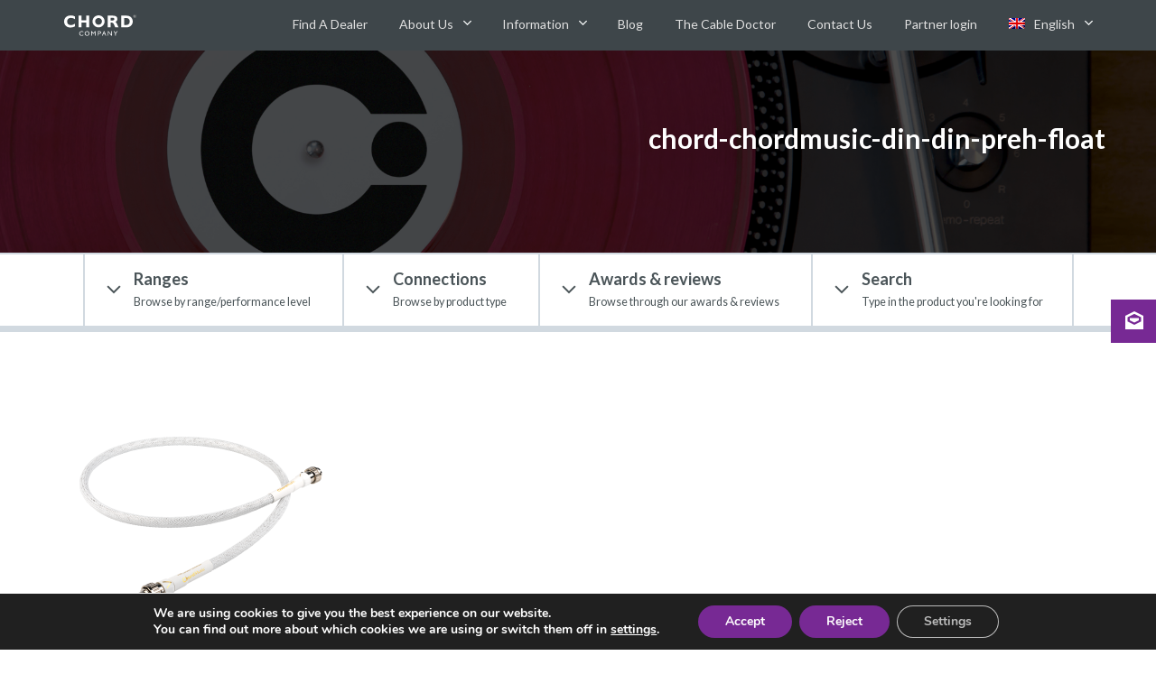

--- FILE ---
content_type: text/html; charset=UTF-8
request_url: https://chord.co.uk/?attachment_id=16548
body_size: 55143
content:

<!DOCTYPE html>
<!--[if IE 9]> <html class="ie no-js ie9 no-touch"> <![endif]-->
<!--[if gt IE 9]><!-->
<html class="no-js no-touch"> <!--<![endif]-->

<head itemscope itemtype="http://schema.org/WebSite">

    <meta charset="utf-8">
    <meta name="viewport" content="width=device-width, height=device-height, initial-scale=1, maximum-scale=1, user-scalable=0">

    <link rel="canonical" href="https://chord.co.uk" itemprop="url">

    <!-- Icons -->
    <link rel="apple-touch-icon-precomposed" sizes="57x57" href="https://chord.co.uk/wp-content/themes/chord/assets/img/icons/apple-touch-icon-57x57.png" />
<link rel="apple-touch-icon-precomposed" sizes="114x114" href="https://chord.co.uk/wp-content/themes/chord/assets/img/icons/apple-touch-icon-114x114.png" />
<link rel="apple-touch-icon-precomposed" sizes="72x72" href="https://chord.co.uk/wp-content/themes/chord/assets/img/icons/apple-touch-icon-72x72.png" />
<link rel="apple-touch-icon-precomposed" sizes="144x144" href="https://chord.co.uk/wp-content/themes/chord/assets/img/icons/apple-touch-icon-144x144.png" />
<link rel="apple-touch-icon-precomposed" sizes="60x60" href="https://chord.co.uk/wp-content/themes/chord/assets/img/icons/apple-touch-icon-60x60.png" />
<link rel="apple-touch-icon-precomposed" sizes="120x120" href="https://chord.co.uk/wp-content/themes/chord/assets/img/icons/apple-touch-icon-120x120.png" />
<link rel="apple-touch-icon-precomposed" sizes="76x76" href="https://chord.co.uk/wp-content/themes/chord/assets/img/icons/apple-touch-icon-76x76.png" />
<link rel="apple-touch-icon-precomposed" sizes="152x152" href="https://chord.co.uk/wp-content/themes/chord/assets/img/icons/apple-touch-icon-152x152.png" />
<link rel="icon" type="image/png" href="https://chord.co.uk/wp-content/themes/chord/assets/img/icons/favicon-196x196.png" sizes="196x196" />
<link rel="icon" type="image/png" href="https://chord.co.uk/wp-content/themes/chord/assets/img/icons/favicon-96x96.png" sizes="96x96" />
<link rel="icon" type="image/png" href="https://chord.co.uk/wp-content/themes/chord/assets/img/icons/favicon-32x32.png" sizes="32x32" />
<link rel="icon" type="image/png" href="https://chord.co.uk/wp-content/themes/chord/assets/img/icons/favicon-16x16.png" sizes="16x16" />
<link rel="icon" type="image/png" href="https://chord.co.uk/wp-content/themes/chord/assets/img/icons/favicon-128.png" sizes="128x128" />
<meta name="The Chord Company" content="Speaker Cables & Interconnects"/>
<meta name="msapplication-TileColor" content="#c1041a" />
<meta name="msapplication-TileImage" content="https://chord.co.uk/wp-content/themes/chord/assets/img/icons/mstile-144x144.png" />
<meta name="msapplication-square70x70logo" content="https://chord.co.uk/wp-content/themes/chord/assets/img/icons/mstile-70x70.png" />
<meta name="msapplication-square150x150logo" content="https://chord.co.uk/wp-content/themes/chord/assets/img/icons/mstile-150x150.png" />
<meta name="msapplication-wide310x150logo" content="https://chord.co.uk/wp-content/themes/chord/assets/img/icons/mstile-310x150.png" />
<meta name="msapplication-square310x310logo" content="https://chord.co.uk/wp-content/themes/chord/assets/img/icons/mstile-310x310.png" />
    <meta name='robots' content='index, follow, max-image-preview:large, max-snippet:-1, max-video-preview:-1' />
<link rel="alternate" hreflang="en" href="https://chord.co.uk/?attachment_id=16548" />
<link rel="alternate" hreflang="pl" href="https://chord.co.uk/pl/?attachment_id=16549" />
<link rel="alternate" hreflang="x-default" href="https://chord.co.uk/?attachment_id=16548" />

	<!-- This site is optimized with the Yoast SEO plugin v26.7 - https://yoast.com/wordpress/plugins/seo/ -->
	<title>chord-chordmusic-din-din-preh-float - The Chord Company</title>
	<link rel="canonical" href="https://chord.co.uk/" />
	<meta property="og:locale" content="en_US" />
	<meta property="og:type" content="article" />
	<meta property="og:title" content="chord-chordmusic-din-din-preh-float - The Chord Company" />
	<meta property="og:url" content="https://chord.co.uk/" />
	<meta property="og:site_name" content="The Chord Company" />
	<meta property="article:publisher" content="https://www.facebook.com/TheChordCompany/" />
	<meta property="og:image" content="https://chord.co.uk" />
	<meta property="og:image:width" content="1000" />
	<meta property="og:image:height" content="1000" />
	<meta property="og:image:type" content="image/png" />
	<meta name="twitter:card" content="summary_large_image" />
	<meta name="twitter:site" content="@chordcables" />
	<script type="application/ld+json" class="yoast-schema-graph">{"@context":"https://schema.org","@graph":[{"@type":"WebPage","@id":"https://chord.co.uk/","url":"https://chord.co.uk/","name":"chord-chordmusic-din-din-preh-float - The Chord Company","isPartOf":{"@id":"https://chord.co.uk/#website"},"primaryImageOfPage":{"@id":"https://chord.co.uk/#primaryimage"},"image":{"@id":"https://chord.co.uk/#primaryimage"},"thumbnailUrl":"https://chord.co.uk/wp-content/uploads/2016/12/chord-chordmusic-din-din-preh-float.png","datePublished":"2019-05-02T13:21:26+00:00","breadcrumb":{"@id":"https://chord.co.uk/#breadcrumb"},"inLanguage":"en-US","potentialAction":[{"@type":"ReadAction","target":["https://chord.co.uk/"]}]},{"@type":"ImageObject","inLanguage":"en-US","@id":"https://chord.co.uk/#primaryimage","url":"https://chord.co.uk/wp-content/uploads/2016/12/chord-chordmusic-din-din-preh-float.png","contentUrl":"https://chord.co.uk/wp-content/uploads/2016/12/chord-chordmusic-din-din-preh-float.png","width":1000,"height":1000},{"@type":"BreadcrumbList","@id":"https://chord.co.uk/#breadcrumb","itemListElement":[{"@type":"ListItem","position":1,"name":"Home","item":"https://chord.co.uk/"},{"@type":"ListItem","position":2,"name":"ChordMusic Analogue DIN","item":"https://chord.co.uk/product/chordmusic-din-din-din-rca/"},{"@type":"ListItem","position":3,"name":"chord-chordmusic-din-din-preh-float"}]},{"@type":"WebSite","@id":"https://chord.co.uk/#website","url":"https://chord.co.uk/","name":"The Chord Company","description":"Speaker Cables &amp; Interconnects","publisher":{"@id":"https://chord.co.uk/#organization"},"potentialAction":[{"@type":"SearchAction","target":{"@type":"EntryPoint","urlTemplate":"https://chord.co.uk/?s={search_term_string}"},"query-input":{"@type":"PropertyValueSpecification","valueRequired":true,"valueName":"search_term_string"}}],"inLanguage":"en-US"},{"@type":"Organization","@id":"https://chord.co.uk/#organization","name":"The Chord Company","url":"https://chord.co.uk/","logo":{"@type":"ImageObject","inLanguage":"en-US","@id":"https://chord.co.uk/#/schema/logo/image/","url":"https://chord.co.uk/wp-content/uploads/2016/08/chord-logo.png","contentUrl":"https://chord.co.uk/wp-content/uploads/2016/08/chord-logo.png","width":1000,"height":400,"caption":"The Chord Company"},"image":{"@id":"https://chord.co.uk/#/schema/logo/image/"},"sameAs":["https://www.facebook.com/TheChordCompany/","https://x.com/chordcables","https://www.youtube.com/c/thechordcompanyltdamesbury"]}]}</script>
	<!-- / Yoast SEO plugin. -->


<link rel='dns-prefetch' href='//maxcdn.bootstrapcdn.com' />
<link rel="alternate" type="application/rss+xml" title="The Chord Company &raquo; chord-chordmusic-din-din-preh-float Comments Feed" href="https://chord.co.uk/?attachment_id=16548/feed/" />
<link rel="alternate" title="oEmbed (JSON)" type="application/json+oembed" href="https://chord.co.uk/wp-json/oembed/1.0/embed?url=https%3A%2F%2Fchord.co.uk%2F%3Fattachment_id%3D16548" />
<link rel="alternate" title="oEmbed (XML)" type="text/xml+oembed" href="https://chord.co.uk/wp-json/oembed/1.0/embed?url=https%3A%2F%2Fchord.co.uk%2F%3Fattachment_id%3D16548&#038;format=xml" />
<style id='wp-img-auto-sizes-contain-inline-css' type='text/css'>
img:is([sizes=auto i],[sizes^="auto," i]){contain-intrinsic-size:3000px 1500px}
/*# sourceURL=wp-img-auto-sizes-contain-inline-css */
</style>
<style id='wp-emoji-styles-inline-css' type='text/css'>

	img.wp-smiley, img.emoji {
		display: inline !important;
		border: none !important;
		box-shadow: none !important;
		height: 1em !important;
		width: 1em !important;
		margin: 0 0.07em !important;
		vertical-align: -0.1em !important;
		background: none !important;
		padding: 0 !important;
	}
/*# sourceURL=wp-emoji-styles-inline-css */
</style>
<link rel='stylesheet' id='wp-block-library-css' href='https://chord.co.uk/wp-includes/css/dist/block-library/style.min.css?ver=6.9' type='text/css' media='all' />
<style id='wp-block-library-inline-css' type='text/css'>
/*wp_block_styles_on_demand_placeholder:696efd863942f*/
/*# sourceURL=wp-block-library-inline-css */
</style>
<style id='classic-theme-styles-inline-css' type='text/css'>
/*! This file is auto-generated */
.wp-block-button__link{color:#fff;background-color:#32373c;border-radius:9999px;box-shadow:none;text-decoration:none;padding:calc(.667em + 2px) calc(1.333em + 2px);font-size:1.125em}.wp-block-file__button{background:#32373c;color:#fff;text-decoration:none}
/*# sourceURL=/wp-includes/css/classic-themes.min.css */
</style>
<link rel='stylesheet' id='cc-feedback-manager-css' href='https://chord.co.uk/wp-content/plugins/cc-feedback-manager/public/css/cc-feedback-manager-public.css?ver=1.0.0' type='text/css' media='all' />
<link rel='stylesheet' id='cc-mc-forms-css' href='https://chord.co.uk/wp-content/plugins/cc-mc-forms/public/css/cc-mc-forms-public.css?ver=1.0.0' type='text/css' media='all' />
<style id='woocommerce-inline-inline-css' type='text/css'>
.woocommerce form .form-row .required { visibility: visible; }
/*# sourceURL=woocommerce-inline-inline-css */
</style>
<link rel='stylesheet' id='wpml-menu-item-0-css' href='https://chord.co.uk/wp-content/plugins/sitepress-multilingual-cms/templates/language-switchers/menu-item/style.min.css?ver=1' type='text/css' media='all' />
<link rel='stylesheet' id='font-awesome-styles-css' href='https://maxcdn.bootstrapcdn.com/font-awesome/4.7.0/css/font-awesome.min.css?ver=6.9' type='text/css' media='all' />
<link rel='stylesheet' id='chord-styles-css' href='https://chord.co.uk/wp-content/themes/chord/assets/css/style.min.css?ver=v=1749412220' type='text/css' media='all' />
<link rel='stylesheet' id='moove_gdpr_frontend-css' href='https://chord.co.uk/wp-content/plugins/gdpr-cookie-compliance/dist/styles/gdpr-main.css?ver=5.0.9' type='text/css' media='all' />
<style id='moove_gdpr_frontend-inline-css' type='text/css'>
#moove_gdpr_cookie_modal,#moove_gdpr_cookie_info_bar,.gdpr_cookie_settings_shortcode_content{font-family:&#039;Nunito&#039;,sans-serif}#moove_gdpr_save_popup_settings_button{background-color:#373737;color:#fff}#moove_gdpr_save_popup_settings_button:hover{background-color:#000}#moove_gdpr_cookie_info_bar .moove-gdpr-info-bar-container .moove-gdpr-info-bar-content a.mgbutton,#moove_gdpr_cookie_info_bar .moove-gdpr-info-bar-container .moove-gdpr-info-bar-content button.mgbutton{background-color:#772994}#moove_gdpr_cookie_modal .moove-gdpr-modal-content .moove-gdpr-modal-footer-content .moove-gdpr-button-holder a.mgbutton,#moove_gdpr_cookie_modal .moove-gdpr-modal-content .moove-gdpr-modal-footer-content .moove-gdpr-button-holder button.mgbutton,.gdpr_cookie_settings_shortcode_content .gdpr-shr-button.button-green{background-color:#772994;border-color:#772994}#moove_gdpr_cookie_modal .moove-gdpr-modal-content .moove-gdpr-modal-footer-content .moove-gdpr-button-holder a.mgbutton:hover,#moove_gdpr_cookie_modal .moove-gdpr-modal-content .moove-gdpr-modal-footer-content .moove-gdpr-button-holder button.mgbutton:hover,.gdpr_cookie_settings_shortcode_content .gdpr-shr-button.button-green:hover{background-color:#fff;color:#772994}#moove_gdpr_cookie_modal .moove-gdpr-modal-content .moove-gdpr-modal-close i,#moove_gdpr_cookie_modal .moove-gdpr-modal-content .moove-gdpr-modal-close span.gdpr-icon{background-color:#772994;border:1px solid #772994}#moove_gdpr_cookie_info_bar span.moove-gdpr-infobar-allow-all.focus-g,#moove_gdpr_cookie_info_bar span.moove-gdpr-infobar-allow-all:focus,#moove_gdpr_cookie_info_bar button.moove-gdpr-infobar-allow-all.focus-g,#moove_gdpr_cookie_info_bar button.moove-gdpr-infobar-allow-all:focus,#moove_gdpr_cookie_info_bar span.moove-gdpr-infobar-reject-btn.focus-g,#moove_gdpr_cookie_info_bar span.moove-gdpr-infobar-reject-btn:focus,#moove_gdpr_cookie_info_bar button.moove-gdpr-infobar-reject-btn.focus-g,#moove_gdpr_cookie_info_bar button.moove-gdpr-infobar-reject-btn:focus,#moove_gdpr_cookie_info_bar span.change-settings-button.focus-g,#moove_gdpr_cookie_info_bar span.change-settings-button:focus,#moove_gdpr_cookie_info_bar button.change-settings-button.focus-g,#moove_gdpr_cookie_info_bar button.change-settings-button:focus{-webkit-box-shadow:0 0 1px 3px #772994;-moz-box-shadow:0 0 1px 3px #772994;box-shadow:0 0 1px 3px #772994}#moove_gdpr_cookie_modal .moove-gdpr-modal-content .moove-gdpr-modal-close i:hover,#moove_gdpr_cookie_modal .moove-gdpr-modal-content .moove-gdpr-modal-close span.gdpr-icon:hover,#moove_gdpr_cookie_info_bar span[data-href]>u.change-settings-button{color:#772994}#moove_gdpr_cookie_modal .moove-gdpr-modal-content .moove-gdpr-modal-left-content #moove-gdpr-menu li.menu-item-selected a span.gdpr-icon,#moove_gdpr_cookie_modal .moove-gdpr-modal-content .moove-gdpr-modal-left-content #moove-gdpr-menu li.menu-item-selected button span.gdpr-icon{color:inherit}#moove_gdpr_cookie_modal .moove-gdpr-modal-content .moove-gdpr-modal-left-content #moove-gdpr-menu li a span.gdpr-icon,#moove_gdpr_cookie_modal .moove-gdpr-modal-content .moove-gdpr-modal-left-content #moove-gdpr-menu li button span.gdpr-icon{color:inherit}#moove_gdpr_cookie_modal .gdpr-acc-link{line-height:0;font-size:0;color:transparent;position:absolute}#moove_gdpr_cookie_modal .moove-gdpr-modal-content .moove-gdpr-modal-close:hover i,#moove_gdpr_cookie_modal .moove-gdpr-modal-content .moove-gdpr-modal-left-content #moove-gdpr-menu li a,#moove_gdpr_cookie_modal .moove-gdpr-modal-content .moove-gdpr-modal-left-content #moove-gdpr-menu li button,#moove_gdpr_cookie_modal .moove-gdpr-modal-content .moove-gdpr-modal-left-content #moove-gdpr-menu li button i,#moove_gdpr_cookie_modal .moove-gdpr-modal-content .moove-gdpr-modal-left-content #moove-gdpr-menu li a i,#moove_gdpr_cookie_modal .moove-gdpr-modal-content .moove-gdpr-tab-main .moove-gdpr-tab-main-content a:hover,#moove_gdpr_cookie_info_bar.moove-gdpr-dark-scheme .moove-gdpr-info-bar-container .moove-gdpr-info-bar-content a.mgbutton:hover,#moove_gdpr_cookie_info_bar.moove-gdpr-dark-scheme .moove-gdpr-info-bar-container .moove-gdpr-info-bar-content button.mgbutton:hover,#moove_gdpr_cookie_info_bar.moove-gdpr-dark-scheme .moove-gdpr-info-bar-container .moove-gdpr-info-bar-content a:hover,#moove_gdpr_cookie_info_bar.moove-gdpr-dark-scheme .moove-gdpr-info-bar-container .moove-gdpr-info-bar-content button:hover,#moove_gdpr_cookie_info_bar.moove-gdpr-dark-scheme .moove-gdpr-info-bar-container .moove-gdpr-info-bar-content span.change-settings-button:hover,#moove_gdpr_cookie_info_bar.moove-gdpr-dark-scheme .moove-gdpr-info-bar-container .moove-gdpr-info-bar-content button.change-settings-button:hover,#moove_gdpr_cookie_info_bar.moove-gdpr-dark-scheme .moove-gdpr-info-bar-container .moove-gdpr-info-bar-content u.change-settings-button:hover,#moove_gdpr_cookie_info_bar span[data-href]>u.change-settings-button,#moove_gdpr_cookie_info_bar.moove-gdpr-dark-scheme .moove-gdpr-info-bar-container .moove-gdpr-info-bar-content a.mgbutton.focus-g,#moove_gdpr_cookie_info_bar.moove-gdpr-dark-scheme .moove-gdpr-info-bar-container .moove-gdpr-info-bar-content button.mgbutton.focus-g,#moove_gdpr_cookie_info_bar.moove-gdpr-dark-scheme .moove-gdpr-info-bar-container .moove-gdpr-info-bar-content a.focus-g,#moove_gdpr_cookie_info_bar.moove-gdpr-dark-scheme .moove-gdpr-info-bar-container .moove-gdpr-info-bar-content button.focus-g,#moove_gdpr_cookie_info_bar.moove-gdpr-dark-scheme .moove-gdpr-info-bar-container .moove-gdpr-info-bar-content a.mgbutton:focus,#moove_gdpr_cookie_info_bar.moove-gdpr-dark-scheme .moove-gdpr-info-bar-container .moove-gdpr-info-bar-content button.mgbutton:focus,#moove_gdpr_cookie_info_bar.moove-gdpr-dark-scheme .moove-gdpr-info-bar-container .moove-gdpr-info-bar-content a:focus,#moove_gdpr_cookie_info_bar.moove-gdpr-dark-scheme .moove-gdpr-info-bar-container .moove-gdpr-info-bar-content button:focus,#moove_gdpr_cookie_info_bar.moove-gdpr-dark-scheme .moove-gdpr-info-bar-container .moove-gdpr-info-bar-content span.change-settings-button.focus-g,span.change-settings-button:focus,button.change-settings-button.focus-g,button.change-settings-button:focus,#moove_gdpr_cookie_info_bar.moove-gdpr-dark-scheme .moove-gdpr-info-bar-container .moove-gdpr-info-bar-content u.change-settings-button.focus-g,#moove_gdpr_cookie_info_bar.moove-gdpr-dark-scheme .moove-gdpr-info-bar-container .moove-gdpr-info-bar-content u.change-settings-button:focus{color:#772994}#moove_gdpr_cookie_modal .moove-gdpr-branding.focus-g span,#moove_gdpr_cookie_modal .moove-gdpr-modal-content .moove-gdpr-tab-main a.focus-g,#moove_gdpr_cookie_modal .moove-gdpr-modal-content .moove-gdpr-tab-main .gdpr-cd-details-toggle.focus-g{color:#772994}#moove_gdpr_cookie_modal.gdpr_lightbox-hide{display:none}
/*# sourceURL=moove_gdpr_frontend-inline-css */
</style>
<script type="text/javascript" src="https://chord.co.uk/wp-includes/js/jquery/jquery.min.js?ver=3.7.1" id="jquery-core-js"></script>
<script type="text/javascript" src="https://chord.co.uk/wp-includes/js/jquery/jquery-migrate.min.js?ver=3.4.1" id="jquery-migrate-js"></script>
<script type="text/javascript" src="https://chord.co.uk/wp-content/plugins/cc-mc-forms/public/js/cc-mc-forms-public.js?ver=1.0.0" id="cc-mc-forms-js"></script>
<script type="text/javascript" src="https://chord.co.uk/wp-content/plugins/woocommerce/assets/js/jquery-blockui/jquery.blockUI.min.js?ver=2.7.0-wc.10.4.3" id="wc-jquery-blockui-js" defer="defer" data-wp-strategy="defer"></script>
<script type="text/javascript" id="wc-add-to-cart-js-extra">
/* <![CDATA[ */
var wc_add_to_cart_params = {"ajax_url":"/wp-admin/admin-ajax.php","wc_ajax_url":"/?wc-ajax=%%endpoint%%","i18n_view_cart":"View cart","cart_url":"https://chord.co.uk","is_cart":"","cart_redirect_after_add":"no"};
//# sourceURL=wc-add-to-cart-js-extra
/* ]]> */
</script>
<script type="text/javascript" src="https://chord.co.uk/wp-content/plugins/woocommerce/assets/js/frontend/add-to-cart.min.js?ver=10.4.3" id="wc-add-to-cart-js" defer="defer" data-wp-strategy="defer"></script>
<script type="text/javascript" src="https://chord.co.uk/wp-content/plugins/woocommerce/assets/js/js-cookie/js.cookie.min.js?ver=2.1.4-wc.10.4.3" id="wc-js-cookie-js" defer="defer" data-wp-strategy="defer"></script>
<script type="text/javascript" id="woocommerce-js-extra">
/* <![CDATA[ */
var woocommerce_params = {"ajax_url":"/wp-admin/admin-ajax.php","wc_ajax_url":"/?wc-ajax=%%endpoint%%","i18n_password_show":"Show password","i18n_password_hide":"Hide password"};
//# sourceURL=woocommerce-js-extra
/* ]]> */
</script>
<script type="text/javascript" src="https://chord.co.uk/wp-content/plugins/woocommerce/assets/js/frontend/woocommerce.min.js?ver=10.4.3" id="woocommerce-js" defer="defer" data-wp-strategy="defer"></script>
<script type="text/javascript" src="https://chord.co.uk/wp-content/themes/chord/assets/js/lib/modernizr-custom.js?ver=6.9" id="modernizr-js"></script>
<script type="text/javascript" src="https://chord.co.uk/wp-content/themes/chord/assets/js/lib/fontfaceobserver.js?ver=6.9" id="fontfaceobserver-js"></script>
<link rel="https://api.w.org/" href="https://chord.co.uk/wp-json/" /><link rel="alternate" title="JSON" type="application/json" href="https://chord.co.uk/wp-json/wp/v2/media/16548" /><link rel="EditURI" type="application/rsd+xml" title="RSD" href="https://chord.co.uk/xmlrpc.php?rsd" />
<meta name="generator" content="WordPress 6.9" />
<meta name="generator" content="WooCommerce 10.4.3" />
<link rel='shortlink' href='https://chord.co.uk/?p=16548' />
<meta name="generator" content="WPML ver:4.8.4 stt:1,40;" />
	<noscript><style>.woocommerce-product-gallery{ opacity: 1 !important; }</style></noscript>
	<link rel="icon" href="https://chord.co.uk/wp-content/uploads/2016/06/touch-icon-75x75.png" sizes="32x32" />
<link rel="icon" href="https://chord.co.uk/wp-content/uploads/2016/06/touch-icon-232x232.png" sizes="192x192" />
<link rel="apple-touch-icon" href="https://chord.co.uk/wp-content/uploads/2016/06/touch-icon-180x180.png" />
<meta name="msapplication-TileImage" content="https://chord.co.uk/wp-content/uploads/2016/06/touch-icon-282x282.png" />

    <!-- Google tag (gtag.js) -->
    <script async src="https://www.googletagmanager.com/gtag/js?id=GT-PBNPSJN"></script>
    <script>
        window.dataLayer = window.dataLayer || [];

        function gtag() {
            dataLayer.push(arguments);
        }
        gtag('js', new Date());
        gtag('consent', 'default', {
            'ad_storage': 'denied',
            'analytics_storage': 'denied'
        });
        gtag('config', 'GT-PBNPSJN');
    </script>
    <!-- Google Tag Manager -->
    <script>
        (function(w, d, s, l, i) {
            w[l] = w[l] || [];
            w[l].push({
                'gtm.start': new Date().getTime(),
                event: 'gtm.js'
            });
            var f = d.getElementsByTagName(s)[0],
                j = d.createElement(s),
                dl = l != 'dataLayer' ? '&l=' + l : '';
            j.async = true;
            j.src =
                'https://www.googletagmanager.com/gtm.js?id=' + i + dl;
            f.parentNode.insertBefore(j, f);
        })(window, document, 'script', 'dataLayer', 'GTM-W438WS3');
    </script>
    <!-- End Google Tag Manager -->

    <script>
        var CHO = {}; // Define namespace for global

        // Pass asset path as a global to javascript
        // Used to make script loading via modernizr portable
        CHO.asset_root = "https://chord.co.uk/wp-content/themes/chord/assets/";

        CHO.modules = "https://chord.co.uk/wp-content/themes/chord/modules/";

        // Pass AJAX url to javascript
        CHO.ajax_url = "https://chord.co.uk/wp-admin/admin-ajax.php";

        // Get the environment
        CHO.env = "production";

        // Remove no-touch class as soon as possible if JS is enabled
        // This is a workaround for modernizr not changing it based on device type, it simply adds .touch for example
        document.documentElement.className = document.documentElement.className.replace('no-touch', '');
    </script>

</head>

<body class="attachment wp-singular attachment-template-default single single-attachment postid-16548 attachmentid-16548 attachment-png wp-theme-chord theme-chord woocommerce-no-js" ontouchstart="">

    
    <div class="subscribe-wrap subscribe-wrap--pop-up js-subscribe-container">

        <svg role="presentation" class="icon icon-inline icon-subscribe-close-sm js-subscribe-button-close"><use xlink:href="#icon-circle-x"></use></svg>
        <div class="subscribe-container">
            <div class="subscribe-body">
                <div class="subscribe-body-content">
                    <h1 class="subscribe-title">Sign up now!</h1>
                    <p class="subscribe-title-sub">All the latest news and events from the Chord Company straight to your inbox!</p>


                                            <noscript class="ninja-forms-noscript-message">
	Notice: JavaScript is required for this content.</noscript>
<div id="nf-form-30-cont" class="nf-form-cont" aria-live="polite" aria-labelledby="nf-form-title-30" aria-describedby="nf-form-errors-30" role="form">

    <div class="nf-loading-spinner"></div>

</div>
        <!-- That data is being printed as a workaround to page builders reordering the order of the scripts loaded-->
        <script>var formDisplay=1;var nfForms=nfForms||[];var form=[];form.id='30';form.settings={"objectType":"Form Setting","editActive":true,"date_updated":"2017-05-30 08:59:50","clear_complete":"1","hide_complete":"1","show_title":"0","status":"","append_page":"","ajax":"1","logged_in":"0","not_logged_in_msg":"","sub_limit_number":"","sub_limit_msg":"","bti_layout_master":{"cols":"2","rendering":"columns"},"last_sub":"374","title":"Subscribe Pop Up","conditions":[],"formContentData":[{"order":1,"cells":[{"order":0,"fields":["textbox_118"],"width":30},{"order":1,"fields":["cc_first_name"],"width":70}]},{"order":2,"cells":[{"order":0,"fields":["cc_last_name"],"width":"100"}]},{"order":3,"cells":[{"order":0,"fields":["cc_email_address"],"width":"100"}]},{"order":4,"cells":[{"order":0,"fields":["hidden_announcements_1498475798667"],"width":"100"}]},{"order":5,"cells":[{"order":0,"fields":["hidden_126"],"width":"100"}]},{"order":6,"cells":[{"order":0,"fields":["mailchimp_tag_subscribe"],"width":"100"}]},{"order":7,"cells":[{"order":0,"fields":["submit_127"],"width":"100"}]}],"default_label_pos":"above","wrapper_class":"","element_class":"","key":"","add_submit":1,"currency":"","calculations":[],"container_styles_show_advanced_css":0,"title_styles_show_advanced_css":0,"row_styles_show_advanced_css":0,"row-odd_styles_show_advanced_css":0,"success-msg_styles_show_advanced_css":0,"error_msg_styles_show_advanced_css":0,"drawerDisabled":false,"unique_field_error":"A form with this value has already been submitted.","allow_public_link":0,"embed_form":"","repeatable_fieldsets":"","form_title_heading_level":"3","ninjaForms":"Ninja Forms","changeEmailErrorMsg":"Please enter a valid email address!","changeDateErrorMsg":"Please enter a valid date!","confirmFieldErrorMsg":"These fields must match!","fieldNumberNumMinError":"Number Min Error","fieldNumberNumMaxError":"Number Max Error","fieldNumberIncrementBy":"Please increment by ","fieldTextareaRTEInsertLink":"Insert Link","fieldTextareaRTEInsertMedia":"Insert Media","fieldTextareaRTESelectAFile":"Select a file","formErrorsCorrectErrors":"Please correct errors before submitting this form.","formHoneypot":"If you are a human seeing this field, please leave it empty.","validateRequiredField":"This is a required field.","honeypotHoneypotError":"Honeypot Error","fileUploadOldCodeFileUploadInProgress":"File Upload in Progress.","fileUploadOldCodeFileUpload":"FILE UPLOAD","currencySymbol":"&pound;","fieldsMarkedRequired":"Fields marked with an <span class=\"ninja-forms-req-symbol\">*<\/span> are required","thousands_sep":",","decimal_point":".","siteLocale":"en_US","dateFormat":"Y-m-d h:i A","startOfWeek":"1","of":"of","previousMonth":"Previous Month","nextMonth":"Next Month","months":["January","February","March","April","May","June","July","August","September","October","November","December"],"monthsShort":["Jan","Feb","Mar","Apr","May","Jun","Jul","Aug","Sep","Oct","Nov","Dec"],"weekdays":["Sunday","Monday","Tuesday","Wednesday","Thursday","Friday","Saturday"],"weekdaysShort":["Sun","Mon","Tue","Wed","Thu","Fri","Sat"],"weekdaysMin":["Su","Mo","Tu","We","Th","Fr","Sa"],"recaptchaConsentMissing":"reCaptcha validation couldn&#039;t load.","recaptchaMissingCookie":"reCaptcha v3 validation couldn&#039;t load the cookie needed to submit the form.","recaptchaConsentEvent":"Accept reCaptcha cookies before sending the form.","currency_symbol":"","beforeForm":"","beforeFields":"","afterFields":"","afterForm":""};form.fields=[{"objectType":"Field","objectDomain":"fields","editActive":false,"order":1,"idAttribute":"id","type":"textbox","fav_id":"","def_id":"","label":"Title","input_limit_msg":"character(s) left","label_pos":"hidden","placeholder":"Mr\/Mrs\/Ms","first_name":"","last_name":"","user_address_1":"","user_address_2":"","user_city":"","user_zip":"","user_phone":"","user_email":"","user_info_field_group":1,"disable_input":0,"mask":"","input_limit":"","input_limit_type":"char","calc_auto_include":0,"datepicker":0,"user_state":0,"autocomplete_off":0,"num_sort":0,"admin_label":"","user_info_field_group_name":"","user_info_field_group_custom":"","show_help":0,"help_text":"","show_desc":0,"desc_pos":"none","desc_text":"","bti_layout_master":{"row":"1","col":"1","sizex":"1","order":"0","last":"","rendering":"columns","form_last":"","after":"1"},"element_class":"subscribe-element","required":0,"key":"textbox_118","default":"","container_class":"","manual_key":false,"disable_browser_autocomplete":"","custom_mask":"","wrap_styles_background-color":"","wrap_styles_border":"","wrap_styles_border-style":"","wrap_styles_border-color":"","wrap_styles_width":"","wrap_styles_margin":"","wrap_styles_padding":"","wrap_styles_display":"","wrap_styles_float":"","wrap_styles_show_advanced_css":0,"wrap_styles_advanced":"","label_styles_background-color":"","label_styles_border":"","label_styles_border-style":"","label_styles_border-color":"","label_styles_color":"","label_styles_width":"","label_styles_font-size":"","label_styles_margin":"","label_styles_padding":"","label_styles_display":"","label_styles_float":"","label_styles_show_advanced_css":0,"label_styles_advanced":"","element_styles_background-color":"","element_styles_border":"","element_styles_border-style":"","element_styles_border-color":"","element_styles_color":"","element_styles_width":"","element_styles_font-size":"","element_styles_margin":"","element_styles_padding":"","element_styles_display":"","element_styles_float":"","element_styles_show_advanced_css":0,"element_styles_advanced":"","cellcid":"c6839","custom_name_attribute":"","personally_identifiable":"","value":"","id":118,"beforeField":"","afterField":"","parentType":"textbox","element_templates":["textbox","input"],"old_classname":"","wrap_template":"wrap"},{"objectType":"Field","objectDomain":"fields","editActive":false,"order":2,"idAttribute":"id","type":"textbox","fav_id":"","def_id":"","label":"First name","input_limit_msg":"character(s) left","label_pos":"hidden","placeholder":"Enter your first name","first_name":"","last_name":"","user_address_1":"","user_address_2":"","user_city":"","user_zip":"","user_phone":"","user_email":"","user_info_field_group":1,"disable_input":0,"mask":"","input_limit":"","input_limit_type":"char","calc_auto_include":0,"datepicker":0,"user_state":0,"autocomplete_off":0,"num_sort":0,"admin_label":"","user_info_field_group_name":"","user_info_field_group_custom":"","show_help":0,"help_text":"","show_desc":0,"desc_pos":"none","desc_text":"","bti_layout_master":{"row":"2","col":"1","sizex":"1","order":"1","last":"","rendering":"columns","form_last":"","after":"1"},"element_class":"subscribe-element","required":1,"key":"cc_first_name","default":"","container_class":"","manual_key":true,"disable_browser_autocomplete":"","custom_mask":"","wrap_styles_background-color":"","wrap_styles_border":"","wrap_styles_border-style":"","wrap_styles_border-color":"","wrap_styles_width":"","wrap_styles_margin":"","wrap_styles_padding":"","wrap_styles_display":"","wrap_styles_float":"","wrap_styles_show_advanced_css":0,"wrap_styles_advanced":"","label_styles_background-color":"","label_styles_border":"","label_styles_border-style":"","label_styles_border-color":"","label_styles_color":"","label_styles_width":"","label_styles_font-size":"","label_styles_margin":"","label_styles_padding":"","label_styles_display":"","label_styles_float":"","label_styles_show_advanced_css":0,"label_styles_advanced":"","element_styles_background-color":"","element_styles_border":"","element_styles_border-style":"","element_styles_border-color":"","element_styles_color":"","element_styles_width":"","element_styles_font-size":"","element_styles_margin":"","element_styles_padding":"","element_styles_display":"","element_styles_float":"","element_styles_show_advanced_css":0,"element_styles_advanced":"","cellcid":"c6842","custom_name_attribute":"","personally_identifiable":"","drawerDisabled":false,"value":"","id":119,"beforeField":"","afterField":"","parentType":"textbox","element_templates":["textbox","input"],"old_classname":"","wrap_template":"wrap"},{"objectType":"Field","objectDomain":"fields","editActive":false,"order":3,"idAttribute":"id","type":"textbox","fav_id":"","def_id":"","label":"Last Name","input_limit_msg":"character(s) left","label_pos":"hidden","placeholder":"Enter your last name","first_name":"","last_name":"","user_address_1":"","user_address_2":"","user_city":"","user_zip":"","user_phone":"","user_email":"","user_info_field_group":1,"disable_input":0,"mask":"","input_limit":"","input_limit_type":"char","calc_auto_include":0,"datepicker":0,"user_state":0,"autocomplete_off":0,"num_sort":0,"admin_label":"","user_info_field_group_name":"","user_info_field_group_custom":"","show_help":0,"help_text":"","show_desc":0,"desc_pos":"none","desc_text":"","bti_layout_master":{"row":"3","col":"1","sizex":"1","order":"2","last":"","rendering":"columns","form_last":"","after":"1"},"element_class":"subscribe-element","required":1,"key":"cc_last_name","default":"","container_class":"","manual_key":true,"disable_browser_autocomplete":"","custom_mask":"","wrap_styles_background-color":"","wrap_styles_border":"","wrap_styles_border-style":"","wrap_styles_border-color":"","wrap_styles_width":"","wrap_styles_margin":"","wrap_styles_padding":"","wrap_styles_display":"","wrap_styles_float":"","wrap_styles_show_advanced_css":0,"wrap_styles_advanced":"","label_styles_background-color":"","label_styles_border":"","label_styles_border-style":"","label_styles_border-color":"","label_styles_color":"","label_styles_width":"","label_styles_font-size":"","label_styles_margin":"","label_styles_padding":"","label_styles_display":"","label_styles_float":"","label_styles_show_advanced_css":0,"label_styles_advanced":"","element_styles_background-color":"","element_styles_border":"","element_styles_border-style":"","element_styles_border-color":"","element_styles_color":"","element_styles_width":"","element_styles_font-size":"","element_styles_margin":"","element_styles_padding":"","element_styles_display":"","element_styles_float":"","element_styles_show_advanced_css":0,"element_styles_advanced":"","cellcid":"c6845","drawerDisabled":false,"custom_name_attribute":"","personally_identifiable":"","value":"","id":120,"beforeField":"","afterField":"","parentType":"textbox","element_templates":["textbox","input"],"old_classname":"","wrap_template":"wrap"},{"objectType":"Field","objectDomain":"fields","editActive":false,"order":4,"idAttribute":"id","type":"email","fav_id":"","def_id":14,"label":"Email","label_pos":"hidden","mask":"","datepicker":0,"first_name":0,"last_name":0,"from_name":0,"user_address_1":0,"user_address_2":0,"user_city":0,"user_zip":0,"user_phone":0,"user_info_field_group":1,"show_help":0,"help_text":"","calc_auto_include":0,"calc_option":0,"placeholder":"Enter your email address","disable_input":0,"input_limit":"","input_limit_type":"char","input_limit_msg":"","user_state":0,"autocomplete_off":0,"num_sort":0,"admin_label":"","user_info_field_group_name":"","user_info_field_group_custom":"","show_desc":0,"desc_pos":"none","desc_text":"","bti_layout_master":{"row":"4","col":"1","sizex":"1","order":"3","last":"","rendering":"columns","form_last":"","after":"1"},"element_class":"subscribe-element","required":1,"key":"cc_email_address","default":"","container_class":"","wrap_styles_background-color":"","wrap_styles_border":"","wrap_styles_border-style":"","wrap_styles_border-color":"","wrap_styles_width":"","wrap_styles_margin":"","wrap_styles_padding":"","wrap_styles_display":"","wrap_styles_float":"","wrap_styles_show_advanced_css":0,"wrap_styles_advanced":"","label_styles_background-color":"","label_styles_border":"","label_styles_border-style":"","label_styles_border-color":"","label_styles_color":"","label_styles_width":"","label_styles_font-size":"","label_styles_margin":"","label_styles_padding":"","label_styles_display":"","label_styles_float":"","label_styles_show_advanced_css":0,"label_styles_advanced":"","element_styles_background-color":"","element_styles_border":"","element_styles_border-style":"","element_styles_border-color":"","element_styles_color":"","element_styles_width":"","element_styles_font-size":"","element_styles_margin":"","element_styles_padding":"","element_styles_display":"","element_styles_float":"","element_styles_show_advanced_css":0,"element_styles_advanced":"","cellcid":"c6848","drawerDisabled":false,"custom_name_attribute":"email","personally_identifiable":1,"value":"","manual_key":true,"id":121,"beforeField":"","afterField":"","parentType":"email","element_templates":["email","input"],"old_classname":"","wrap_template":"wrap"},{"objectType":"Field","objectDomain":"fields","editActive":false,"order":5,"idAttribute":"id","type":"hidden","label":"Hidden Announcements","key":"hidden_announcements_1498475798667","default":"Yes","admin_label":"","wrap_styles_background-color":"","wrap_styles_border":"","wrap_styles_border-style":"","wrap_styles_border-color":"","wrap_styles_width":"","wrap_styles_margin":"","wrap_styles_padding":"","wrap_styles_display":"","wrap_styles_float":"","wrap_styles_show_advanced_css":0,"wrap_styles_advanced":"","label_styles_background-color":"","label_styles_border":"","label_styles_border-style":"","label_styles_border-color":"","label_styles_color":"","label_styles_width":"","label_styles_font-size":"","label_styles_margin":"","label_styles_padding":"","label_styles_display":"","label_styles_float":"","label_styles_show_advanced_css":0,"label_styles_advanced":"","element_styles_background-color":"","element_styles_border":"","element_styles_border-style":"","element_styles_border-color":"","element_styles_color":"","element_styles_width":"","element_styles_font-size":"","element_styles_margin":"","element_styles_padding":"","element_styles_display":"","element_styles_float":"","element_styles_show_advanced_css":0,"element_styles_advanced":"","cellcid":"c6851","drawerDisabled":false,"id":10,"beforeField":"","afterField":"","value":"Yes","label_pos":"above","parentType":"hidden","element_templates":["hidden","input"],"old_classname":"","wrap_template":"wrap-no-label"},{"objectType":"Field","objectDomain":"fields","editActive":false,"order":6,"idAttribute":"id","type":"hidden","fav_id":"","def_id":"","label":"Date","input_limit_msg":"character(s) left","calc_auto_include":0,"num_sort":0,"admin_label":"","show_desc":0,"desc_pos":"none","desc_text":"","bti_layout_master":{"row":"4","col":"2","sizex":"1","order":"8","last":"","rendering":"columns","form_last":"","before":"1"},"send_email":0,"element_class":"","default":"{system:date}","key":"hidden_126","wrap_styles_background-color":"","wrap_styles_border":"","wrap_styles_border-style":"","wrap_styles_border-color":"","wrap_styles_width":"","wrap_styles_margin":"","wrap_styles_padding":"","wrap_styles_display":"","wrap_styles_float":"","wrap_styles_show_advanced_css":0,"wrap_styles_advanced":"","label_styles_background-color":"","label_styles_border":"","label_styles_border-style":"","label_styles_border-color":"","label_styles_color":"","label_styles_width":"","label_styles_font-size":"","label_styles_margin":"","label_styles_padding":"","label_styles_display":"","label_styles_float":"","label_styles_show_advanced_css":0,"label_styles_advanced":"","element_styles_background-color":"","element_styles_border":"","element_styles_border-style":"","element_styles_border-color":"","element_styles_color":"","element_styles_width":"","element_styles_font-size":"","element_styles_margin":"","element_styles_padding":"","element_styles_display":"","element_styles_float":"","element_styles_show_advanced_css":0,"element_styles_advanced":"","cellcid":"c6854","id":126,"beforeField":"","afterField":"","value":"2026-01-20 03:59 AM","label_pos":"above","parentType":"hidden","element_templates":["hidden","input"],"old_classname":"","wrap_template":"wrap-no-label"},{"objectType":"Field","objectDomain":"fields","editActive":false,"order":7,"idAttribute":"id","label":"Hidden Mailchimp Tag","type":"hidden","key":"mailchimp_tag_subscribe","default":"Subscribed (End User)","admin_label":"","wrap_styles_border":"","wrap_styles_width":"","wrap_styles_margin":"","wrap_styles_padding":"","wrap_styles_float":"","wrap_styles_show_advanced_css":0,"label_styles_border":"","label_styles_width":"","label_styles_font-size":"","label_styles_margin":"","label_styles_padding":"","label_styles_float":"","label_styles_show_advanced_css":0,"element_styles_border":"","element_styles_width":"","element_styles_font-size":"","element_styles_margin":"","element_styles_padding":"","element_styles_float":"","element_styles_show_advanced_css":0,"cellcid":"c6857","drawerDisabled":false,"manual_key":true,"id":149,"beforeField":"","afterField":"","value":"Subscribed (End User)","label_pos":"above","parentType":"hidden","element_templates":["hidden","input"],"old_classname":"","wrap_template":"wrap-no-label"},{"objectType":"Field","objectDomain":"fields","editActive":false,"order":8,"idAttribute":"id","type":"submit","fav_id":"","def_id":"","label":"Subscribe","input_limit_msg":"character(s) left","show_help":0,"help_text":"","show_desc":0,"desc_pos":"none","desc_text":"","bti_layout_master":{"row":"5","col":"2","sizex":"1","order":"9","last":"","rendering":"columns","form_last":"1","before":"1"},"processing_label":"Processing","element_class":"btn btn--cable-doctor subscribe-element subscribe-submit","key":"submit_127","container_class":"","wrap_styles_background-color":"","wrap_styles_border":"","wrap_styles_border-style":"","wrap_styles_border-color":"","wrap_styles_width":"","wrap_styles_margin":"","wrap_styles_padding":"","wrap_styles_display":"","wrap_styles_float":"","wrap_styles_show_advanced_css":0,"wrap_styles_advanced":"","element_styles_background-color":"","element_styles_border":"","element_styles_border-style":"","element_styles_border-color":"","element_styles_color":"","element_styles_width":"","element_styles_font-size":"","element_styles_margin":"","element_styles_padding":"","element_styles_display":"","element_styles_float":"","element_styles_show_advanced_css":0,"element_styles_advanced":"","submit_element_hover_styles_background-color":"","submit_element_hover_styles_border":"","submit_element_hover_styles_border-style":"","submit_element_hover_styles_border-color":"","submit_element_hover_styles_color":"","submit_element_hover_styles_width":"","submit_element_hover_styles_font-size":"","submit_element_hover_styles_margin":"","submit_element_hover_styles_padding":"","submit_element_hover_styles_display":"","submit_element_hover_styles_float":"","submit_element_hover_styles_show_advanced_css":0,"submit_element_hover_styles_advanced":"","cellcid":"c6860","id":127,"beforeField":"","afterField":"","value":"","label_pos":"above","parentType":"textbox","element_templates":["submit","button","input"],"old_classname":"","wrap_template":"wrap-no-label"}];nfForms.push(form);</script>
                <script id="nf-tmpl-cell" type="text/template">
            <nf-fields></nf-fields>
        </script>

        <script id="nf-tmpl-row" type="text/template">
            <nf-cells></nf-cells>
        </script>

                            
                    <svg role="presentation" class="icon icon-inline animated pulse icon-subscribe-success"><use xlink:href="#icon-task"></use></svg>
                </div>
            </div>

            <button class="subscribe-button animated infinite js-subscribe-button">
                <svg role="presentation" class="icon icon-inline icon-subscribe-close"><use xlink:href="#icon-circle-x"></use></svg>                <svg role="presentation" class="icon icon-inline icon-subscribe-open"><use xlink:href="#icon-envelope-open"></use></svg>                <span>Get Newsletter</span>
            </button>


            <div class="subscribe-loading">
                <div class="subscribe-loading-info animated infinite flash">
                    Loading...                </div>
            </div>
        </div>
    </div>

    <!-- SVG spritesheet -->
    <div class="spritesheet" style="height: 0; max-height: 0; max-width: 0; width: 0; position: absolute; visibility: hidden; opacity: 0;">
    <svg xmlns="http://www.w3.org/2000/svg" xmlns:xlink="http://www.w3.org/1999/xlink" width="0" height="0" style="position:absolute">
	
		<symbol id="icon-account-login" viewBox="0 0 8 8">
			<path d="M3 0v1h4v5H3v1h5V0H3zm1 2v1H0v1h4v1l2-1.5L4 2z"></path>
		</symbol>
	
		<symbol id="icon-account-logout" viewBox="0 0 8 8">
			<path d="M3 0v1h4v5H3v1h5V0H3zM2 2L0 3.5 2 5V4h4V3H2V2z"></path>
		</symbol>
	
		<symbol id="icon-action-redo" viewBox="0 0 8 8">
			<path d="M3.5 1C1.57 1 0 2.57 0 4.5a2.5 2.5 0 0 1 5 0V5H4l2 2 2-2H7v-.5C7 2.57 5.43 1 3.5 1z"></path>
		</symbol>
	
		<symbol id="icon-action-undo" viewBox="0 0 8 8">
			<path d="M4.5 1C2.57 1 1 2.57 1 4.5V5H0l2 2 2-2H3v-.5a2.5 2.5 0 0 1 5 0C8 2.57 6.43 1 4.5 1z"></path>
		</symbol>
	
		<symbol id="icon-align-center" viewBox="0 0 8 8">
			<path d="M0 0v1h8V0H0zm1 2v1h6V2H1zM0 4v1h8V4H0zm1 2v1h6V6H1z"></path>
		</symbol>
	
		<symbol id="icon-align-left" viewBox="0 0 8 8">
			<path d="M0 0v1h8V0H0zm0 2v1h6V2H0zm0 2v1h8V4H0zm0 2v1h6V6H0z"></path>
		</symbol>
	
		<symbol id="icon-align-right" viewBox="0 0 8 8">
			<path d="M0 0v1h8V0H0zm2 2v1h6V2H2zM0 4v1h8V4H0zm2 2v1h6V6H2z"></path>
		</symbol>
	
		<symbol id="icon-aperture" viewBox="0 0 8 8">
			<path d="M4 0c-.69 0-1.34.19-1.91.5l3.22 2.34.75-2.25C5.46.23 4.75 0 4 0zM1.25 1.13C.49 1.86 0 2.87 0 4.01c0 .25.02.48.06.72l3.09-2.22-1.91-1.38zm5.63.13L5.66 5.01h2.19c.08-.32.16-.65.16-1 0-1.07-.44-2.03-1.13-2.75zM2.16 4.48L.41 5.73c.55 1.13 1.6 1.99 2.88 2.22L2.16 4.48zm1.56 1.53l.63 1.97c1.33-.12 2.46-.88 3.09-1.97H3.72z"></path>
		</symbol>
	
		<symbol id="icon-arrow-bottom" viewBox="0 0 8 8">
			<path d="M3 0v5H1l2.53 3L6 5H4V0H3z"></path>
		</symbol>
	
		<symbol id="icon-arrow-circle-bottom" viewBox="0 0 8 8">
			<path d="M4 0C1.79 0 0 1.79 0 4s1.79 4 4 4 4-1.79 4-4-1.79-4-4-4zM3 1h2v3h2L4 7 1 4h2V1z"></path>
		</symbol>
	
		<symbol id="icon-arrow-circle-left" viewBox="0 0 8 8">
			<path d="M4 0C1.79 0 0 1.79 0 4s1.79 4 4 4 4-1.79 4-4-1.79-4-4-4zm0 1v2h3v2H4v2L1 4l3-3z"></path>
		</symbol>
	
		<symbol id="icon-arrow-circle-right" viewBox="0 0 8 8">
			<path d="M4 0C1.79 0 0 1.79 0 4s1.79 4 4 4 4-1.79 4-4-1.79-4-4-4zm0 1l3 3-3 3V5H1V3h3V1z"></path>
		</symbol>
	
		<symbol id="icon-arrow-circle-top" viewBox="0 0 8 8">
			<path d="M4 0C1.79 0 0 1.79 0 4s1.79 4 4 4 4-1.79 4-4-1.79-4-4-4zm0 1l3 3H5v3H3V4H1l3-3z"></path>
		</symbol>
	
		<symbol id="icon-arrow-left" viewBox="0 0 8 8">
			<path d="M3 1L0 3.53 3 6V4h5V3H3V1z"></path>
		</symbol>
	
		<symbol id="icon-arrow-right" viewBox="0 0 8 8">
			<path d="M5 1v2H0v1h5v2l3-2.53L5 1z"></path>
		</symbol>
	
		<symbol id="icon-arrow-thick-bottom" viewBox="0 0 8 8">
			<path d="M3 0v5H1l3.03 3L7 5H5V0H3z"></path>
		</symbol>
	
		<symbol id="icon-arrow-thick-left" viewBox="0 0 8 8">
			<path d="M3 1L0 4.03 3 7V5h5V3H3V1z"></path>
		</symbol>
	
		<symbol id="icon-arrow-thick-right" viewBox="0 0 8 8">
			<path d="M5 1v2H0v2h5v2l3-3.03L5 1z"></path>
		</symbol>
	
		<symbol id="icon-arrow-thick-top" viewBox="0 0 8 8">
			<path d="M3.97 0L1 3h2v5h2V3h2L3.97 0z"></path>
		</symbol>
	
		<symbol id="icon-arrow-top" viewBox="0 0 8 8">
			<path d="M3.47 0L1 3h2v5h1V3h2L3.47 0z"></path>
		</symbol>
	
		<symbol id="icon-audio" viewBox="0 0 8 8">
			<path d="M1.16 1C.44 1.72 0 2.71 0 3.81s.43 2.12 1.16 2.84l.72-.72C1.34 5.39 1 4.64 1 3.8c0-.83.33-1.55.88-2.09L1.16.99zm5.69 0l-.72.72c.54.54.88 1.26.88 2.09 0 .83-.33 1.58-.88 2.13l.72.72c.72-.72 1.16-1.74 1.16-2.84 0-1.1-.43-2.09-1.16-2.81zM2.6 2.41c-.36.36-.59.86-.59 1.41 0 .55.23 1.08.59 1.44l.69-.72c-.18-.18-.28-.44-.28-.72 0-.28.1-.5.28-.69l-.69-.72zm2.81 0l-.69.72c.18.18.28.41.28.69 0 .28-.1.54-.28.72l.69.72c.36-.36.59-.89.59-1.44 0-.55-.23-1.05-.59-1.41z"></path>
		</symbol>
	
		<symbol id="icon-audio-spectrum" viewBox="0 0 8 8">
			<path d="M4 0v8h1V0H4zM2 1v6h1V1H2zm4 1v4h1V2H6zM0 3v2h1V3H0z"></path>
		</symbol>
	
		<symbol id="icon-badge" viewBox="0 0 8 8">
			<path d="M4 0C2.9 0 2 .9 2 2s.9 2 2 2 2-.9 2-2-.9-2-2-2zM3 4.81V8l1-1 1 1V4.81c-.31.11-.65.19-1 .19s-.69-.08-1-.19z"></path>
		</symbol>
	
		<symbol id="icon-ban" viewBox="0 0 8 8">
			<path d="M4 0C1.8 0 0 1.8 0 4s1.8 4 4 4 4-1.8 4-4-1.8-4-4-4zm0 1c.66 0 1.26.21 1.75.56L1.56 5.75C1.21 5.26 1 4.66 1 4c0-1.66 1.34-3 3-3zm2.44 1.25C6.79 2.74 7 3.34 7 4c0 1.66-1.34 3-3 3-.66 0-1.26-.21-1.75-.56l4.19-4.19z"></path>
		</symbol>
	
		<symbol id="icon-bar-chart" viewBox="0 0 8 8">
			<path d="M0 0v7h8V6H1V0H0zm5 0v5h2V0H5zM2 2v3h2V2H2z"></path>
		</symbol>
	
		<symbol id="icon-basket" viewBox="0 0 8 8">
			<path d="M3.97 0c-.13.01-.26.08-.34.19L1.29 3H.01v1h1v3.66c0 .18.16.34.34.34h5.31c.18 0 .34-.16.34-.34V4h1V3H6.72C6.45 2.67 4.33.14 4.31.12c-.11-.09-.22-.14-.34-.13zM4 1.28L5.44 3H2.56L4 1.28zM2.5 5c.28 0 .5.22.5.5v1c0 .28-.22.5-.5.5S2 6.78 2 6.5v-1c0-.28.22-.5.5-.5zm3 0c.28 0 .5.22.5.5v1c0 .28-.22.5-.5.5S5 6.78 5 6.5v-1c0-.28.22-.5.5-.5z"></path>
		</symbol>
	
		<symbol id="icon-battery-empty" viewBox="0 0 8 8">
			<path d="M.09 1C.03 1 0 1.04 0 1.09V6.9c0 .05.04.09.09.09H6.9c.05 0 .09-.04.09-.09V4.99h1v-2h-1V1.08c0-.06-.04-.09-.09-.09H.09zM1 2h5v4H1V2z"></path>
		</symbol>
	
		<symbol id="icon-battery-full" viewBox="0 0 8 8">
			<path d="M.09 1C.03 1 0 1.04 0 1.09V6.9c0 .05.04.09.09.09H6.9c.05 0 .09-.04.09-.09V4.99h1v-2h-1V1.08c0-.06-.04-.09-.09-.09H.09z"></path>
		</symbol>
	
		<symbol id="icon-beaker" viewBox="0 0 8 8">
			<path d="M1.34 0a.5.5 0 0 0 .16 1H2v1.41C1.91 2.58.8 4.72.34 5.5.18 5.76 0 6.11 0 6.56c0 .39.15.77.41 1.03S1.05 8 1.44 8h5.13c.38 0 .74-.16 1-.41h.03c.26-.26.41-.64.41-1.03 0-.45-.19-.8-.34-1.06-.46-.78-1.57-2.92-1.66-3.09V1h.5a.5.5 0 1 0 0-1h-5a.5.5 0 0 0-.09 0 .5.5 0 0 0-.06 0zM3 1h2v1.63l.06.09S5.69 3.95 6.25 5h-4.5c.56-1.05 1.19-2.28 1.19-2.28L3 2.63V1z"></path>
		</symbol>
	
		<symbol id="icon-bell" viewBox="0 0 8 8">
			<path d="M4 0C2.9 0 2 .9 2 2 2 3.04 1.48 3.98.66 4.66.25 5 0 5.48 0 6h8c0-.52-.24-1-.66-1.34C6.52 3.98 6 3.04 6 2a2 2 0 0 0-2-2zM3 7c0 .55.45 1 1 1s1-.45 1-1H3z"></path>
		</symbol>
	
		<symbol id="icon-bluetooth" viewBox="0 0 8 8">
			<path d="M2.5 0v2.5l-.75-.75L1 2.5 2.5 4 1 5.5l.75.75.75-.75V8H3l3.5-2.5-2.25-1.53L6.5 2.5 3 0h-.5zm1 1.5l1.5 1-1.5 1v-2zm0 3l1.5 1-1.5 1v-2z"></path>
		</symbol>
	
		<symbol id="icon-bold" viewBox="0 0 8 8">
			<path d="M0 0v1c.55 0 1 .45 1 1v4c0 .55-.45 1-1 1v1h5.5A2.5 2.5 0 0 0 8 5.5c0-1-.59-1.85-1.44-2.25A2 2 0 0 0 5 0H0zm3 1h1c.55 0 1 .45 1 1s-.45 1-1 1H3V1zm0 3h1.5C5.33 4 6 4.67 6 5.5S5.33 7 4.5 7H3V4z"></path>
		</symbol>
	
		<symbol id="icon-bolt" viewBox="0 0 8 8">
			<path d="M4 0L1 5h2v3l3-5H4V0z"></path>
		</symbol>
	
		<symbol id="icon-book" viewBox="0 0 8 8">
			<path d="M1 0C.93 0 .87.01.81.03.42.11.11.42.03.81 0 .87 0 .93 0 1v5.5C0 7.33.67 8 1.5 8H7V7H1.5c-.28 0-.5-.22-.5-.5s.22-.5.5-.5H7V.5c0-.28-.22-.5-.5-.5H6v3L5 2 4 3V0H1z"></path>
		</symbol>
	
		<symbol id="icon-bookmark" viewBox="0 0 8 8">
			<path d="M2 0v8l2-2 2 2V0H2z"></path>
		</symbol>
	
		<symbol id="icon-box" viewBox="0 0 8 8">
			<path d="M0 0v1h8V0H0zm0 2v5.91c0 .05.04.09.09.09H7.9c.05 0 .09-.04.09-.09V2H5.02v1.03H2.99V2h-3z"></path>
		</symbol>
	
		<symbol id="icon-briefcase" viewBox="0 0 8 8">
			<path d="M3 0c-.55 0-1 .45-1 1v1H.09C.03 2 0 2.04 0 2.09V4.5c0 .28.22.5.5.5h7c.28 0 .5-.22.5-.5V2.09C8 2.03 7.96 2 7.91 2H6V1c0-.55-.45-1-1-1H3zm0 1h2v1H3V1zM0 5.91v2c0 .05.04.09.09.09H7.9c.05 0 .09-.04.09-.09v-2c-.16.06-.32.09-.5.09h-7c-.18 0-.34-.04-.5-.09z"></path>
		</symbol>
	
		<symbol id="icon-british-pound" viewBox="0 0 8 8">
			<path d="M4 0c-.62 0-1.16.26-1.5.69-.34.43-.5.99-.5 1.56 0 .69.16 1.25.25 1.75H1v1h1.22c-.11.45-.37.96-1.06 1.66L1 6.79v1.22h6v-1H2.09c.64-.73.98-1.4 1.13-2H5v-1H3.28C3.2 3.33 3 2.77 3 2.26c0-.39.11-.73.28-.94.17-.21.37-.31.72-.31.39 0 .61.11.75.25s.25.36.25.75h1c0-.58-.17-1.1-.53-1.47C5.1.17 4.58.01 4 .01z"></path>
		</symbol>
	
		<symbol id="icon-browser" viewBox="0 0 8 8">
			<path d="M.34 0A.5.5 0 0 0 0 .5v7a.5.5 0 0 0 .5.5h7a.5.5 0 0 0 .5-.5v-7a.5.5 0 0 0-.5-.5h-7a.5.5 0 0 0-.09 0 .5.5 0 0 0-.06 0zM1.5 1c.28 0 .5.22.5.5s-.22.5-.5.5-.5-.22-.5-.5.22-.5.5-.5zm2 0h3c.28 0 .5.22.5.5s-.22.5-.5.5h-3c-.28 0-.5-.22-.5-.5s.22-.5.5-.5zM1 3h6v4H1V3z"></path>
		</symbol>
	
		<symbol id="icon-brush" viewBox="0 0 8 8">
			<path d="M7.44.03c-.03 0-.04.02-.06.03L3.63 2.72c-.04.03-.1.11-.13.16l-.13.25c.72.23 1.27.78 1.5 1.5l.25-.13c.05-.03.12-.08.16-.13L7.94.62c.03-.05.04-.09 0-.13L7.5.05C7.48.03 7.46.02 7.44.02zM2.66 4c-.74 0-1.31.61-1.31 1.34 0 .99-.55 1.85-1.34 2.31.39.22.86.34 1.34.34 1.47 0 2.66-1.18 2.66-2.66 0-.74-.61-1.34-1.34-1.34z"></path>
		</symbol>
	
		<symbol id="icon-bug" viewBox="0 0 8 8">
			<path d="M3.5 0C2.31 0 1.52 1.69 2.31 2.5c-.09.07-.2.14-.28.22L.72 2.06A.5.5 0 0 0 .38 2a.5.5 0 0 0-.09.94l1.16.56c-.09.16-.19.33-.25.5H.51a.5.5 0 0 0-.09 0 .5.5 0 1 0 .09 1h.5c0 .23.02.45.06.66l-.78.41a.5.5 0 1 0 .44.88l.66-.34c.25.46.62.85 1.03 1.09.35-.19.59-.44.59-.72V5.54a.5.5 0 0 0 0-.09v-.81a.5.5 0 0 0 0-.22c.05-.23.26-.41.5-.41.28 0 .5.22.5.5v.88a.5.5 0 0 0 0 .09v.06a.5.5 0 0 0 0 .09v1.34c0 .27.24.53.59.72.41-.25.79-.63 1.03-1.09l.66.34a.5.5 0 1 0 .44-.88l-.78-.41c.04-.21.06-.43.06-.66h.5a.5.5 0 1 0 0-1h-.69c-.06-.17-.16-.34-.25-.5l1.16-.56a.5.5 0 0 0-.31-.94.5.5 0 0 0-.13.06l-1.31.66c-.09-.08-.19-.15-.28-.22.78-.83 0-2.5-1.19-2.5z"></path>
		</symbol>
	
		<symbol id="icon-bullhorn" viewBox="0 0 8 8">
			<path d="M6 0v6c.03.01.07 0 .09 0h.81c.05 0 .09-.04.09-.09V.1c0-.06-.04-.09-.09-.09h-.91zM5 .5L2.09 1.97c-.05.02-.13.03-.19.03H.09C.03 2 0 2.04 0 2.09V3.9c0 .06.04.09.09.09H1l1.03 2.72c.11.25.44.36.69.25.25-.11.36-.44.25-.69l-.75-1.78c.03-.14.13-.22.28-.22v-.03L5 5.49v-5z"></path>
		</symbol>
	
		<symbol id="icon-cable-doctor" viewBox="0 0 1024 1024">
			<path d="M769.2 223.2c-2.2-4-6.5-8-14-12h-30.7c-11.4-302-433-262.4-427.1 0h-28.5c-7.5 4-11.8 8-14 12-105.9.3-97.2 213.2-1 199.9 2.2 1.9 3.8 5.8 5.7 9.1 1.8 3.3 4 6 7.3 5.8l30.2-1.1c12.4 106.5 89.6 164.6 175.1 180.1-36.6 17.3-67.1 42.8-89.9 72.8-32.2 42.4-49.7 93.6-49.7 143.6 0 39.2 10.9 77.9 34.3 110.4 23.3 32.5 59.1 58.7 107.6 73.3 16.4 4.9 34.7 7.4 53.7 7.4 37.8 0 78.4-9.7 110.5-31.3 16-10.8 29.9-24.6 39.8-41.8 9.9-17.1 15.6-37.5 15.6-60.5 0-13.2-2-27.4-5.9-42.4 4.3-11.2 6.6-22.9 6.5-34.8 0-19.7-6-39.5-18.4-56.7-18.9-26.1-48.5-40-78.4-40-19.7 0-39.5 6-56.7 18.4-26.1 18.9-40 48.5-40 78.4 0 19.7 6 39.6 18.4 56.7 18.9 26.1 48.5 40 78.4 40 19.7 0 39.6-6 56.7-18.4 6.1-4.4 11.4-9.4 16.1-14.8.5 4.7.8 9.3.8 13.7 0 19.4-4.7 35.6-12.6 49.3-11.9 20.6-31.5 36.1-55 46.5-23.4 10.4-50.5 15.4-76 15.4-17 0-33.3-2.3-47.2-6.5-44.3-13.4-75.5-36.6-95.9-64.9-20.4-28.4-30-62.2-30.1-97.4 0-44.8 15.9-91.6 45.2-130.1 29.3-38.5 71.8-68.9 125.2-81.6.5-.1.8-.4 1.3-.6 50.5-1.3 100-16.4 137.5-44.7 39.1-29.5 65.2-73.5 65.1-130.1 0-3.1-.1-6.2-.3-9.4l28.3 1c3.3.1 5.4-2.6 7.3-5.8 1.9-3.3 3.5-7.2 5.7-9.1 96.2 13.4 104.9-199.5-.9-199.8zM667.2 857c-5.4 8.7-12.5 16.6-21.4 23-14.5 10.5-31.2 15.5-47.8 15.5-25.3 0-50.2-11.7-66.2-33.7-10.5-14.5-15.5-31.2-15.5-47.8 0-25.3 11.7-50.2 33.7-66.2 14.5-10.5 31.2-15.5 47.8-15.5 25.3 0 50.2 11.7 66.2 33.7 10.5 14.5 15.5 31.2 15.5 47.8 0 7.5-1.2 15-3.2 22.2l-9.1 21zm37.2-419.9c0 55.5-22.4 95.9-56.3 122.8-33.9 26.8-79.6 39.9-126.1 39.9-49.2 0-99.2-14.6-136.9-42.8-37-27.6-62.2-68.1-63.9-120.8h.6l13-14-2-210.9C317.9-1.6 684.7-37 689.7 213.9h1.5l-2 208.3 13 14 2.2.1v.8z"></path><path d="M647.7 783.8c-10.5-17.3-29-26.9-47.9-26.9-9.9 0-20 2.7-29.1 8.2-17.3 10.5-26.9 29-26.9 47.9 0 9.9 2.7 20 8.2 29.1 10.5 17.3 29 26.9 47.9 26.9 9.9 0 20-2.7 29.1-8.2 17.3-10.5 26.9-29 26.9-47.9 0-10-2.6-20.1-8.2-29.1z"></path>
		</symbol>
	
		<symbol id="icon-cable-doctor-full" viewBox="0 0 514.1 179.7">
			<style>.st0{fill-rule:evenodd;clip-rule:evenodd}</style><path d="M301.1 30.5V5h-10.8V1.2h25.8V5h-10.8v25.5zM325.4 30.5V1.2h4.2v12.6h16.9V1.2h4.2v29.3h-4.2V17.8h-16.9v12.7zM362.9 30.5V1.2h17.6v3.7H367v8.9h13.1v3.8H367v9.2h14v3.7zM237.3 146.4c2.1 0 3.9.2 5.4.6 1.5.4 2.9 1 4.2 1.9 1.9 1.3 3.4 3 4.5 5s1.6 4.3 1.6 6.8-.5 4.7-1.6 6.8c-1.1 2.1-2.6 3.7-4.5 5-1.2.9-2.6 1.5-4.2 1.9-1.5.4-3.4.6-5.4.6h-10.5v-28.5h10.5zm0 3.9h-6.4v20.8h6.4c3.5 0 6.3-.9 8.3-2.8 2-1.8 3-4.4 3-7.6 0-3.2-1-5.8-3-7.6-2-1.9-4.8-2.8-8.3-2.8M264.3 160.6c0-1.9.4-3.8 1.2-5.5.8-1.8 1.9-3.4 3.3-4.7 1.5-1.4 3.1-2.5 4.9-3.2 1.8-.7 3.8-1.1 5.8-1.1 2.1 0 4 .4 5.9 1.1 1.9.7 3.5 1.8 4.9 3.2 1.5 1.4 2.6 3 3.3 4.8.7 1.8 1.1 3.7 1.1 5.7 0 1.9-.4 3.8-1.2 5.6-.8 1.8-1.9 3.4-3.3 4.7-1.5 1.4-3.1 2.5-5 3.2-1.8.7-3.8 1.1-5.9 1.1-2 0-4-.4-5.8-1.1-1.9-.7-3.5-1.8-4.9-3.2-1.5-1.4-2.6-3-3.3-4.8-.6-1.9-1-3.8-1-5.8m4.4.1c0 1.5.3 2.8.8 4.2.5 1.3 1.3 2.5 2.3 3.5 1 1 2.2 1.8 3.5 2.4 1.3.6 2.7.8 4.2.8s2.9-.3 4.2-.8c1.3-.5 2.5-1.3 3.5-2.4 1-1 1.8-2.2 2.4-3.5.5-1.3.8-2.7.8-4.2 0-1.4-.3-2.8-.8-4.1-.5-1.3-1.3-2.5-2.4-3.6-1-1.1-2.2-1.8-3.5-2.4-1.3-.6-2.7-.8-4.2-.8-1.4 0-2.8.3-4.1.8-1.3.6-2.5 1.4-3.6 2.4-1 1-1.8 2.2-2.3 3.5-.5 1.3-.8 2.7-.8 4.2M331.7 168.2v4.6c-1.7.9-3.4 1.5-5.1 2-1.7.5-3.5.7-5.1.7-1.6 0-3.2-.2-4.7-.6-1.5-.4-2.9-1.1-4.2-1.9-2.1-1.4-3.8-3.2-4.9-5.3-1.2-2.2-1.8-4.5-1.8-7 0-1.9.4-3.8 1.2-5.6.8-1.8 1.9-3.4 3.3-4.7 1.5-1.4 3.2-2.5 5.1-3.2 1.9-.7 4-1.1 6.3-1.1 1.6 0 3.2.2 4.8.5 1.6.4 3.2.9 5 1.7v4.4c-1.8-1-3.5-1.7-5.1-2.2-1.6-.5-3.1-.7-4.6-.7-3.3 0-6.1 1-8.3 3.1-2.2 2.1-3.3 4.7-3.3 7.8 0 3.1 1.1 5.7 3.2 7.7 2.1 2.1 4.8 3.1 8.1 3.1 1.7 0 3.3-.3 5-.8 1.6-.5 3.4-1.4 5.1-2.5M352.2 174.9v-24.8h-10.5v-3.7h25.1v3.7h-10.5v24.8zM376.6 160.6c0-1.9.4-3.8 1.2-5.5.8-1.8 1.9-3.4 3.3-4.7 1.5-1.4 3.1-2.5 4.9-3.2 1.8-.7 3.8-1.1 5.8-1.1 2.1 0 4 .4 5.9 1.1 1.9.7 3.5 1.8 4.9 3.2 1.5 1.4 2.6 3 3.3 4.8.7 1.8 1.1 3.7 1.1 5.7 0 1.9-.4 3.8-1.2 5.6-.8 1.8-1.9 3.4-3.3 4.7-1.5 1.4-3.1 2.5-5 3.2-1.8.7-3.8 1.1-5.9 1.1-2 0-4-.4-5.8-1.1-1.9-.7-3.5-1.8-4.9-3.2-1.5-1.4-2.6-3-3.3-4.8-.6-1.9-1-3.8-1-5.8m4.4.1c0 1.5.3 2.8.8 4.2.5 1.3 1.3 2.5 2.3 3.5 1 1 2.2 1.8 3.5 2.4 1.3.6 2.7.8 4.2.8s2.9-.3 4.2-.8c1.3-.5 2.5-1.3 3.5-2.4 1-1 1.8-2.2 2.4-3.5.6-1.3.8-2.7.8-4.2 0-1.4-.3-2.8-.8-4.1-.5-1.3-1.3-2.5-2.4-3.6-1-1.1-2.2-1.8-3.5-2.4-1.3-.6-2.7-.8-4.2-.8-1.4 0-2.8.3-4.1.8-1.3.6-2.5 1.4-3.6 2.4-1 1-1.8 2.2-2.3 3.5-.5 1.3-.8 2.7-.8 4.2M423.8 158.8h3.4c1.9 0 3.3-.4 4.3-1.1.9-.7 1.4-1.9 1.4-3.4s-.4-2.7-1.3-3.4c-.9-.7-2.3-1-4.3-1h-3.4v8.9zm-4.1 16.1v-28.5h8.4c2.9 0 5.1.7 6.7 2 1.6 1.4 2.3 3.3 2.3 5.8 0 1.9-.4 3.4-1.3 4.5s-2.2 2-4.1 2.6c.5.3.9.6 1.3 1s1 1.1 1.6 2.2l6.9 10.4h-4.9l-4.9-7.5c-1.5-2.3-2.6-3.7-3.6-4.3-.9-.6-2-.9-3.2-.9h-1.2v12.7h-4zM217.6 115c-4.3 2.4-8.6 4.2-13.1 5.4-4.5 1.2-9.1 1.8-14 1.8-5.5 0-10.6-.8-15.3-2.5-4.7-1.7-8.7-4.2-12.2-7.5-3.6-3.4-6.3-7.4-8.2-12-1.9-4.6-2.8-9.5-2.8-14.7 0-11 3.7-19.9 11-26.7 7.4-6.7 17.1-10.1 29.1-10.1 4.3 0 8.5.5 12.7 1.4 4.1.9 8.2 2.4 12.2 4.4v16.6c-3.9-2.5-7.9-4.4-11.8-5.7-4-1.3-7.9-1.9-11.9-1.9-7.2 0-12.8 1.9-16.9 5.8-4.1 3.9-6.2 9.3-6.2 16.1 0 6.6 2 11.9 5.9 15.9 3.9 4 9.2 5.9 15.8 5.9 4.3 0 8.5-.8 12.8-2.3 4.3-1.5 8.6-3.7 12.8-6.7V115zM228.1 121L259 50h20.5l27.6 71h-18.8l-5.1-13.8h-30.6L247 121h-18.9zm29.7-26h20.9l-9.9-27-11 27zM321.2 121V50h26.2c9.3 0 16.4 1.5 21.1 4.6 4.8 3.1 7.1 7.6 7.1 13.6 0 3.1-.8 5.9-2.4 8.3-1.6 2.4-3.9 4.2-7 5.6 5 1.6 8.7 3.9 11.1 6.9 2.4 3.1 3.7 6.9 3.7 11.6 0 6.8-2.3 11.9-7 15.3-4.7 3.4-11.7 5.1-21 5.1h-31.8zm27-42.9c3.2 0 5.6-.6 7.2-1.8 1.6-1.2 2.4-3.1 2.4-5.5 0-2.7-.8-4.8-2.4-6.1-1.6-1.3-4-2-7.2-2H339v15.5h9.2zM339 108h10.3c4.6 0 7.9-.6 9.8-1.9 2-1.3 2.9-3.4 2.9-6.4 0-3-1-5.3-3.1-6.7-2.1-1.5-5.3-2.2-9.8-2.2H339V108zM400.4 121V50h17.8v57.3h30.6V121zM465.8 121V50h47.5v13.1h-29.7v14.4h28.3v13.2h-28.3v17h30.5V121z"></path><g><path class="st0" d="M103.5 39.2c-.4-.7-1.1-1.4-2.5-2.1h-5.4c-2-52.9-75.9-46-74.8 0h-5c-1.3.7-2.1 1.4-2.5 2.1-18.5 0-17 37.4-.2 35 .4.3.7 1 1 1.6.3.6.7 1 1.3 1l5.3-.2c2.2 18.7 15.7 28.8 30.7 31.6-6.4 3-11.7 7.5-15.7 12.8-5.6 7.4-8.7 16.4-8.7 25.2 0 6.9 1.9 13.6 6 19.3 4.1 5.7 10.4 10.3 18.8 12.8 2.9.9 6.1 1.3 9.4 1.3 6.6 0 13.7-1.7 19.4-5.5 2.8-1.9 5.2-4.3 7-7.3 1.7-3 2.7-6.6 2.7-10.6 0-2.3-.3-4.8-1-7.4.7-2 1.2-4 1.1-6.1 0-3.4-1.1-6.9-3.2-9.9-3.3-4.6-8.5-7-13.7-7-3.4 0-6.9 1-9.9 3.2-4.6 3.3-7 8.5-7 13.7 0 3.4 1.1 6.9 3.2 9.9 3.3 4.6 8.5 7 13.7 7 3.4 0 6.9-1.1 9.9-3.2 1.1-.8 2-1.6 2.8-2.6.1.8.1 1.6.1 2.4 0 3.4-.8 6.2-2.2 8.6-2.1 3.6-5.5 6.3-9.6 8.1-4.1 1.8-8.9 2.7-13.3 2.7-3 0-5.8-.4-8.3-1.1-7.8-2.4-13.2-6.4-16.8-11.4-3.6-5-5.3-10.9-5.3-17.1 0-7.9 2.8-16 7.9-22.8 5.1-6.8 12.6-12.1 21.9-14.3.1 0 .1-.1.2-.1 8.9-.2 17.5-2.9 24.1-7.8 6.9-5.2 11.4-12.9 11.4-22.8 0-.5 0-1.1-.1-1.6l5 .2c.6 0 .9-.5 1.3-1 .3-.6.6-1.3 1-1.6 17 2.4 18.5-34.9 0-35zM85.6 150.3c-1 1.5-2.2 2.9-3.7 4-2.5 1.8-5.5 2.7-8.4 2.7-4.4 0-8.8-2-11.6-5.9-1.8-2.5-2.7-5.5-2.7-8.4 0-4.4 2-8.8 5.9-11.6 2.5-1.8 5.5-2.7 8.4-2.7 4.4 0 8.8 2 11.6 5.9 1.8 2.5 2.7 5.5 2.7 8.4 0 1.3-.2 2.6-.6 3.9l-1.6 3.7zm6.5-73.6c0 9.7-3.9 16.8-9.9 21.5-5.9 4.7-13.9 7-22.1 7-8.6 0-17.4-2.6-24-7.5-6.4-4.8-10.8-11.9-11.1-21.2h.1l2.3-2.5-.4-37c-2.6-37.2 61.7-43.4 62.6.6h.3l-.3 36.5 2.3 2.5h.4v.1z"></path></g><path class="st0" d="M88.4 149.7c-2.3-3.8-6.4-5.9-10.5-5.9-2.2 0-4.4.6-6.4 1.8-3.8 2.3-5.9 6.4-5.9 10.5 0 2.2.6 4.4 1.8 6.4 2.3 3.8 6.4 5.9 10.5 5.9 2.2 0 4.4-.6 6.4-1.8 3.8-2.3 5.9-6.4 5.9-10.5 0-2.2-.6-4.4-1.8-6.4z"></path>
		</symbol>
	
		<symbol id="icon-cable-doctor-logo" viewBox="0 0 707.2 340.3">
			<path d="M291.3 57.3V7.5h-21V0h50.2v7.5h-21v49.8zM338.8 57.3V0h8.1v24.7h33V0h8.2v57.3h-8.2V32.4h-33v24.9zM411.9 57.3V0h34.4v7.3H420v17.4h25.6v7.4H420v17.8h27.2v7.4zM166.7 283.6c4.1 0 7.7.4 10.6 1.2 3 .8 5.7 2 8.1 3.7 3.8 2.5 6.7 5.8 8.7 9.8 2.1 4 3.1 8.4 3.1 13.2 0 4.8-1 9.2-3.1 13.2s-5 7.3-8.7 9.8c-2.4 1.7-5.1 2.9-8.1 3.7-3 .8-6.5 1.2-10.6 1.2h-20.5v-55.7h20.5zm0 7.6h-12.6v40.5h12.6c6.9 0 12.3-1.8 16.2-5.4 3.9-3.6 5.9-8.5 5.9-14.8 0-6.3-2-11.2-5.9-14.9-3.9-3.6-9.3-5.4-16.2-5.4M219.5 311.2c0-3.7.8-7.3 2.3-10.8 1.5-3.5 3.7-6.6 6.5-9.3 2.8-2.7 6-4.8 9.6-6.3 3.6-1.4 7.4-2.1 11.3-2.1 4 0 7.9.7 11.5 2.2 3.6 1.4 6.8 3.5 9.6 6.2 2.9 2.8 5.1 5.9 6.5 9.4 1.5 3.4 2.2 7.2 2.2 11.2 0 3.8-.8 7.4-2.3 10.9-1.5 3.5-3.6 6.6-6.4 9.2-2.9 2.8-6.1 4.9-9.7 6.3-3.6 1.4-7.4 2.1-11.5 2.1-4 0-7.7-.7-11.4-2.2-3.6-1.4-6.8-3.5-9.6-6.2-2.9-2.8-5-5.9-6.5-9.4-1.4-3.5-2.1-7.2-2.1-11.2m8.5.3c0 2.8.5 5.6 1.6 8.1 1.1 2.6 2.6 4.9 4.6 6.8 1.9 2 4.2 3.5 6.8 4.6 2.6 1.1 5.3 1.6 8.2 1.6 2.9 0 5.7-.5 8.2-1.6 2.6-1.1 4.9-2.6 6.9-4.6 2-2 3.5-4.3 4.6-6.8 1.1-2.6 1.6-5.3 1.6-8.1s-.5-5.5-1.6-8.1c-1.1-2.5-2.6-4.9-4.7-6.9-2-2.1-4.3-3.6-6.9-4.7-2.6-1.1-5.3-1.6-8.2-1.6-2.8 0-5.4.5-8 1.6-2.6 1.1-4.9 2.6-7 4.7-2 1.9-3.5 4.2-4.6 6.8-1 2.6-1.5 5.3-1.5 8.2M351 326.1v9c-3.3 1.7-6.6 3-10 3.9-3.4.9-6.7 1.3-10 1.3-3.2 0-6.2-.4-9.1-1.3-2.9-.8-5.6-2.1-8.2-3.7-4.1-2.7-7.4-6.2-9.7-10.4-2.3-4.2-3.4-8.8-3.4-13.7 0-3.7.8-7.4 2.3-10.9 1.5-3.5 3.7-6.6 6.4-9.2 3-2.8 6.3-4.9 10-6.3 3.7-1.4 7.8-2.1 12.3-2.1 3.1 0 6.2.4 9.3 1.1 3.1.7 6.3 1.8 9.7 3.4v8.6c-3.5-1.9-6.8-3.3-10-4.2-3.1-.9-6.1-1.4-9-1.4-6.5 0-11.9 2-16.1 6.1-4.2 4.1-6.4 9.1-6.4 15.2 0 6 2.1 11.1 6.3 15.1 4.2 4.1 9.4 6.1 15.7 6.1 3.2 0 6.5-.5 9.8-1.6 3.3-1.2 6.7-2.8 10.1-5M391.1 339.3v-48.5h-20.5v-7.2h48.9v7.2H399v48.5zM438.8 311.2c0-3.7.8-7.3 2.3-10.8 1.5-3.5 3.7-6.6 6.5-9.3 2.8-2.7 6.1-4.8 9.6-6.3 3.6-1.4 7.3-2.1 11.3-2.1 4 0 7.9.7 11.5 2.2 3.6 1.4 6.8 3.5 9.6 6.2 2.9 2.8 5.1 5.9 6.5 9.4 1.5 3.4 2.2 7.2 2.2 11.2 0 3.8-.8 7.4-2.3 10.9-1.5 3.5-3.6 6.6-6.4 9.2-2.9 2.8-6.1 4.9-9.7 6.3-3.6 1.4-7.4 2.1-11.5 2.1-4 0-7.7-.7-11.4-2.2-3.6-1.4-6.8-3.5-9.6-6.2-2.9-2.8-5-5.9-6.5-9.4-1.4-3.5-2.1-7.2-2.1-11.2m8.5.3c0 2.8.5 5.6 1.6 8.1 1.1 2.6 2.6 4.9 4.6 6.8 1.9 2 4.2 3.5 6.8 4.6 2.6 1.1 5.3 1.6 8.2 1.6 2.9 0 5.7-.5 8.2-1.6 2.6-1.1 4.9-2.6 6.9-4.6 2-2 3.5-4.3 4.6-6.8 1.1-2.6 1.6-5.3 1.6-8.1s-.5-5.5-1.6-8.1c-1.1-2.5-2.6-4.9-4.7-6.9-2-2.1-4.3-3.6-6.9-4.7-2.6-1.1-5.3-1.6-8.2-1.6-2.8 0-5.4.5-8 1.6-2.6 1.1-4.9 2.6-7 4.7-2 1.9-3.5 4.2-4.6 6.8-1 2.6-1.5 5.3-1.5 8.2M530.8 307.7h6.6c3.7 0 6.5-.7 8.3-2.1 1.8-1.4 2.8-3.6 2.8-6.6 0-3-.9-5.2-2.6-6.6-1.8-1.4-4.6-2-8.5-2h-6.6v17.3zm-8 31.6v-55.7h16.3c5.6 0 10 1.3 13 4 3.1 2.7 4.6 6.4 4.6 11.3 0 3.7-.8 6.6-2.5 8.8-1.7 2.2-4.3 3.9-7.9 5 .9.5 1.8 1.2 2.6 2s1.9 2.2 3.2 4.2l13.5 20.4H556l-9.6-14.6c-2.9-4.4-5.2-7.2-6.9-8.4-1.8-1.2-3.9-1.8-6.3-1.8h-2.4v24.9h-8zM128.1 222.3c-8.3 4.8-16.8 8.3-25.5 10.6-8.7 2.3-17.9 3.5-27.4 3.5-10.8 0-20.8-1.7-29.9-4.9-9.1-3.3-17-8.2-23.8-14.6-7-6.7-12.3-14.5-16-23.4C1.8 184.6 0 175 0 164.7c0-21.5 7.2-38.9 21.5-52 14.4-13.2 33.3-19.8 56.9-19.8 8.4 0 16.7.9 24.7 2.8s16 4.7 23.8 8.5v32.5c-7.7-5-15.3-8.7-23.1-11.1-7.7-2.4-15.4-3.7-23.2-3.7-14 0-25 3.8-33 11.4-8 7.6-12 18.1-12 31.4 0 12.9 3.8 23.3 11.5 31 7.7 7.7 18 11.6 30.9 11.6 8.3 0 16.7-1.5 25.1-4.4 8.4-2.9 16.7-7.3 25.1-13v32.4zM148.8 233.9l60.4-138.6h40l54 138.6h-36.7l-9.9-26.9h-59.7l-11.1 26.9h-37zm58-50.7h40.9l-19.4-52.7-21.5 52.7zM330.4 233.9V95.3h51.1c18.2 0 32 3 41.2 9 9.3 6 13.9 14.8 13.9 26.6 0 6.1-1.6 11.5-4.7 16.1-3.1 4.6-7.7 8.3-13.7 11 9.7 3 16.9 7.5 21.7 13.5 4.8 6 7.1 13.5 7.1 22.6 0 13.3-4.6 23.2-13.7 29.8-9.1 6.6-22.8 9.9-41.1 9.9h-61.8zm52.8-83.8c6.3 0 10.9-1.2 14-3.6 3.1-2.4 4.6-6 4.6-10.8 0-5.3-1.6-9.3-4.7-11.9-3.1-2.6-7.8-3.9-14-3.9h-17.9v30.2h18zm-17.9 58.4h20.1c9 0 15.4-1.2 19.2-3.8 3.8-2.5 5.8-6.7 5.8-12.5 0-5.9-2-10.3-6.1-13.2-4-2.8-10.4-4.3-19-4.3h-19.9v33.8zM485.2 233.9V95.3h34.7v111.8h59.7v26.8zM612.9 233.9V95.3h92.6v25.6h-57.9v28.2h55.3v25.8h-55.3v33h59.6v26z"></path>
		</symbol>
	
		<symbol id="icon-cable-doctor-text" viewBox="0 0 362.2 174.3">
			<path d="M149.2 29.4V3.8h-10.8V0h25.8v3.8h-10.8v25.6zM173.5 29.4V0h4.2v12.6h16.9V0h4.2v29.4h-4.2V16.6h-16.9v12.8zM210.9 29.4V0h17.7v3.7h-13.5v8.9h13.1v3.8h-13.1v9.2H229v3.8zM85.4 145.2c2.1 0 3.9.2 5.4.6 1.5.4 2.9 1 4.2 1.9 1.9 1.3 3.4 3 4.5 5s1.6 4.3 1.6 6.8-.5 4.7-1.6 6.8c-1.1 2.1-2.6 3.7-4.5 5-1.2.9-2.6 1.5-4.2 1.9-1.5.4-3.4.6-5.4.6H74.9v-28.5h10.5zm0 3.9H79v20.8h6.4c3.5 0 6.3-.9 8.3-2.8 2-1.8 3-4.4 3-7.6 0-3.2-1-5.8-3-7.6-2-1.8-4.8-2.8-8.3-2.8M112.4 159.4c0-1.9.4-3.8 1.2-5.5.8-1.8 1.9-3.4 3.3-4.7 1.5-1.4 3.1-2.5 4.9-3.2 1.8-.7 3.8-1.1 5.8-1.1 2.1 0 4 .4 5.9 1.1 1.9.7 3.5 1.8 4.9 3.2 1.5 1.4 2.6 3 3.3 4.8.7 1.8 1.1 3.7 1.1 5.7 0 1.9-.4 3.8-1.2 5.6-.8 1.8-1.9 3.4-3.3 4.7-1.5 1.4-3.1 2.5-5 3.2-1.8.7-3.8 1.1-5.9 1.1-2 0-4-.4-5.8-1.1-1.9-.7-3.5-1.8-4.9-3.2-1.5-1.4-2.6-3-3.3-4.8-.6-1.9-1-3.8-1-5.8m4.4.1c0 1.5.3 2.8.8 4.2.5 1.3 1.3 2.5 2.3 3.5 1 1 2.2 1.8 3.5 2.4 1.3.6 2.7.8 4.2.8s2.9-.3 4.2-.8c1.3-.5 2.5-1.3 3.5-2.4 1-1 1.8-2.2 2.4-3.5.5-1.3.8-2.7.8-4.2 0-1.4-.3-2.8-.8-4.1-.5-1.3-1.3-2.5-2.4-3.6-1-1.1-2.2-1.8-3.5-2.4-1.3-.6-2.7-.8-4.2-.8-1.4 0-2.8.3-4.1.8-1.3.6-2.5 1.4-3.6 2.4-1 1-1.8 2.2-2.3 3.5-.6 1.4-.8 2.8-.8 4.2M179.8 167v4.6c-1.7.9-3.4 1.5-5.1 2-1.7.5-3.5.7-5.1.7-1.6 0-3.2-.2-4.7-.6-1.5-.4-2.9-1.1-4.2-1.9-2.1-1.4-3.8-3.2-4.9-5.3-1.2-2.2-1.8-4.5-1.8-7 0-1.9.4-3.8 1.2-5.6.8-1.8 1.9-3.4 3.3-4.7 1.5-1.4 3.2-2.5 5.1-3.2 1.9-.7 4-1.1 6.3-1.1 1.6 0 3.2.2 4.8.5 1.6.4 3.2.9 5 1.7v4.4c-1.8-1-3.5-1.7-5.1-2.2-1.6-.5-3.1-.7-4.6-.7-3.3 0-6.1 1-8.3 3.1-2.2 2.1-3.3 4.7-3.3 7.8 0 3.1 1.1 5.7 3.2 7.7 2.1 2.1 4.8 3.1 8.1 3.1 1.7 0 3.3-.3 5-.8 1.6-.5 3.3-1.4 5.1-2.5M200.3 173.8v-24.9h-10.5v-3.7h25v3.7h-10.5v24.9zM224.7 159.4c0-1.9.4-3.8 1.2-5.5.8-1.8 1.9-3.4 3.3-4.7 1.5-1.4 3.1-2.5 4.9-3.2 1.8-.7 3.8-1.1 5.8-1.1 2.1 0 4 .4 5.9 1.1 1.9.7 3.5 1.8 4.9 3.2 1.5 1.4 2.6 3 3.3 4.8.7 1.8 1.1 3.7 1.1 5.7 0 1.9-.4 3.8-1.2 5.6-.8 1.8-1.9 3.4-3.3 4.7-1.5 1.4-3.1 2.5-5 3.2-1.8.7-3.8 1.1-5.9 1.1-2 0-4-.4-5.8-1.1-1.9-.7-3.5-1.8-4.9-3.2-1.5-1.4-2.6-3-3.3-4.8-.6-1.9-1-3.8-1-5.8m4.4.1c0 1.5.3 2.8.8 4.2.5 1.3 1.3 2.5 2.3 3.5 1 1 2.2 1.8 3.5 2.4 1.3.6 2.7.8 4.2.8s2.9-.3 4.2-.8c1.3-.5 2.5-1.3 3.5-2.4 1-1 1.8-2.2 2.4-3.5.6-1.3.8-2.7.8-4.2 0-1.4-.3-2.8-.8-4.1-.5-1.3-1.3-2.5-2.4-3.6-1-1.1-2.2-1.8-3.5-2.4-1.3-.6-2.7-.8-4.2-.8-1.4 0-2.8.3-4.1.8-1.3.6-2.5 1.4-3.6 2.4-1 1-1.8 2.2-2.3 3.5-.6 1.4-.8 2.8-.8 4.2M271.8 157.6h3.4c1.9 0 3.3-.4 4.3-1.1.9-.7 1.4-1.9 1.4-3.4s-.4-2.7-1.3-3.4c-.9-.7-2.3-1-4.3-1h-3.4v8.9zm-4.1 16.2v-28.5h8.4c2.9 0 5.1.7 6.7 2 1.6 1.4 2.3 3.3 2.3 5.8 0 1.9-.4 3.4-1.3 4.5s-2.2 2-4.1 2.6c.5.3.9.6 1.3 1s1 1.1 1.6 2.2l6.9 10.4h-4.9l-4.9-7.5c-1.5-2.3-2.6-3.7-3.6-4.3-.9-.6-2-.9-3.2-.9h-1.2v12.7h-4zM65.6 113.8c-4.3 2.4-8.6 4.2-13.1 5.4-4.5 1.2-9.1 1.8-14 1.8-5.5 0-10.6-.8-15.3-2.5-4.7-1.7-8.7-4.2-12.2-7.5-3.6-3.4-6.3-7.4-8.2-12C.9 94.5 0 89.6 0 84.4c0-11 3.7-19.9 11-26.7 7.4-6.7 17.1-10.1 29.1-10.1 4.3 0 8.5.5 12.7 1.4 4.1 1 8.2 2.4 12.2 4.4V70c-3.9-2.5-7.9-4.4-11.8-5.7-4-1.3-7.9-1.9-11.9-1.9-7.2 0-12.8 1.9-16.9 5.8-4.1 3.9-6.2 9.3-6.2 16.1 0 6.6 2 11.9 5.9 15.9 3.9 4 9.2 5.9 15.8 5.9 4.3 0 8.5-.8 12.8-2.3 4.3-1.5 8.6-3.7 12.8-6.7v16.7zM76.2 119.8l30.9-71h20.5l27.6 71h-18.8l-5.1-13.8h-30.6L95 119.8H76.2zm29.7-26h20.9l-9.9-27-11 27zM169.2 119.8v-71h26.2c9.3 0 16.4 1.5 21.1 4.6 4.8 3.1 7.1 7.6 7.1 13.6 0 3.1-.8 5.9-2.4 8.3-1.6 2.4-3.9 4.2-7 5.6 5 1.6 8.7 3.9 11.1 6.9 2.4 3.1 3.7 6.9 3.7 11.6 0 6.8-2.3 11.9-7 15.3-4.7 3.4-11.7 5.1-21 5.1h-31.8zm27.1-42.9c3.2 0 5.6-.6 7.2-1.8 1.6-1.2 2.4-3.1 2.4-5.5 0-2.7-.8-4.8-2.4-6.1-1.6-1.3-4-2-7.2-2h-9.2V77h9.2zm-9.2 29.9h10.3c4.6 0 7.9-.6 9.8-1.9 2-1.3 2.9-3.4 2.9-6.4 0-3-1-5.3-3.1-6.7-2.1-1.5-5.3-2.2-9.8-2.2H187v17.2zM248.5 119.8v-71h17.8v57.3h30.6v13.7zM313.9 119.8v-71h47.4v13.1h-29.6v14.5H360v13.1h-28.3v17h30.5v13.3z"></path>
		</symbol>
	
		<symbol id="icon-calculator" viewBox="0 0 8 8">
			<path d="M.09 0C.03 0 0 .04 0 .09V7.9c0 .05.04.09.09.09H6.9c.05 0 .09-.04.09-.09V.09C6.99.03 6.95 0 6.9 0H.09zM1 1h5v2H1V1zm0 3h1v1H1V4zm2 0h1v1H3V4zm2 0h1v3H5V4zM1 6h1v1H1V6zm2 0h1v1H3V6z"></path>
		</symbol>
	
		<symbol id="icon-calendar" viewBox="0 0 8 8">
			<path d="M0 0v2h7V0H0zm0 3v4.91c0 .05.04.09.09.09H6.9c.05 0 .09-.04.09-.09V3h-7zm1 1h1v1H1V4zm2 0h1v1H3V4zm2 0h1v1H5V4zM1 6h1v1H1V6zm2 0h1v1H3V6z"></path>
		</symbol>
	
		<symbol id="icon-camera-slr" viewBox="0 0 8 8">
			<path d="M4.09 0c-.05 0-.1.04-.13.09L3.02 1.9c-.02.05-.07.09-.13.09H1.48c-.83 0-1.5.67-1.5 1.5V7.9c0 .05.04.09.09.09h7.81c.05 0 .09-.04.09-.09V2.09c0-.06-.04-.09-.09-.09h-.81c-.05 0-.1-.04-.13-.09L6 .1C5.97.05 5.93.01 5.87.01H4.06zM1.5 3c.28 0 .5.22.5.5s-.22.5-.5.5-.5-.22-.5-.5.22-.5.5-.5zM5 3c1.1 0 2 .9 2 2s-.9 2-2 2-2-.9-2-2 .9-2 2-2zm0 1c-.55 0-1 .45-1 1s.45 1 1 1 1-.45 1-1-.45-1-1-1z"></path>
		</symbol>
	
		<symbol id="icon-caret-bottom" viewBox="0 0 8 8">
			<path d="M1.6 2L4 6l2.4-4H1.6z"></path>
		</symbol>
	
		<symbol id="icon-caret-left" viewBox="0 0 8 8">
			<path d="M6 1.6L2 4l4 2.4V1.6z"></path>
		</symbol>
	
		<symbol id="icon-caret-right" viewBox="0 0 8 8">
			<path d="M2 6.4L6 4 2 1.6v4.8z"></path>
		</symbol>
	
		<symbol id="icon-caret-top" viewBox="0 0 8 8">
			<path d="M6.4 6L4 2 1.6 6h4.8z"></path>
		</symbol>
	
		<symbol id="icon-cart" viewBox="0 0 8 8">
			<path d="M.34 1A.506.506 0 0 0 .5 2H2l.09.25.41 1.25.41 1.25c.04.13.21.25.34.25h3.5c.14 0 .3-.12.34-.25l.81-2.5c.04-.13-.02-.25-.16-.25H3.3l-.38-.72A.5.5 0 0 0 2.48 1h-2a.5.5 0 0 0-.09 0 .5.5 0 0 0-.06 0zM3.5 6c-.28 0-.5.22-.5.5s.22.5.5.5.5-.22.5-.5-.22-.5-.5-.5zm3 0c-.28 0-.5.22-.5.5s.22.5.5.5.5-.22.5-.5-.22-.5-.5-.5z"></path>
		</symbol>
	
		<symbol id="icon-chat" viewBox="0 0 8 8">
			<path d="M0 0v5l1-1h1V1h3V0H0zm3 2v4h4l1 1V2H3z"></path>
		</symbol>
	
		<symbol id="icon-check" viewBox="0 0 8 8">
			<path d="M6.41 1l-.69.72L2.94 4.5l-.81-.78L1.41 3 0 4.41l.72.72 1.5 1.5.69.72.72-.72 3.5-3.5.72-.72L6.41 1z"></path>
		</symbol>
	
		<symbol id="icon-checkbox" viewBox="0 0 8 8">
			<path d="M5.7 1.8l-.5.5-1.9 1.9-.5-.5-.5-.5-1 1 .5.5 1 1 .5.5.5-.5 2.4-2.4.5-.5-1-1z"></path>
		</symbol>
	
		<symbol id="icon-checkbox-empty" viewBox="0 0 8 8">
			
		</symbol>
	
		<symbol id="icon-chevron-bottom" viewBox="0 0 8 8">
			<path d="M7.4 2.6L6.7 2 4 4.7 1.3 2l-.7.6L4 6z"></path>
		</symbol>
	
		<symbol id="icon-chevron-left" viewBox="0 0 8 8">
			<path d="M5.4 7.4l.6-.7L3.3 4 6 1.3 5.4.6 2 4z"></path>
		</symbol>
	
		<symbol id="icon-chevron-right" viewBox="0 0 8 8">
			<path d="M2.6.6l-.6.7L4.7 4 2 6.7l.6.7L6 4z"></path>
		</symbol>
	
		<symbol id="icon-chevron-top" viewBox="0 0 8 8">
			<path d="M.6 5.4l.7.6L4 3.3 6.7 6l.7-.6L4 2z"></path>
		</symbol>
	
		<symbol id="icon-chord-logo" viewBox="0 0 434.01 126.15">
			<defs><style>.cls-1,.cls-2{fill:#fff}.cls-2{fill-rule:evenodd}</style></defs><path class="cls-2" d="M38.23 76.84c-11.23 0-20.5-3.51-27.31-9.89C3.91 60.25 0 50.98 0 40.47 0 19.04 15.46 3.99 39.88 3.99c8.76 0 16.8 1.96 24.63 5.77v16.49c-7.83-5.05-15.66-7.52-23.5-7.52-14.22 0-22.88 8.24-22.88 21.74s8.24 21.64 21.53 21.64c8.45 0 17-2.99 25.45-8.86v16.49c-8.35 4.74-17.1 7.11-26.9 7.11zM86.69 5.23h17.62v28.23h28.77V5.23h17.62V75.6h-17.62V47.07h-28.77V75.6H86.69V5.23zM261.66 5.23h30.06c18.86 0 28.02 6.29 28.02 20.4 0 7.73-3.81 13.19-12.26 17.01 3.5 1.34 6.28 4.33 8.35 8.86l11.23 24.11h-19.89l-8.97-20.3c-2.78-6.29-9.96-8.45-16.86-8.45-.72 0-1.34.1-2.06.1V75.6h-17.62V5.23m39.84 20.61c0-5.16-3.3-8.14-9.68-8.14h-12.54v16.39h12.54c6.6 0 9.68-2.68 9.68-8.24zM343.19 5.23h26.38c11.23 0 20.3.72 29.06 7.32 8.97 6.8 13.7 16.38 13.7 27.82 0 12.57-5.76 23.08-16.48 29.88-7.94 5.05-16.18 5.36-26.28 5.36h-26.38V5.23m17.62 56.16h13.09c12.06 0 20.3-8.76 20.3-21.02s-8.24-20.92-20.3-20.92h-13.09v41.94zM114.87 123.65c-3.13 1.65-6.42 2.51-9.63 2.51s-5.87-.82-8.3-2.39c-3.99-2.58-6.3-6.81-6.3-11.55 0-3.6 1.53-7.13 4.19-9.67 2.86-2.7 6.38-4.03 10.69-4.03 3.68 0 6.66 1.02 9.13 2.15v4.15c-3.25-1.76-6.19-2.7-9.13-2.7-6.38 0-10.81 4.5-10.81 10.22s4.43 10.18 10.57 10.18c3.14 0 6.3-1.06 9.59-3.17v4.31zM127.72 102.54c2.74-2.62 6.27-4.03 10.06-4.03s7.44 1.41 10.1 4.03c2.78 2.7 4.19 6.03 4.19 9.91 0 3.6-1.45 7.08-4.15 9.67-2.78 2.66-6.26 4.03-10.14 4.03s-7.4-1.45-10.06-4.03c-2.74-2.66-4.19-6.11-4.19-9.91 0-3.6 1.53-7.09 4.19-9.67m2.86 16.99c1.88 1.92 4.5 2.98 7.2 2.98s5.29-1.02 7.25-2.98c1.92-1.92 2.97-4.46 2.97-7.2s-1.05-5.21-3.02-7.21c-1.92-1.96-4.46-3.01-7.21-3.01s-5.24 1.1-7.2 3.01c-1.92 1.88-2.97 4.46-2.97 7.21s1.06 5.29 2.97 7.2zM162.82 98.93h3.33l9.63 11.25 9.63-11.25h3.34v26.75h-3.72v-20.87l-9.25 10.77-9.24-10.77v20.87h-3.72V98.93zM202.79 98.93h10.44c5.64 0 8.89 2.9 8.89 7.63s-3.25 7.6-8.89 7.6h-6.64v11.51h-3.8V98.92m10.05 11.84c3.61 0 5.29-1.17 5.29-4.19s-1.68-4.19-5.29-4.19h-6.25v8.38h6.25zM238.64 98.93h2.78l11.75 26.75h-3.95l-3.45-7.87h-11.4l-3.41 7.87h-3.91l11.59-26.75m5.57 15.44l-4.23-9.64-4.11 9.64h8.34zM262.63 98.93h3.33l17.62 20.76V98.93h3.8v26.75h-3.41l-17.54-20.79v20.79h-3.8V98.93zM306.98 112.29l-10.34-13.36h4.55l7.79 10.14 7.99-10.14h4.62l-10.73 13.55v13.2h-3.88v-13.39zM175.84 58.43c-10.38-17.11-4.91-39.41 12.2-49.78 17.11-10.39 39.41-4.92 49.79 12.19 10.38 17.1 4.92 39.41-12.2 49.78-17.11 10.38-39.41 4.92-49.79-12.19zm45.49-4.29c8.01-8.01 8.01-21 0-29s-21-8-29 0c-8.01 8.01-8.01 21 0 29 8 8.01 20.99 8.01 29 0z"></path><path class="cls-1" d="M424.76 0c1.26 0 2.45.23 3.58.7s2.13 1.15 3 2.04c.86.87 1.52 1.86 1.98 2.98.46 1.12.69 2.29.69 3.5s-.23 2.44-.69 3.55a8.737 8.737 0 0 1-2 2.93c-.91.88-1.93 1.56-3.06 2.03-1.13.47-2.3.71-3.5.71s-2.4-.24-3.51-.71a9.304 9.304 0 0 1-3-2.06 9.196 9.196 0 0 1-2-2.98c-.46-1.1-.69-2.26-.69-3.47s.24-2.4.72-3.54a9.673 9.673 0 0 1 2.07-3.07c.84-.86 1.81-1.51 2.9-1.95 1.09-.44 2.26-.66 3.51-.66zm8.05 9.31c0-1.12-.19-2.16-.58-3.14a7.49 7.49 0 0 0-1.7-2.57 8.158 8.158 0 0 0-2.61-1.77c-.97-.4-2.01-.61-3.12-.61s-2.11.2-3.07.59c-.96.39-1.8.95-2.52 1.69-.78.79-1.39 1.68-1.81 2.67-.42.99-.63 2.01-.63 3.06s.2 2.04.61 3.01c.41.96.99 1.83 1.75 2.59.75.77 1.62 1.36 2.59 1.77.97.41 1.98.62 3.01.62s2.12-.2 3.09-.6c.97-.4 1.86-.98 2.66-1.75a7.657 7.657 0 0 0 2.33-5.56zm-7.8-5.5c1.45 0 2.54.24 3.28.72s1.1 1.19 1.1 2.14c0 .74-.21 1.36-.63 1.85s-1.01.81-1.76.96l2.34 4.78h-2.21L425 9.8h-1.94v4.46h-1.98V3.81h3.94zm-.35 1.28h-1.62v3.46h1.67c.94 0 1.62-.13 2.03-.39s.61-.69.61-1.27c0-.63-.21-1.09-.64-1.38s-1.11-.43-2.06-.43z"></path>
		</symbol>
	
		<symbol id="icon-chord-logo-old" viewBox="0 0 376.1 314.5">
			<path d="M75.2 147h-2.7c-1.5-8.4-8.5-16.1-18.3-16.1-9 0-19.9 5.4-19.9 26.8 0 18.2 8.6 26.4 20.6 26.4 9.1 0 15-5.2 19.8-12.9l2.8 1.5C70 186.4 59.5 189 51.4 189 30.1 189 18 173.7 18 157.8c0-19.2 14.9-31.2 33-31.1 6.4 0 10 1.4 13.1 2.7 2 .7 3.4 1.4 4.8 1.4 1.5 0 3.1-.6 3.7-4h2.7l-.1 20.2zM128.3 154v-18.5c0-4.7-3.7-5.2-5.5-5.2h-3V128l31.6.1v2.3h-3c-1.8 0-5.5.6-5.5 5.2l-.1 44.6c0 4.7 3.7 5.2 5.5 5.2h3v2.3l-31.6-.1v-2.3h3c1.8 0 5.5-.6 5.5-5.2v-22.2h-24.7v22.2c0 4.7 3.7 5.2 5.5 5.2h3v2.3l-31.6-.1v-2.3h3c1.8 0 5.5-.6 5.5-5.2l.1-44.6c0-4.7-3.7-5.2-5.5-5.2h-3v-2.3l31.6.1v2.3h-3c-1.8 0-5.5.6-5.5 5.2V154h24.7zM188.8 126.8c18.3 0 33.1 11.7 33.1 31.2s-15 31.1-33.2 31c-18.3 0-33.1-11.7-33.1-31.2 0-19.4 14.9-31 33.2-31zm-.2 58.4c15.1 0 17-17.7 17-27.2s-1.8-27.2-16.9-27.3c-15.1 0-17 17.7-17 27.2s1.9 27.3 16.9 27.3zM249 180.4c0 4.7 3.7 5.2 5.5 5.2h3v2.3l-31.6-.1v-2.3h3c1.8 0 5.5-.6 5.5-5.2l.1-44.6c0-4.7-3.7-5.2-5.5-5.2h-3v-2.3l34.2.1c7 0 19.8 2.7 19.7 15.7 0 8.9-6.9 13.2-13.2 14.4l15.4 22.7c2 3.1 3.9 4.6 7.5 4.8v2.3h-18.8l-18-27.6H249v19.8zm.1-23.9c12.3.8 17.1-3.6 17.1-13.7 0-5.6-2.5-12.2-17.1-10.8v24.5z"></path><path d="M288.3 185.7h3c1.8 0 5.5-.6 5.5-5.2l.1-44.6c0-4.7-3.7-5.2-5.5-5.2h-3v-2.3l31.8.1c20.1 0 32.7 11.9 32.7 30.6 0 17.6-12.2 29.2-33.1 29.2l-31.5-.1v-2.5zm23.1-6.6c0 2.7.1 5.2 7.4 5.2 9 0 17.8-4.4 17.9-26.2 0-16.5-3.5-27.9-25.2-25.9l-.1 46.9zM149.8 57.5c0 2.5 1.9 2.8 2.9 2.9h1.9v1.3l-17.6-.3v-1.3h1.9c1 0 3-.2 3-2.8l.5-25.9H141c-3.8-.1-7.4.3-8.4 6.8h-1.4l.2-9.1 30 .5-.2 9.1h-1.4c-.7-6.6-4.3-7.1-8.2-7.1h-1.4l-.4 25.9zM189.1 44.2l.2-9.9c0-2.5-1.9-2.8-2.9-2.9h-1.6v-1.3l16.9.3v1.3h-1.6c-1 0-2.9.2-3 2.8l-.4 23.9c0 2.5 1.9 2.8 2.9 2.9h1.6v1.3l-16.9-.3V61h1.6c.9 0 2.9-.3 3-2.8l.2-11.9-13.2-.2-.3 11.9c0 2.5 1.9 2.8 2.9 2.9h1.6v1.3l-16.9-.3v-1.3h1.6c1 0 2.9-.3 3-2.8l.4-23.9c0-2.5-1.9-2.8-2.9-2.9h-1.6v-1.3l16.9.3v1.3H179c-.9 0-3 .3-3 2.8l-.2 9.9 13.3.2zM233.3 40.1h-1.4c-.5-6.8-7-7.1-8.8-7.1l-5.8-.1-.2 12.7h.8c2.2 0 5.8.1 6.5-6.9h1.3l-.3 16.1h-1.3c-.4-6.9-4.1-7.1-6.3-7.1h-.8l-.2 10.5c0 1.8.4 2.6 3.8 2.6h1.2c2.8 0 9.6-.2 11.7-7.7h1.4l-2 10-28.4-.5v-1.3h1.6c.8 0 2.9-.3 3-2.8l.4-23.9c0-2.5-2.1-2.8-2.9-2.9H205v-1.3l28.4.5-.1 9.2zM95.7 227.4l-.8-1.2c3.4-3.1 4.8-8.5 2-12.9-2.6-4-8.2-7.4-17.8-1.3-8.2 5.2-9.4 11.5-6 16.9 2.6 4.1 6.7 5.3 11.5 5.2l.2 1.7c-8.4.5-12.5-3.5-14.9-7.1-6.1-9.6-2.7-19.5 4.5-24.1 8.7-5.5 18.4-2.3 23.6 5.9 1.8 2.9 2.3 4.9 2.6 6.7.2 1.1.3 1.9.8 2.6.4.7 1.2 1.2 2.9.5l.8 1.2-9.4 5.9zM120.3 234.7c7.7 6.1 10.1 15.9 3.6 24.1-6.5 8.2-16.6 8.1-24.3 2-7.7-6.1-10.1-15.9-3.6-24.1 6.5-8.1 16.7-8.1 24.3-2zm-19.4 24.5c6.3 5 13-1.8 16.2-5.8 3.2-4 8.3-12.1 1.9-17.1-6.3-5-13 1.8-16.2 5.8-3.1 4-8.2 12.1-1.9 17.1zM147.8 251.5l3.7 23.9 16.2-18.3 12.4 3.4-.3 1.2-1.6-.4c-.9-.3-2.9-.5-3.6 1.9l-6.4 23.1c-.7 2.4 1.2 3.2 2.1 3.5l1.6.4-.3 1.2-16.3-4.5.3-1.2 1.6.4c.9.3 2.9.5 3.6-1.9l6.6-23.5-20.8 23.8-1.2-.3-4.8-31.7-6.8 24.3c-.7 2.4 1.2 3.2 2.1 3.5l1.6.4-.3 1.2-11-3.1.3-1.2 1.6.4c.9.3 2.9.5 3.6-1.9l6.4-23c.7-2.4-1.2-3.2-2.1-3.5l-1.6-.4.3-1.2 13.1 3.5zM183.9 289.5l1.6-.2c.9-.1 2.9-.6 2.7-3.1l-2.2-23.8c-.2-2.5-2.2-2.6-3.2-2.5l-1.6.1-.1-1.2 17.8-1.7c1.8-.2 11.8-.8 12.6 7.1.4 4.5-2.6 10.4-16.5 10.4l1 10.9c.2 2.5 2.2 2.6 3.2 2.5l2.3-.2.1 1.2-17.5 1.6-.2-1.1zm10.8-16.9c2.8.3 9.2.3 8.5-7.5-.5-5.8-4.2-5.9-7.2-5.6l-2.5.2 1.2 12.9zM220.6 285.1l.3-.1c2.6-1.1 2.5-3.5 2.5-5l.8-30.1 1.1-.4 23.3 22.3c.9.8 1.9 1.5 3.4.9l.1-.1.5 1.2-14.9 5.9-.5-1.2 1.4-.5c2.6-1 2.7-1.9 2.4-2.8-.2-.5-.5-.7-.7-1l-4.4-4.3-10.1 4-.1 5.2c0 .5.1 1.5.2 1.9.6 1.6 2.7 1 4.5.3l.2-.1.5 1.2-9.8 3.9-.7-1.2zm5.1-13.4l8.6-3.4-8.3-7.8-.3 11.2zM247.9 237.7l27.1 4.2-10.5-12.7c-1.6-1.9-3.3-.9-4.1-.3l-1.2 1-.8-1 8.8-7.3.8 1-1.2 1c-.7.6-2.1 2.1-.5 4l18.3 22-1 .8-35.3-5.5 14.1 17c1.6 1.9 3.3.9 4.1.3l1.2-1 .8 1-8.8 7.3-.8-1 1.2-1c.7-.6 2.1-2.1.5-4L245.3 245c-2.1-.5-3.7-.3-5.5 1.1l-.8-1 8.9-7.4z"></path><path d="M274.1 209.8l1.1.7-.1.2c-1.2 1.9-.9 2.5-.3 2.9s1.4.4 2.2.4l13.4 1.4-6.6-11.9c-.3-.5-.7-1.1-1.2-1.4-.7-.5-1.7-.4-3 1.6l-.4.6-1.1-.7 5.4-8.4 1.1.7c-1.5 2.4.3 5.2 1.1 6.6l6.9 12.8 7.9 5.1c2.1 1.4 3.4-.2 4-1l1.1-1.6 1.1.7-9.5 14.8-1.1-.7 1.1-1.6c.5-.8 1.3-2.6-.8-4l-6.6-4.3-16.7-1.4c-2.6-.2-4.7-.3-6.1 2l-1.1-.7 8.2-12.8z"></path><path d="M48.5 193.6c18.1 47.1 45.7 76.6 76.5 92.4 24.7 12.7 51.6 16.6 77.4 13.6 25.8-2.9 50.7-12.7 71.2-27.3 26.6-18.9 46-46 51.5-77l4.2.8c-5.7 32.1-25.8 60.2-53.3 79.7-21 15.1-46.5 25.2-73.1 28.2s-54.3-1-79.8-14.1c-31.8-16.3-60.1-46.6-78.6-94.7l4-1.6zM69.3 115.7c0-.1 8.6-39.9 58.5-70l1.2 2c-49.1 29.5-57.4 68.4-57.4 68.5l-2.3-.5zM243 45c.1.1 45.8 16.8 62.7 71.3l-2.2.7c-16.5-53.4-61.2-69.8-61.3-69.8l.8-2.2z"></path><path d="M307.7 194.7s-2.3 9.4-5.3 13.4l-1.8-1.4c2.8-3.6 4.9-12.6 4.9-12.6l2.2.6zM70.6 203.4s-3.5-5.2-4.1-9.5l2.3-.3c.5 3.8 3.7 8.6 3.8 8.6l-2 1.2zM370.7 131l-366-1.8v-2.3l366 1.8zM371.1 144.6l-368.9-.4v-2.3l368.9.4zM371.7 159.6l-368.8-.7v-2.3l368.8.7zM371.4 172.7L4.7 171.1v-2.3l366.7 1.6zM2.2 184.7l368.9-.2v2.3L2.2 187z"></path><path d="M364.3 130.2l-1.3 56.1h-2.3l1.3-56.2zM376.1 128.2l-.9 58.9-5.8-.2.9-58.8zM5.8 126.6L5.7 187H0l.1-60.4zM186 314.4c-86.9 0-157.6-70.5-157.6-157.2C28.4 70.5 99.1 0 186 0c86.9 0 157.6 70.5 157.6 157.2 0 86.7-70.7 157.2-157.6 157.2zM186 1C99.7 1 29.4 71.1 29.4 157.2S99.7 313.4 186 313.4s156.6-70.1 156.6-156.2S272.3 1 186 1z"></path><path d="M327.1 121.8c-17.5-47.3-44.7-77.1-75.4-93.3-24.6-13-51.4-17.2-77.2-14.6-25.9 2.6-50.8 12.1-71.6 26.5C76.1 59 56.3 85.8 50.5 116.8l-4.2-.8c6.1-32.1 26.6-59.8 54.2-79.1 21.3-14.8 47-24.5 73.6-27.2 26.7-2.7 54.3 1.7 79.7 15 31.6 16.7 59.5 47.3 77.5 95.6l-4.2 1.5z"></path>
		</symbol>
	
		<symbol id="icon-chord-music" viewBox="0 0 148.9 69.8">
			<path d="M12.7 44c-3.1 0-5.7-1-7.6-2.8-2-1.9-3.1-4.5-3.1-7.4 0-6 4.3-10.2 11.1-10.2 2.4 0 4.7.5 6.9 1.6v4.6c-2.2-1.4-4.4-2.1-6.6-2.1-4 0-6.4 2.3-6.4 6.1 0 3.6 2.3 6 6 6 2.4 0 4.7-.8 7.1-2.5V42c-2.2 1.3-4.7 2-7.4 2zM22.7 24h4.2v8c1.4-1.4 2.7-1.9 4.5-1.9 2.9 0 4.5 1.8 4.5 5.2v8.4h-4.2v-7.9c0-1.8-.5-2.7-1.9-2.7-1.2 0-2.2.7-3 2.1v8.5h-4.2V24zM45.5 30c4.4 0 7.3 2.9 7.3 6.9s-2.9 6.9-7.3 6.9-7.3-2.8-7.3-6.9 2.9-6.9 7.3-6.9zm0 10.7c1.8 0 3-1.4 3-3.7 0-2.3-1.2-3.8-3-3.8s-3 1.5-3 3.8 1.2 3.7 3 3.7zM55 30.3h4.2v3.6c1.4-2.5 2.6-3.8 4.2-3.8.8 0 1.7.3 2.6 1l-1.1 3.8c-.8-.6-1.5-.9-2.2-.9-1.6 0-2.9 1.4-3.5 3.9v5.7H55V30.3zM72.9 43.9c-3.7 0-6.3-2.8-6.3-6.9 0-4.1 2.6-7 6.3-7 1.4 0 2.6.4 3.7 1.3V24h4.2v19.7h-4v-1.1c-1.2.9-2.5 1.3-3.9 1.3zm3.6-9.8c-.7-.5-1.5-.8-2.3-.8-2 0-3.3 1.4-3.3 3.7 0 2.2 1.3 3.7 3.2 3.7.9 0 1.7-.3 2.4-.8v-5.8zM81.7 43.6L88.1 24h2.2l3.2 13.2 6.9-13.2h2.4l.5 19.7h-2.5l-.3-14.8-7.9 14.8-3.5-14.8-4.7 14.8h-2.7zM116 43.6h-2.5l.3-2.1c-1.6 1.6-3.1 2.4-4.6 2.4-2 0-3.1-1.3-3.1-3.6 0-.6.1-1.2.2-2l1.2-7.7h2.5l-1.2 8.3c-.1.6-.1 1.1-.1 1.3 0 1 .5 1.5 1.5 1.5 1.2 0 2.5-.9 3.9-2.6l1.4-8.5h2.5l-2 13zM119.7 39.7c1.6 1.3 2.8 2 3.9 2s1.8-.6 1.8-1.3c0-.9-.9-1.6-2.4-2.6-1.8-1.2-2.8-2-2.8-3.9 0-2 1.6-3.5 4.1-3.5 1.5 0 2.9.4 4.1 1.4l-.2 2.6c-1.5-1.2-2.8-1.8-4-1.8-.9 0-1.5.5-1.5 1.2 0 1 1.2 1.5 3.1 2.9 1.4 1.1 2.2 2 2.2 3.5 0 2.1-1.7 3.7-4.2 3.7-1.6 0-3.1-.6-4.6-1.8l.5-2.4zM130.1 43.6l1.9-13h2.5l-1.9 13h-2.5zm3.7-18.3c.7 0 1.4.6 1.4 1.4s-.6 1.4-1.4 1.4c-.8 0-1.4-.6-1.4-1.4.1-.8.7-1.4 1.4-1.4zM145.8 42.9c-1.3.6-2.5.9-3.8.9-3.5 0-5.8-2.2-5.8-5.6 0-4.7 3.4-8 8.1-8 .9 0 1.8.1 2.6.3l-.2 2.1c-.7-.1-1.4-.2-2-.2-3.5 0-5.9 2.4-5.9 5.5 0 2.3 1.3 3.7 3.4 3.7 1.3 0 2.5-.4 3.7-1.3l-.1 2.6z"></path>
		</symbol>
	
		<symbol id="icon-circle-check" viewBox="0 0 8 8">
			<path d="M4 0C1.79 0 0 1.79 0 4s1.79 4 4 4 4-1.79 4-4-1.79-4-4-4zm2 1.78l.72.72L3.5 5.72 1.78 4l.72-.72 1 1L6 1.78z"></path>
		</symbol>
	
		<symbol id="icon-circle-x" viewBox="0 0 8 8">
			<path d="M4 0C1.79 0 0 1.79 0 4s1.79 4 4 4 4-1.79 4-4-1.79-4-4-4zM2.5 1.78L4 3.28l1.5-1.5.72.72L4.72 4l1.5 1.5-.72.72L4 4.72l-1.5 1.5-.72-.72L3.28 4l-1.5-1.5.72-.72z"></path>
		</symbol>
	
		<symbol id="icon-clipboard" viewBox="0 0 8 8">
			<path d="M3.5 0c-.28 0-.5.22-.5.5V1h-.75c-.14 0-.25.11-.25.25V2h3v-.75C5 1.11 4.89 1 4.75 1H4V.5c0-.28-.22-.5-.5-.5zM.25 1C.11 1 0 1.11 0 1.25v6.5c0 .14.11.25.25.25h6.5c.14 0 .25-.11.25-.25v-6.5C7 1.11 6.89 1 6.75 1H6v2H1V1H.25z"></path>
		</symbol>
	
		<symbol id="icon-clock" viewBox="0 0 8 8">
			<path d="M4 0C1.8 0 0 1.8 0 4s1.8 4 4 4 4-1.8 4-4-1.8-4-4-4zm0 1c1.66 0 3 1.34 3 3S5.66 7 4 7 1 5.66 1 4s1.34-3 3-3zm-.5 1v2.22l.16.13.5.5.34.38.72-.72-.38-.34-.34-.34V2.02h-1z"></path>
		</symbol>
	
		<symbol id="icon-cloud" viewBox="0 0 8 8">
			<path d="M4.5 1C3.29 1 2.23 1.86 2 3 .9 3 0 3.9 0 5s.9 2 2 2h4.5C7.33 7 8 6.33 8 5.5c0-.65-.42-1.29-1-1.5v-.5A2.5 2.5 0 0 0 4.5 1z"></path>
		</symbol>
	
		<symbol id="icon-cloud-download" viewBox="0 0 8 8">
			<path d="M4.5 0C3.29 0 2.23.86 2 2 .9 2 0 2.9 0 4c0 .37.11.71.28 1H3v-.5C3 3.67 3.67 3 4.5 3S6 3.67 6 4.5V5h1.91c.06-.16.09-.32.09-.5 0-.65-.42-1.29-1-1.5v-.5A2.5 2.5 0 0 0 4.5 0zm-.16 4a.5.5 0 0 0-.34.5V6H2.5l2 2 2-2H5V4.5a.5.5 0 0 0-.59-.5.5.5 0 0 0-.06 0z"></path>
		</symbol>
	
		<symbol id="icon-cloud-upload" viewBox="0 0 8 8">
			<path d="M4.5 0C3.29 0 2.23.86 2 2 .9 2 0 2.9 0 4c0 .37.11.71.28 1H2.5l2-2 2 2h1.41c.06-.16.09-.32.09-.5 0-.65-.42-1.29-1-1.5v-.5A2.5 2.5 0 0 0 4.5 0zm0 4.5L2 7h2v.5a.5.5 0 1 0 1 0V7h2L4.5 4.5z"></path>
		</symbol>
	
		<symbol id="icon-cloudy" viewBox="0 0 8 8">
			<path d="M2.5 0A2.5 2.5 0 0 0 0 2.5c0 .39.09.74.25 1.06.3-.21.64-.37 1-.47C1.8 1.84 3.07 1 4.5 1c-.46-.6-1.18-1-2-1zm2 2C3.29 2 2.23 2.86 2 4 .9 4 0 4.9 0 6s.9 2 2 2h4.5C7.33 8 8 7.33 8 6.5c0-.65-.42-1.29-1-1.5v-.5A2.5 2.5 0 0 0 4.5 2z"></path>
		</symbol>
	
		<symbol id="icon-code" viewBox="0 0 8 8">
			<path d="M5 1L2 7h1l3-6H5zM1 2L0 4l1 2h1L1 4l1-2H1zm5 0l1 2-1 2h1l1-2-1-2H6z"></path>
		</symbol>
	
		<symbol id="icon-cog" viewBox="0 0 8 8">
			<path d="M3.5 0L3 1.19c-.1.03-.19.08-.28.13L1.53.82l-.72.72.5 1.19c-.05.1-.09.18-.13.28l-1.19.5v1l1.19.5c.04.1.08.18.13.28l-.5 1.19.72.72 1.19-.5c.09.04.18.09.28.13l.5 1.19h1L5 6.83c.09-.04.19-.08.28-.13l1.19.5.72-.72-.5-1.19c.04-.09.09-.19.13-.28l1.19-.5v-1l-1.19-.5c-.03-.09-.08-.19-.13-.28l.5-1.19-.72-.72-1.19.5c-.09-.04-.19-.09-.28-.13L4.5 0h-1zM4 2.5c.83 0 1.5.67 1.5 1.5S4.83 5.5 4 5.5 2.5 4.83 2.5 4 3.17 2.5 4 2.5z"></path>
		</symbol>
	
		<symbol id="icon-collapse-down" viewBox="0 0 8 8">
			<path d="M0 0v2h8V0H0zm2 3l2 2 2-2H2zM0 7v1h8V7H0z"></path>
		</symbol>
	
		<symbol id="icon-collapse-left" viewBox="0 0 8 8">
			<path d="M0 0v8h1V0H0zm6 0v8h2V0H6zM5 2L3 4l2 2V2z"></path>
		</symbol>
	
		<symbol id="icon-collapse-right" viewBox="0 0 8 8">
			<path d="M0 0v8h2V0H0zm7 0v8h1V0H7zM3 2v4l2-2-2-2z"></path>
		</symbol>
	
		<symbol id="icon-collapse-up" viewBox="0 0 8 8">
			<path d="M0 0v1h8V0H0zm4 3L2 5h4L4 3zM0 6v2h8V6H0z"></path>
		</symbol>
	
		<symbol id="icon-command" viewBox="0 0 8 8">
			<path d="M1.5 0C.67 0 0 .67 0 1.5S.67 3 1.5 3H2v1h-.5C.67 4 0 4.67 0 5.5S.67 7 1.5 7 3 6.33 3 5.5V5h1v.5C4 6.33 4.67 7 5.5 7S7 6.33 7 5.5 6.33 4 5.5 4H5V3h.5C6.33 3 7 2.33 7 1.5S6.33 0 5.5 0 4 .67 4 1.5V2H3v-.5C3 .67 2.33 0 1.5 0zm0 1c.28 0 .5.22.5.5V2h-.5c-.28 0-.5-.22-.5-.5s.22-.5.5-.5zm4 0c.28 0 .5.22.5.5s-.22.5-.5.5H5v-.5c0-.28.22-.5.5-.5zM3 3h1v1H3V3zM1.5 5H2v.5c0 .28-.22.5-.5.5S1 5.78 1 5.5s.22-.5.5-.5zM5 5h.5c.28 0 .5.22.5.5s-.22.5-.5.5-.5-.22-.5-.5V5z"></path>
		</symbol>
	
		<symbol id="icon-comment-square" viewBox="0 0 8 8">
			<path d="M.09 0C.03 0 0 .04 0 .09V5.9c0 .05.04.09.09.09H6l2 2V.08c0-.06-.04-.09-.09-.09H.1z"></path>
		</symbol>
	
		<symbol id="icon-compass" viewBox="0 0 8 8">
			<path d="M4 0C1.8 0 0 1.8 0 4s1.8 4 4 4 4-1.8 4-4-1.8-4-4-4zm0 1c1.66 0 3 1.34 3 3S5.66 7 4 7 1 5.66 1 4s1.34-3 3-3zm2 1L3 3 2 6l3-1 1-3zM4 3.5c.28 0 .5.22.5.5s-.22.5-.5.5-.5-.22-.5-.5.22-.5.5-.5z"></path>
		</symbol>
	
		<symbol id="icon-contrast" viewBox="0 0 8 8">
			<path d="M4 0C1.8 0 0 1.8 0 4s1.8 4 4 4 4-1.8 4-4-1.8-4-4-4zm0 1c1.66 0 3 1.34 3 3S5.66 7 4 7V1z"></path>
		</symbol>
	
		<symbol id="icon-copywriting" viewBox="0 0 8 8">
			<path d="M0 0v1h8V0H0zm0 2v1h5V2H0zm0 3v1h8V5H0zm0 2v1h6V7H0zm7.5 0c-.28 0-.5.22-.5.5s.22.5.5.5.5-.22.5-.5-.22-.5-.5-.5z"></path>
		</symbol>
	
		<symbol id="icon-credit-card" viewBox="0 0 8 8">
			<path d="M.25 1C.11 1 0 1.11 0 1.25V2h8v-.75C8 1.11 7.89 1 7.75 1H.25zM0 3v3.75c0 .14.11.25.25.25h7.5c.14 0 .25-.11.25-.25V3H0zm1 2h1v1H1V5zm2 0h1v1H3V5z"></path>
		</symbol>
	
		<symbol id="icon-crop" viewBox="0 0 8 8">
			<path d="M1 0v1H0v1h1v5h5v1h1V7h1V6H7V1.5l1-1-.5-.5-1 1H2V0H1zm1 2h3.5L2 5.5V2zm4 .5V6H2.5L6 2.5z"></path>
		</symbol>
	
		<symbol id="icon-dashboard" viewBox="0 0 8 8">
			<path d="M4 0C1.8 0 0 1.8 0 4s1.8 4 4 4 4-1.8 4-4-1.8-4-4-4zm0 1c1.66 0 3 1.34 3 3S5.66 7 4 7 1 5.66 1 4s1.34-3 3-3zm0 1c-.28 0-.5.22-.5.5s.22.5.5.5.5-.22.5-.5S4.28 2 4 2zM2.34 3a.5.5 0 0 0-.19.84l.91.91C3.04 4.83 3 4.91 3 5c0 .55.45 1 1 1s1-.45 1-1-.45-1-1-1c-.09 0-.17.04-.25.06l-.91-.91a.5.5 0 0 0-.44-.16.5.5 0 0 0-.06 0zM5.5 3c-.28 0-.5.22-.5.5s.22.5.5.5.5-.22.5-.5-.22-.5-.5-.5z"></path>
		</symbol>
	
		<symbol id="icon-data-transfer-download" viewBox="0 0 8 8">
			<path d="M3 0v3H1l3 3 3-3H5V0H3zM0 7v1h8V7H0z"></path>
		</symbol>
	
		<symbol id="icon-data-transfer-upload" viewBox="0 0 8 8">
			<path d="M0 0v1h8V0H0zm4 2L1 5h2v3h2V5h2L4 2z"></path>
		</symbol>
	
		<symbol id="icon-delete" viewBox="0 0 8 8">
			<path d="M2 1L0 4l2 3h6V1H2zm1.5.78L5 3.28l1.5-1.5.72.72L5.72 4l1.5 1.5-.72.72L5 4.72l-1.5 1.5-.72-.72L4.28 4l-1.5-1.5.72-.72z"></path>
		</symbol>
	
		<symbol id="icon-dial" viewBox="0 0 8 8">
			<path d="M4 1C1.8 1 0 2.8 0 5h1c0-1.66 1.34-3 3-3s3 1.34 3 3h1c0-2.2-1.8-4-4-4zm-.59 2.09A2 2 0 0 0 4 7c1.11 0 2-.89 2-2 0-.9-.59-1.65-1.41-1.91L4 3.97l-.59-.88z"></path>
		</symbol>
	
		<symbol id="icon-document" viewBox="0 0 8 8">
			<path d="M0 0v8h7V4H3V0H0zm4 0v3h3L4 0zM1 2h1v1H1V2zm0 2h1v1H1V4zm0 2h4v1H1V6z"></path>
		</symbol>
	
		<symbol id="icon-dollar" viewBox="0 0 8 8">
			<path d="M3 0v1h-.75C1.57 1 1 1.57 1 2.25v.5c0 .68.44 1.24 1.09 1.41l2.56.66c.14.04.34.29.34.44v.5c0 .14-.11.25-.25.25h-2.5a.56.56 0 0 1-.25-.06v-.94h-1v1c0 .34.2.63.44.78.23.16.52.22.81.22h.75v1h1v-1h.75c.69 0 1.25-.56 1.25-1.25v-.5c0-.68-.44-1.24-1.09-1.41l-2.56-.66C2.2 3.15 2 2.9 2 2.75v-.5c0-.14.11-.25.25-.25h2.5c.11 0 .21.04.25.06V3h1V2c0-.34-.2-.63-.44-.78-.23-.16-.52-.22-.81-.22H4V0H3z"></path>
		</symbol>
	
		<symbol id="icon-double-quote-sans-left" viewBox="0 0 8 8">
			<path d="M0 1v6l3-3V1H0zm5 0v6l3-3V1H5z"></path>
		</symbol>
	
		<symbol id="icon-double-quote-sans-right" viewBox="0 0 8 8">
			<path d="M3 1L0 4v3h3V1zm5 0L5 4v3h3V1z"></path>
		</symbol>
	
		<symbol id="icon-double-quote-serif-left" viewBox="0 0 8 8">
			<path d="M3 1C1.35 1 0 2.35 0 4v3h3V4H1c0-1.11.89-2 2-2V1zm5 0C6.35 1 5 2.35 5 4v3h3V4H6c0-1.11.89-2 2-2V1z"></path>
		</symbol>
	
		<symbol id="icon-double-quote-serif-right" viewBox="0 0 8 8">
			<path d="M0 1v3h2c0 1.11-.89 2-2 2v1c1.65 0 3-1.35 3-3V1H0zm5 0v3h2c0 1.11-.89 2-2 2v1c1.65 0 3-1.35 3-3V1H5z"></path>
		</symbol>
	
		<symbol id="icon-droplet" viewBox="0 0 8 8">
			<path d="M4 0l-.34.34C3.55.45 1 3.03 1 5.22c0 1.65 1.35 3 3 3s3-1.35 3-3C7 3.04 4.45.45 4.34.34L4 0zM2.5 4.72c.28 0 .5.22.5.5 0 .55.45 1 1 1 .28 0 .5.22.5.5s-.22.5-.5.5c-1.1 0-2-.9-2-2 0-.28.22-.5.5-.5z"></path>
		</symbol>
	
		<symbol id="icon-eject" viewBox="0 0 8 8">
			<path d="M4 0L0 5h8L4 0zM0 6v2h8V6H0z"></path>
		</symbol>
	
		<symbol id="icon-elevator" viewBox="0 0 8 8">
			<path d="M4 0L1 3h6L4 0zM1 5l3 3 3-3H1z"></path>
		</symbol>
	
		<symbol id="icon-ellipses" viewBox="0 0 8 8">
			<path d="M0 3v2h2V3H0zm3 0v2h2V3H3zm3 0v2h2V3H6z"></path>
		</symbol>
	
		<symbol id="icon-envelope-closed" viewBox="0 0 8 8">
			<path d="M0 1v1l4 2 4-2V1H0zm0 2v4h8V3L4 5 0 3z"></path>
		</symbol>
	
		<symbol id="icon-envelope-open" viewBox="0 0 8 8">
			<path d="M4 0L0 2v6h8V2L4 0zm0 1.13l3 1.5v1.88l-3 1.5-3-1.5V2.63l3-1.5zM2 3.01v1l2 1 2-1v-1H2z"></path>
		</symbol>
	
		<symbol id="icon-euro" viewBox="0 0 8 8">
			<path d="M5 0C3.14 0 1.6 1.28 1.16 3H-.75L-1 4h2.01c0 .35.07.68.16 1H-.8l-.19 1h2.56c.7 1.19 1.97 2 3.44 2 .73 0 1.41-.21 2-.56V6.22c-.53.48-1.22.78-2 .78-.89 0-1.67-.39-2.22-1h2.22l.16-1H2.2a3.01 3.01 0 0 1-.19-1h3.34l.16-1H2.2a2.988 2.988 0 0 1 4.56-1.44L6.92.5C6.35.19 5.71 0 5.01 0z"></path>
		</symbol>
	
		<symbol id="icon-excerpt" viewBox="0 0 8 8">
			<path d="M0 0v1h7V0H0zm0 2v1h5V2H0zm0 2v1h8V4H0zm0 2v1h1V6H0zm2 0v1h1V6H2zm2 0v1h1V6H4z"></path>
		</symbol>
	
		<symbol id="icon-expand-down" viewBox="0 0 8 8">
			<path d="M0 0v1h8V0H0zm2 2l2 2 2-2H2zM0 6v2h8V6H0z"></path>
		</symbol>
	
		<symbol id="icon-expand-left" viewBox="0 0 8 8">
			<path d="M0 0v8h1V0H0zm6 0v8h2V0H6zM2 2v4l2-2-2-2z"></path>
		</symbol>
	
		<symbol id="icon-expand-right" viewBox="0 0 8 8">
			<path d="M0 0v8h2V0H0zm7 0v8h1V0H7zM6 2L4 4l2 2V2z"></path>
		</symbol>
	
		<symbol id="icon-expand-up" viewBox="0 0 8 8">
			<path d="M0 0v2h8V0H0zm4 4L2 6h4L4 4zM0 7v1h8V7H0z"></path>
		</symbol>
	
		<symbol id="icon-external-link" viewBox="0 0 8 8">
			<path d="M0 0v8h8V6H7v1H1V1h1V0H0zm4 0l1.5 1.5L3 4l1 1 2.5-2.5L8 4V0H4z"></path>
		</symbol>
	
		<symbol id="icon-eye" viewBox="0 0 8 8">
			<path d="M4.03 1C1.5 1 0 4 0 4s1.5 3 4.03 3C6.5 7 8 4 8 4S6.5 1 4.03 1zM4 2a2 2 0 0 1 2 2c0 1.11-.89 2-2 2a2 2 0 1 1 0-4zm0 1c-.55 0-1 .45-1 1s.45 1 1 1 1-.45 1-1c0-.1-.04-.19-.06-.28a.495.495 0 1 1-.66-.66A.875.875 0 0 0 4 3z"></path>
		</symbol>
	
		<symbol id="icon-eyedropper" viewBox="0 0 8 8">
			<path d="M3.31 0a.5.5 0 0 0-.19.84l.63.63L.16 5.13 0 5.29v2.72h2.69l.16-.16 3.66-3.66.63.66a.5.5 0 1 0 .72-.69l-.94-.94.66-.66c.59-.58.59-1.54 0-2.13-.57-.57-1.56-.57-2.13 0l-.66.66-.94-.94a.5.5 0 0 0-.47-.16.5.5 0 0 0-.06 0zm1.16 2.19L5.78 3.5 2.62 6.66 1.34 5.35l3.13-3.16z"></path>
		</symbol>
	
		<symbol id="icon-facebook" viewBox="0 0 8 8">
			<path d="M6 .2v1.2h-.7c-.3 0-.5.1-.6.2-.1.1-.1.3-.1.5V3h1.3l-.1 1.3H4.6v3.5H3.2V4.3H2V3h1.2V2c0-.6.2-1 .5-1.3.3-.4.7-.5 1.2-.5H6z"></path>
		</symbol>
	
		<symbol id="icon-file" viewBox="0 0 8 8">
			<path d="M0 0v8h7V4H3V0H0zm4 0v3h3L4 0z"></path>
		</symbol>
	
		<symbol id="icon-fire" viewBox="0 0 8 8">
			<path d="M2 0c1 2-2 3-2 5s2 3 2 3c-.98-1.98 2-3 2-5S2 0 2 0zm3 3c1 2-2 3-2 5h3c.4 0 1-.5 1-2 0-2-2-3-2-3z"></path>
		</symbol>
	
		<symbol id="icon-flag" viewBox="0 0 8 8">
			<path d="M0 0v8h1V0H0zm2 0v4h2v1h4L6 3.03 8 1H5V0H2z"></path>
		</symbol>
	
		<symbol id="icon-flash" viewBox="0 0 8 8">
			<path d="M3.5 0L2 3h2l-.66 2H2l1 3 3-3H4.5L6 2H4l1-2H3.5z"></path>
		</symbol>
	
		<symbol id="icon-flickr" viewBox="0 0 8 8">
			<circle cx="2.5" cy="4" r=".9"></circle><circle cx="5.5" cy="4" r=".9"></circle>
		</symbol>
	
		<symbol id="icon-folder" viewBox="0 0 8 8">
			<path d="M0 0v2h8V1H3V0H0zm0 3v4.5c0 .28.22.5.5.5h7c.28 0 .5-.22.5-.5V3H0z"></path>
		</symbol>
	
		<symbol id="icon-footer-graphic" viewBox="0 0 820.3 150.9">
			<path d="M605.2 17.4h-4.9v5.2h4.9v-5.2zm-29.9 0h-4.9v5.2h4.9v-5.2zm14.9.1h-4.9v5.2h4.9v-5.2zm-29.9 0h-4.9v5.2h4.9v-5.2zm-6.1 20.9v-5.2H549V28h-10.4v-5.2c0-2.5 2.8-5.2 5.2-5.2h5.2v-5.2h5.2V7c0-3.9 6.6-4.3 10.4-5.2 10.1-2.4 21.1-2.4 31.3 0 3.8.9 10.4 1.3 10.4 5.2v5.2h5.2v5.2h5.2c2.5 0 5.2 2.8 5.2 5.2v5.2h-10.4V33h-5.3l.1 5.2h-5.2V33h-5.2v-5.2h-10.4V33H575v-5.2h-10.4V33h-5.2v5.2h-5.2v.2zM555.7 81v-9.7c0-1.5 1.7-3.2 3.2-3.2H575v-6.4h3.2v-3.2h3.2v3.2h3.2v6.4h16c1.5 0 3.2 1.7 3.2 3.2V81h-48.1zM578.2 42.3h3.2v12.9h-3.2zM617.2 149.3c-4.3 0-8-4.6-11.7-9-3.4-4.1-6.9-8.4-10.9-9.5-3.2-.9-6.6-.3-10.1.3-2.5.4-5.1.9-7.7.8-2.7-.1-5.3-.7-7.9-1.3-3.4-.8-6.7-1.6-10-1.1-4.3.6-8.8 5.2-13.1 9.6-5.7 5.8-11.7 11.9-17 7.4-3.8-3.2-5.8-8.6-5.7-15.7.2-13.6 7.8-30.9 16.7-37.8 6.3-5 14.8-2.8 22.9-.6 4.4 1.2 9 2.4 13.2 2.4h.1c4.3 0 9-1.1 13.6-2.2 9.3-2.1 18.9-4.3 25.7 1.7 9 8 15.2 25 14 38.1-.7 7.4-3.7 12.9-8.7 15.9-1.2.6-2.3 1-3.4 1zm-26.1-21c1.4 0 2.7.1 4.1.5 4.6 1.3 8.3 5.8 11.9 10.2 5.2 6.3 8.6 9.9 12.6 7.5 5.6-3.3 7.3-9.6 7.7-14.3 1.2-12.5-4.8-28.8-13.3-36.4-6-5.3-14.7-3.3-23.9-1.2-4.7 1.1-9.6 2.2-14.1 2.2h-.1c-4.4 0-9.1-1.2-13.7-2.4-8-2.1-15.6-4.1-21.2.3-8.3 6.5-15.7 23.4-15.9 36.2-.1 4.5.7 10.7 4.9 14.2 3.6 3.1 7.8-.7 14.3-7.3 4.6-4.6 9.3-9.4 14.3-10.2 3.6-.5 7.2.3 10.7 1.1 2.5.6 5 1.2 7.5 1.2 2.4.1 4.9-.4 7.3-.8 2.2-.4 4.6-.8 6.9-.8z"></path><path d="M553.2 101.8c6.1 0 11.1 4.5 11.1 9.9 0 5.5-5 9.9-11.1 9.9s-11.1-4.5-11.1-9.9c.1-5.4 5-9.9 11.1-9.9M610.6 106.2l-4.5-4.7-5.7 5.5-5-5.2-4.7 4.6 5.1 5.2-5.1 4.9 4.5 4.7 5.1-5 5.4 5.6 4.7-4.6-5.4-5.5zM438.3 24.9H258.5c-4 0-7.2 3.3-7.2 7.2v79.5c0 4 3.2 7.2 7.2 7.2h27.1c-.5 2.7-.9 5.5-1.2 8.2-.4 2.7 1.9 5 7.3 5.1 1.1 0 2.3.1 3.4.1 5.4.1 7.9-1.9 7.7-4.6-.1-2.9-.4-5.9-.8-8.8h10.5c-.5 2.7-.9 5.5-1.2 8.2-.4 2.7 1.9 5 7.3 5.1 1.1 0 2.2.1 3.4.1 5.4.1 7.9-1.9 7.7-4.6-.1-2.9-.4-5.9-.8-8.8H341l-.6 5.1c-.5 4.6 3.5 8.5 13 8.7 1.9 0 3.9.1 5.9.1 9.5.2 13.6-3.6 13.2-8.3-.1-1.9-.3-3.8-.4-5.7h8.1c-.2 1.9-.3 3.8-.4 5.7-.4 4.7 3.7 8.5 13.2 8.3 1.9 0 3.9-.1 5.9-.1 9.5-.2 13.6-4.1 13-8.7l-.6-5.1h27c4 0 7.2-3.2 7.2-7.2V32.2c0-4-3.2-7.3-7.2-7.3zM421.8 102c0 3.1-2.5 5.6-5.6 5.6h-6.8c-1.6-8.7-3.5-17.4-4.3-26.2-.3-3.3-2.3-6.1-5.1-7.5 5.7-2.2 9.6-7.5 9.6-13.7 0-8.2-7-14.8-15.7-14.8s-15.7 6.7-15.7 14.8c0 6.4 4.3 11.9 10.3 13.9-2.6 1.5-4.4 4.2-4.6 7.3-.5 8.7-1.7 17.4-2.7 26.2h-10.5c-1-8.7-2.2-17.4-2.7-26.2-.2-3.1-1.9-5.8-4.5-7.3 6-2.1 10.3-7.5 10.3-14 0-8.2-7-14.8-15.7-14.8s-15.7 6.7-15.7 14.8c0 6.2 3.9 11.4 9.6 13.7-2.8 1.4-4.9 4.3-5.1 7.6-.8 8.8-2.7 17.5-4.3 26.2h-15.5c-.1-1.5-.3-2.9-.3-4.4 0-1.7-.9-3.2-2.2-4.2 4.2-1.5 7.2-5.3 7.2-9.7 0-5.7-4.9-10.4-11-10.4-6 0-11 4.7-11 10.4 0 4.4 2.9 8.2 7 9.7-1.2.8-2 2.1-2.1 3.6-.2 1.7-.4 3.3-.7 5h-13.8c-.1-1.5-.3-2.9-.3-4.4 0-1.7-.9-3.2-2.2-4.2 4.2-1.5 7.2-5.3 7.2-9.7 0-5.7-4.9-10.4-11-10.4-6 0-11 4.7-11 10.4 0 4.4 2.9 8.2 7 9.7-1.1.8-2 2.1-2.1 3.6-.2 1.7-.4 3.3-.7 5h-9.6c-3.1 0-5.6-2.5-5.6-5.6V40.9c0-3.1 2.5-5.6 5.6-5.6h138.3c3.1 0 5.6 2.5 5.6 5.6V102h.4zM715.5 88.7c12.7-19 28.1-12.6 32.9-19.9 2.4-3.7.3-10.3 4.3-16.4 2.8-4.3 7.7-6.3 11-3.6 2.1 1.6 1.7 3.7.9 6.5-.4 1.7-.3 4.6 1.7 5.9 2.5 1.7 5 0 6.7-1.6.2-.2 16.1-21.8 27.3-38.7l8.4-16.1 4.8 3-83.4 126.1c-19.7-12.8-23-32.7-14.6-45.2m16.5 46.4L815.5 8.9l4.9 3-11.5 13.6c-11.4 16.3-25.1 40.5-25.2 40.8-.7 2.2-1.7 4.1.7 5.7 2 1.3 4.4 1.4 5.9.4 2.2-1.8 4.1-3.1 6.3-1.7 3.6 2 3.7 7.3.8 11.5-4.1 6.1-11.1 6.7-13.5 10.2-5 7.3 6.8 19.1-6 38-8.3 12.2-27.2 16.8-45.9 4.7"></path><path d="M709.4 147.7c-4.8 0-9.1-1.7-12-4.8-5.2-5.5-7.8-12.1-7.6-19.5.6-25.2 32.7-55.7 53.9-75.8 6.2-5.8 11.5-10.9 14.7-14.6 3.6-4.1 4.9-7.4 3.9-9.3-1.3-2.3-6-3-12-2-7.1 1.2-15 5-15.7 9.5-.6 3.3 3.2 6.2 6.5 8 .5.3.7.9.4 1.4s-.9.7-1.4.4c-5.6-3.1-8.1-6.5-7.5-10.1 1-5.7 9.7-9.8 17.4-11.1 7.1-1.2 12.4-.1 14.1 2.9 1.6 2.8.2 6.7-4.1 11.6-3.3 3.7-8.6 8.8-14.8 14.7-21 19.9-52.7 50-53.3 74.4-.2 6.9 2.2 12.9 7.1 18 2.8 2.9 6.8 4.4 11.4 4.2 7.1-.3 14.6-4.5 19.6-10.8.3-.4 1-.5 1.4-.2s.5 1 .2 1.4c-5.4 6.8-13.4 11.2-21.1 11.5-.4.2-.7.2-1.1.2zM20.5 49.1c-15.2.8-15.3 59.5.7 60 27.1-22.6 23.1-41.6-.7-60M0 77.6C0 37.2 13.8 4.4 30.7 4.4c17 0 30.7 32.8 30.7 73.3 0 40.4-13.8 73.3-30.7 73.3C13.8 150.9 0 118.1 0 77.6M94.4 25.8l.1 48.3-.2 3.9-.2 1.1v.1l-.2.3v.2l-.3.5-.4 1.1-.4.7-.4.9-.6.6-.2.4v.1l-1.1 1.1-.9.7-.8.6-1.1.6-.9.5-1 .3-1 .2H80.8l-1-.2h-.3l-.7-.2-1-.2-.3-.2-1-.5-.6-.3-.6-.4-.2-.1-.4-.3-.4-.4-.3-.3-.2-.2-.4-.4-.4-.4-.3-.5-.3-.3-.2-.4-.3-.9-.2-.4-.1-.9v-.4l-.1-.5v-1.3l.1-.7.2-.9.3-.9.1-.2.2-.6.2-.4.3-.5.2-.5.3-.5.6-.8.7-.7.3-.4.3-.4.4-.2.2-.2.8-.5.9-.5.6-.3.3-.2.7-.2.7-.3.7-.2.6-.1 1.3-.2h3.3l.6.1 1.5.3-.1-60.6h6v1.9l.2 2 .2.9.3.6.3.8.4.7 1.2 1.4 1.1 1.5.7.7.7.7 1.3 1.5 1.3 1.3 2.6 2.8 2.5 2.6 1.9 2.4 1.1 1.5.8 1.2.8 1.2.7 1.2.6 1.3.6 1.3.6 1.3.5 1.4.5 1.3.4 1.4.3 1.4.3 1.3.1.6.2 1 .2 1V51l-.1 1.1-.1 1-.2 1-.3 1-.3 1-.3.9-.5 1-.4.9-.6.9-.3.6-.6.9-.6 1-.7.9-.8.9-.8.9-.8.8-.9.8-.9.8-1.5-1.6.8-.8.7-.8.7-.8.7-1 .6-.9.6-.9.5-1 .4-1 .5-1 .4-1.1.2-1.1.3-1.1.2-1.1.2-1.1v-.2l-.1-1.2-.1-1.1-.2-1.1-.3-1.1-.3-1.1-.3-1.1-.5-1.1-.4-1-.5-1-.6-1-.6-1-.7-.9-.7-1-1.6-1.8-1.7-1.7-2.2-2.3-.6-.6-.3-.4-.2-.1-1.1-1.2-.6-.5-.4-.3-.3-.3-.6-.7-.7-.7-1.5-1.3-.2-.3-.2-.1-.1-.2zM119.5 60.9l37.3-3.9-.1 48.8-.1 3-.3.9-.1.3v.2l-.2.3-.3.9-.4.6-.3.6-.4.6-.2.3-.8.9-.8.6-.6.4-.9.6-.7.3-.8.2-.8.2h-3.1l-.8-.1-.3-.1-.5-.1-.7-.2-.4-.2-.7-.3-.5-.2-.4-.4h-.2l-.3-.3-.4-.3-.2-.2-.2-.2-.3-.3-.3-.3-.3-.4-.2-.2-.1-.4-.3-.7-.1-.3-.1-.7v-.3l-.1-.4v-1l.1-.6.2-.7.2-.7v-.2l.2-.5.2-.3.2-.4.2-.3.3-.4.4-.7.5-.5.3-.3.3-.3.3-.2.1-.1.6-.5.7-.3.5-.3.3-.1.5-.2.6-.2.5-.2.5-.1 1-.2h2.6l.5.2 1.1.1.2-37.1-26.8 2.8v7l.1 38.1-.1 3.1-.2.8v.1l-.2.2v.2l-.2.3-.3.9-.4.6-.3.7-.4.5-.2.3-.8.9-.7.6-.7.5-.8.5-.7.3-.9.3-.8.1h-3.1l-.8-.1h-.3l-.5-.2-.7-.2-.4-.1-.7-.4-.5-.2-.4-.3-.2-.1-.3-.3-.3-.3-.3-.2-.2-.2-.3-.2-.3-.4-.3-.4-.1-.2-.2-.4-.3-.7-.1-.3-.1-.6v-.4l-.1-.4v-1l.1-.6.2-.7.2-.7.1-.1.2-.5.1-.4.2-.3.2-.4.3-.4.4-.7.5-.5.3-.3.3-.3.3-.2.1-.1.6-.4.7-.4.5-.3.3-.1.6-.2.5-.2.5-.2.5-.1 1-.1h.2l.6-.1h1.8l.5.2 1.1.2-.1-40.5zM183.3 52.4l.1 28.6-.1 2.3-.2.7-.1.2v.1l-.2.3-.2.6-.3.5-.2.5-.3.4-.2.2-.6.7-.5.4-.5.4-.6.4-.6.2-.6.2-.6.1-.4.1-.8-.1h-1.2l-.6-.1h-.2l-.4-.1-.5-.1-.2-.2-.6-.2-.4-.2-.3-.2-.1-.1-.3-.2-.2-.2-.2-.2-.1-.1-.2-.2-.3-.3-.2-.3-.1-.2-.2-.2-.2-.6v-.2l-.1-.5v-.2l-.1-.3v-.8l.1-.4.1-.6.2-.5v-.1l.2-.4.1-.2.2-.3.1-.3.2-.3.3-.5.4-.4.2-.2.2-.2.2-.2.1-.1.5-.3.5-.3.4-.2.2-.1.4-.1.4-.2.4-.1.4-.1.8-.1h1.9l.4.1.8.1V41.6h3.5v.6l.1.6.1 1.1.1.6.2.3.2.5.2.4.7.9.7.8.4.4.4.4.8.9.7.8 1.6 1.6 1.4 1.6 1.2 1.4.6.9.5.7.4.7.5.8.4.7.3.8.4.8.3.8.2.8.3.8.2.8.2.8v.4l.1.6.1.6.1.6v1.2l-.1.6-.1.6-.1.6-.2.6-.2.6-.2.6-.2.5-.3.6-.3.5-.2.3-.3.6-.4.6-.5.5-.4.6-.5.5-.5.5-.5.5-.5.4-.9-.9.5-.5.4-.5.4-.5.4-.5.4-.6.3-.5.3-.6.3-.6.2-.6.3-.7.1-.6.2-.6.1-.7.1-.6V67.1l-.1-.6-.1-.7-.2-.7-.1-.6-.3-.7-.2-.6-.3-.6-.3-.6-.3-.6-.4-.6-.4-.5-.4-.6-1-1.1-1-1-1.3-1.3-.3-.4-.2-.2-.1-.1-.7-.7-.4-.3-.2-.2-.2-.1-.3-.5-.4-.4-.9-.8-.1-.1-.1-.1-.1-.1z"></path><path d="M30.7 4.4C13.8 4.4 0 37.2 0 77.6s13.8 73.3 30.7 73.3c17 0 30.7-32.8 30.7-73.3 0-40.4-13.7-73.2-30.7-73.2zm-9.5 103.2c-16-.5-15.9-59.2-.7-60 23.8 18.5 27.8 37.5.7 60z"></path>
		</symbol>
	
		<symbol id="icon-fork" viewBox="0 0 8 8">
			<path d="M1.5 0C.67 0 0 .67 0 1.5c0 .66.41 1.2 1 1.41V5.1c-.59.2-1 .75-1 1.41 0 .83.67 1.5 1.5 1.5S3 7.34 3 6.51c0-.6-.34-1.1-.84-1.34.09-.09.21-.16.34-.16h2c.82 0 1.5-.68 1.5-1.5v-.59c.59-.2 1-.75 1-1.41C7 .68 6.33.01 5.5.01S4 .68 4 1.51c0 .66.41 1.2 1 1.41v.59c0 .28-.22.5-.5.5h-2c-.17 0-.35.04-.5.09V2.91c.59-.2 1-.75 1-1.41C3 .67 2.33 0 1.5 0z"></path>
		</symbol>
	
		<symbol id="icon-fullscreen-enter" viewBox="0 0 8 8">
			<path d="M0 0v4l1.5-1.5L3 4l1-1-1.5-1.5L4 0H0zm5 4L4 5l1.5 1.5L4 8h4V4L6.5 5.5 5 4z"></path>
		</symbol>
	
		<symbol id="icon-fullscreen-exit" viewBox="0 0 8 8">
			<path d="M1 0L0 1l1.5 1.5L0 4h4V0L2.5 1.5 1 0zm3 4v4l1.5-1.5L7 8l1-1-1.5-1.5L8 4H4z"></path>
		</symbol>
	
		<symbol id="icon-globe" viewBox="0 0 8 8">
			<path d="M4 0C1.79 0 0 1.79 0 4s1.79 4 4 4 4-1.79 4-4-1.79-4-4-4zm0 1c.33 0 .64.09.94.19-.21.2-.45.38-.41.56.04.18.69.13.69.5 0 .27-.42.35-.13.66.35.35-.64.98-.66 1.44-.03.83.84.97 1.53.97.42 0 .53.2.5.44-.54.77-1.46 1.25-2.47 1.25-.38 0-.73-.09-1.06-.22.22-.44-.28-1.31-.75-1.59-.23-.23-.72-.14-1-.25-.09-.27-.18-.54-.19-.84.03-.05.08-.09.16-.09.19 0 .45.38.59.34.18-.04-.74-1.31-.31-1.56.2-.12.6.39.47-.16-.12-.51.36-.28.66-.41.26-.11.45-.41.13-.59-.06-.03-.13-.1-.22-.19.45-.27.97-.44 1.53-.44zm2.31 1.09c.18.22.32.46.44.72v.03c-.04.07-.11.11-.22.22-.28.28-.32-.21-.44-.31-.13-.12-.6.02-.66-.13-.07-.18.5-.42.88-.53z"></path>
		</symbol>
	
		<symbol id="icon-google" viewBox="0 0 8 8">
			<path d="M3.6 3.8c0 .1 0 .2.1.3.2.1.3.2.4.3.1.1.3.2.4.3.1.2.2.3.3.5.1.2.1.4.1.6 0 .3-.1.5-.2.7-.2.4-.5.7-.9.8-.4.2-.8.3-1.2.3-.4 0-.7-.1-1.1-.2-.3-.1-.6-.3-.7-.6-.1-.2-.2-.4-.2-.6 0-.2.1-.4.2-.6.1-.2.3-.4.5-.5.4-.2 1-.4 1.7-.4-.1-.1-.1-.3-.2-.3 0-.1-.1-.2-.1-.3 0-.1 0-.2.1-.4h-.3c-.4 0-.8-.1-1.1-.4-.2-.3-.3-.6-.3-1.1 0-.2.1-.5.2-.7 0-.2.2-.4.3-.5.2-.2.5-.3.8-.4s.6-.2 1-.2h1.8l-.6.4H4c.2.2.4.4.5.6.1.2.2.4.2.7 0 .2 0 .4-.1.6l-.3.3-.3.3-.3.3c0 .1-.1.1-.1.2zM3 7.2c.2 0 .3 0 .5-.1.1 0 .3-.1.4-.1.1-.1.2-.2.3-.4.1-.1.1-.3.1-.5v-.2c0-.1 0-.1-.1-.2l-.1-.1c0-.1-.1-.1-.1-.1s-.1-.1-.2-.1c0-.2-.1-.2-.1-.2s-.1-.1-.2-.1c-.1-.1-.1-.2-.2-.2H2.7c-.2.1-.3.1-.5.2-.1 0-.3.1-.4.2-.1 0-.2.2-.3.3-.1.1-.1.3-.1.4 0 .2 0 .4.1.5.2.2.3.3.5.4.1.1.3.2.5.2.1.1.3.1.5.1zm0-3.8c.1 0 .2 0 .3-.1.1 0 .2-.1.3-.2.2-.1.2-.3.2-.6 0-.2 0-.3-.1-.5 0-.2-.1-.4-.2-.6 0-.2-.1-.3-.3-.4S2.9.8 2.7.8c-.1 0-.2 0-.4.1-.1 0-.2.1-.2.2-.2.2-.2.4-.2.7v.4c0 .1.1.3.1.4.1.2.2.3.3.4l.3.3c.1.1.2.1.4.1zm3.5 0h.9v.5h-.9v.9H6v-.9h-.9v-.5H6v-.9h.4v.9z"></path>
		</symbol>
	
		<symbol id="icon-graph" viewBox="0 0 8 8">
			<path d="M7.03 0L4 3 3 2 0 5.03l1 1L3 4l1 1 4-4-.97-1zM0 7v1h8V7H0z"></path>
		</symbol>
	
		<symbol id="icon-grid-four-up" viewBox="0 0 8 8">
			<path d="M0 0v1h1V0H0zm2 0v1h1V0H2zm2 0v1h1V0H4zm2 0v1h1V0H6zM0 2v1h1V2H0zm2 0v1h1V2H2zm2 0v1h1V2H4zm2 0v1h1V2H6zM0 4v1h1V4H0zm2 0v1h1V4H2zm2 0v1h1V4H4zm2 0v1h1V4H6zM0 6v1h1V6H0zm2 0v1h1V6H2zm2 0v1h1V6H4zm2 0v1h1V6H6z"></path>
		</symbol>
	
		<symbol id="icon-grid-three-up" viewBox="0 0 8 8">
			<path d="M0 0v2h2V0H0zm3 0v2h2V0H3zm3 0v2h2V0H6zM0 3v2h2V3H0zm3 0v2h2V3H3zm3 0v2h2V3H6zM0 6v2h2V6H0zm3 0v2h2V6H3zm3 0v2h2V6H6z"></path>
		</symbol>
	
		<symbol id="icon-grid-two-up" viewBox="0 0 8 8">
			<path d="M0 0v3h3V0H0zm5 0v3h3V0H5zM0 5v3h3V5H0zm5 0v3h3V5H5z"></path>
		</symbol>
	
		<symbol id="icon-hard-drive" viewBox="0 0 8 8">
			<path d="M.19 0C.08 0 0 .08 0 .19V3.5c0 .28.22.5.5.5h6c.28 0 .5-.22.5-.5V.19C7 .08 6.92 0 6.81 0H.18zM0 4.91v2.91c0 .11.08.19.19.19h6.63c.11 0 .19-.08.19-.19V4.91c-.16.06-.32.09-.5.09h-6c-.18 0-.34-.04-.5-.09zM5.5 6c.28 0 .5.22.5.5s-.22.5-.5.5-.5-.22-.5-.5.22-.5.5-.5z"></path>
		</symbol>
	
		<symbol id="icon-header" viewBox="0 0 8 8">
			<path d="M0 0v1h.5c.28 0 .5.22.5.5v4c0 .28-.22.5-.5.5H0v1h3V6h-.5c-.28 0-.5-.22-.5-.5V4h3v1.5c0 .28-.22.5-.5.5H4v1h3V6h-.5c-.28 0-.5-.22-.5-.5v-4c0-.28.22-.5.5-.5H7V0H4v1h.5c.28 0 .5.22.5.5V3H2V1.5c0-.28.22-.5.5-.5H3V0H0z"></path>
		</symbol>
	
		<symbol id="icon-headphones" viewBox="0 0 8 8">
			<path d="M4 0C2.35 0 1 1.35 1 3v1H.5a.5.5 0 0 0-.5.5v2a.5.5 0 0 0 .5.5h1a.5.5 0 0 0 .5-.5V3c0-1.11.89-2 2-2 1.11 0 2 .89 2 2v3.5a.5.5 0 0 0 .5.5h1a.5.5 0 0 0 .5-.5v-2a.5.5 0 0 0-.5-.5H7V3c0-1.65-1.35-3-3-3z"></path>
		</symbol>
	
		<symbol id="icon-heart" viewBox="0 0 8 8">
			<path d="M2 1c-.55 0-1.04.23-1.41.59C.23 1.95 0 2.44 0 3c0 .55.23 1.04.59 1.41L4 7.82l3.41-3.41C7.77 4.05 8 3.56 8 3c0-.55-.23-1.04-.59-1.41C7.05 1.23 6.56 1 6 1c-.55 0-1.04.23-1.41.59C4.23 1.95 4 2.44 4 3c0-.55-.23-1.04-.59-1.41C3.05 1.23 2.56 1 2 1z"></path>
		</symbol>
	
		<symbol id="icon-home" viewBox="0 0 8 8">
			<path d="M4 0L0 3h1v4h2V5h2v2h2V2.97L8 3 4 0z"></path>
		</symbol>
	
		<symbol id="icon-image" viewBox="0 0 8 8">
			<path d="M0 0v8h8V0H0zm1 1h6v3L6 3 5 4l2 2v1H6L2 3 1 4V1z"></path>
		</symbol>
	
		<symbol id="icon-inbox" viewBox="0 0 8 8">
			<path d="M.19 0C.08 0 0 .08 0 .19v7.63c0 .11.08.19.19.19h7.63c.11 0 .19-.08.19-.19V.19c0-.11-.08-.19-.19-.19H.19zM1 2h6v3H6L5 6H3L2 5H1V2z"></path>
		</symbol>
	
		<symbol id="icon-infinity" viewBox="0 0 8 8">
			<path d="M2 2C.69 2 0 3.01 0 4s.69 2 2 2c.79 0 1.42-.56 2-1.22C4.58 5.44 5.19 6 6 6c1.31 0 2-1.01 2-2s-.69-2-2-2c-.81 0-1.42.56-2 1.22C3.42 2.56 2.79 2 2 2zm0 1c.42 0 .88.47 1.34 1-.46.53-.92 1-1.34 1-.74 0-1-.54-1-1 0-.46.26-1 1-1zm4 0c.74 0 1 .54 1 1 0 .46-.26 1-1 1-.43 0-.89-.47-1.34-1 .46-.53.91-1 1.34-1z"></path>
		</symbol>
	
		<symbol id="icon-info" viewBox="0 0 8 8">
			<path d="M5 0c-.55 0-1 .45-1 1s.45 1 1 1 1-.45 1-1-.45-1-1-1zM3.5 2.5C2.67 2.5 2 3.17 2 4h1c0-.28.22-.5.5-.5s.5.22.5.5-1 1.64-1 2.5C3 7.36 3.67 8 4.5 8S6 7.33 6 6.5H5c0 .28-.22.5-.5.5S4 6.78 4 6.5C4 6.14 5 4.66 5 4c0-.81-.67-1.5-1.5-1.5z"></path>
		</symbol>
	
		<symbol id="icon-italic" viewBox="0 0 8 8">
			<path d="M2 0v1h1.63l-.06.13-2 5-.34.88H.01v1h5v-1H3.38l.06-.13 2-5L5.78 1H7V0H2z"></path>
		</symbol>
	
		<symbol id="icon-justify-center" viewBox="0 0 8 8">
			<path d="M0 0v1h8V0H0zm0 2v1h8V2H0zm0 2v1h8V4H0zm1 2v1h6V6H1z"></path>
		</symbol>
	
		<symbol id="icon-justify-left" viewBox="0 0 8 8">
			<path d="M0 0v1h8V0H0zm0 2v1h8V2H0zm0 2v1h8V4H0zm0 2v1h6V6H0z"></path>
		</symbol>
	
		<symbol id="icon-justify-right" viewBox="0 0 8 8">
			<path d="M0 0v1h8V0H0zm0 2v1h8V2H0zm0 2v1h8V4H0zm2 2v1h6V6H2z"></path>
		</symbol>
	
		<symbol id="icon-key" viewBox="0 0 8 8">
			<path d="M5.5 0A2.5 2.5 0 0 0 3 2.5c0 .16 0 .32.03.47L0 6v2h3V6h2V5l.03-.03c.15.03.31.03.47.03a2.5 2.5 0 0 0 0-5zM6 1c.55 0 1 .45 1 1s-.45 1-1 1-1-.45-1-1 .45-1 1-1z"></path>
		</symbol>
	
		<symbol id="icon-laptop" viewBox="0 0 8 8">
			<path d="M1.34 1a.5.5 0 0 0-.34.5V5H0v1.5c0 .28.22.5.5.5h7.01c.28 0 .5-.22.5-.5V5h-1V1.5a.5.5 0 0 0-.5-.5h-5a.5.5 0 0 0-.09 0 .5.5 0 0 0-.06 0zM2 2h4v3H5v1H3V5H2V2z"></path>
		</symbol>
	
		<symbol id="icon-layers" viewBox="0 0 8 8">
			<path d="M0 0v4h4V0H0zm5 2v3H2v1h4V2H5zm2 2v3H4v1h4V4H7z"></path>
		</symbol>
	
		<symbol id="icon-lightbulb" viewBox="0 0 8 8">
			<path d="M4.41 0a.5.5 0 0 0-.13.06l-3 1.5a.5.5 0 1 0 .44.88l3-1.5A.5.5 0 0 0 4.41 0zm1 1.5a.5.5 0 0 0-.13.06l-4 2a.5.5 0 1 0 .44.88l4-2a.5.5 0 0 0-.31-.94zm0 2a.5.5 0 0 0-.13.06l-3 1.5A.5.5 0 0 0 2.5 6h2a.506.506 0 0 0 .16-1l1.06-.56a.5.5 0 0 0-.31-.94zM2.85 7a.506.506 0 0 0 .16 1h1a.5.5 0 1 0 0-1h-1a.5.5 0 0 0-.09 0 .5.5 0 0 0-.06 0z"></path>
		</symbol>
	
		<symbol id="icon-link-broken" viewBox="0 0 8 8">
			<path d="M2 0v1H1v1h2V0H2zm3.88.03a1.9 1.9 0 0 0-.53.09c-.27.1-.53.25-.75.47l-.44.44a.5.5 0 1 0 .69.69l.44-.44c.11-.11.24-.17.38-.22.35-.12.78-.07 1.06.22.39.39.39 1.04 0 1.44l-1.5 1.5a.5.5 0 1 0 .69.69l1.5-1.5A1.98 1.98 0 0 0 6.45.07C6.27.03 6.07.03 5.89.04zM2.29 2.94a.5.5 0 0 0-.19.16L.6 4.6a1.98 1.98 0 0 0 0 2.81c.56.56 1.36.72 2.06.47.27-.1.53-.25.75-.47l.44-.44a.5.5 0 1 0-.69-.69l-.44.44c-.11.11-.24.17-.38.22-.35.12-.78.07-1.06-.22-.39-.39-.39-1.04 0-1.44l1.5-1.5a.5.5 0 0 0-.44-.84.5.5 0 0 0-.06 0zM5.01 6v2h1V7h1V6h-2z"></path>
		</symbol>
	
		<symbol id="icon-link-intact" viewBox="0 0 8 8">
			<path d="M5.88.03a1.9 1.9 0 0 0-.53.09c-.27.1-.53.25-.75.47a.5.5 0 1 0 .69.69c.11-.11.24-.17.38-.22.35-.12.78-.07 1.06.22.39.39.39 1.04 0 1.44l-1.5 1.5c-.44.44-.8.48-1.06.47-.26-.01-.41-.13-.41-.13a.5.5 0 1 0-.5.88s.34.22.84.25c.5.03 1.2-.16 1.81-.78l1.5-1.5A1.98 1.98 0 0 0 6.44.07C6.26.03 6.06.03 5.88.04zm-2 2.31c-.5-.02-1.19.15-1.78.75L.6 4.59a1.98 1.98 0 0 0 0 2.81c.56.56 1.36.72 2.06.47.27-.1.53-.25.75-.47a.5.5 0 1 0-.69-.69c-.11.11-.24.17-.38.22-.35.12-.78.07-1.06-.22-.39-.39-.39-1.04 0-1.44l1.5-1.5c.4-.4.75-.45 1.03-.44.28.01.47.09.47.09a.5.5 0 1 0 .44-.88s-.34-.2-.84-.22z"></path>
		</symbol>
	
		<symbol id="icon-linkedin" viewBox="0 0 8 8">
			<path d="M6.9 4.6v2.2H5.7v-2c0-.5-.2-.9-.6-.9-.3 0-.6.2-.6.5v2.4H3.1V3h1.3v.5c.2-.3.5-.6 1.1-.6.8 0 1.4.6 1.4 1.7zM1.8 1.2c-.4 0-.7.3-.7.7 0 .4.3.7.7.7.4 0 .7-.3.7-.7 0-.4-.3-.7-.7-.7zm-.7 5.6h1.3V3H1.1v3.8z"></path>
		</symbol>
	
		<symbol id="icon-list" viewBox="0 0 8 8">
			<path d="M.5 0C.22 0 0 .22 0 .5s.22.5.5.5.5-.22.5-.5S.78 0 .5 0zM2 0v1h6V0H2zM.5 2c-.28 0-.5.22-.5.5s.22.5.5.5.5-.22.5-.5S.78 2 .5 2zM2 2v1h6V2H2zM.5 4c-.28 0-.5.22-.5.5s.22.5.5.5.5-.22.5-.5S.78 4 .5 4zM2 4v1h6V4H2zM.5 6c-.28 0-.5.22-.5.5s.22.5.5.5.5-.22.5-.5S.78 6 .5 6zM2 6v1h6V6H2z"></path>
		</symbol>
	
		<symbol id="icon-list-rich" viewBox="0 0 8 8">
			<path d="M0 0v3h3V0H0zm4 0v1h4V0H4zm0 2v1h3V2H4zM0 4v3h3V4H0zm4 0v1h4V4H4zm0 2v1h3V6H4z"></path>
		</symbol>
	
		<symbol id="icon-location" viewBox="0 0 8 8">
			<path d="M8 0L0 4l3 1 1 3 4-8z"></path>
		</symbol>
	
		<symbol id="icon-lock-locked" viewBox="0 0 8 8">
			<path d="M4 0C2.9 0 2 .9 2 2v1H1v4h6V3H6V2c0-1.1-.9-2-2-2zm0 1c.56 0 1 .44 1 1v1H3V2c0-.56.44-1 1-1z"></path>
		</symbol>
	
		<symbol id="icon-lock-unlocked" viewBox="0 0 8 8">
			<path d="M4 0C2.9 0 2 .9 2 2h1c0-.56.44-1 1-1s1 .44 1 1v2H1v4h6V4H6V2c0-1.1-.9-2-2-2z"></path>
		</symbol>
	
		<symbol id="icon-loop" viewBox="0 0 8 8">
			<path d="M6 0v1H1c-.55 0-1 .45-1 1v1h1V2h5v1l2-1.5L6 0zM2 4L0 5.5 2 7V6h5c.55 0 1-.45 1-1V4H7v1H2V4z"></path>
		</symbol>
	
		<symbol id="icon-loop-circular" viewBox="0 0 8 8">
			<path d="M4 1C2.35 1 1 2.35 1 4H0l1.5 2L3 4H2c0-1.11.89-2 2-2V1zm2.5 1L5 4h1c0 1.11-.89 2-2 2v1c1.65 0 3-1.35 3-3h1L6.5 2z"></path>
		</symbol>
	
		<symbol id="icon-loop-square" viewBox="0 0 8 8">
			<path d="M1 0v2h1V1h4v2H5l1.5 2.5L8 3H7V0H1zm.5 2.5L0 5h1v3h6V6H6v1H2V5h1L1.5 2.5z"></path>
		</symbol>
	
		<symbol id="icon-magnifying-glass" viewBox="0 0 9.1 9.1">
			<path d="M3.5 0C1.6 0 0 1.6 0 3.5S1.6 7 3.5 7c.6 0 1.2-.1 1.7-.4l.1.1 2 2c.4.4 1 .5 1.4.1.4-.4.5-1 .1-1.4l-.1-.1-2-2s-.1-.1-.2-.1c.3-.5.5-1.1.5-1.7C7 1.6 5.4 0 3.5 0zm0 1C4.9 1 6 2.1 6 3.5c0 .7-.2 1.3-.7 1.7l-.1.1c-.5.5-1.1.7-1.7.7C2.1 6 1 4.9 1 3.5S2.1 1 3.5 1z"></path>
		</symbol>
	
		<symbol id="icon-map" viewBox="0 0 8 8">
			<path d="M0 0v8h8V5.62a.5.5 0 0 0 0-.22V-.01H0zm1 1h6v4H5.5a.5.5 0 0 0-.09 0 .5.5 0 1 0 .09 1H7v1H1V1zm2.5 1C2.67 2 2 2.67 2 3.5 2 4.5 3.5 6 3.5 6S5 4.5 5 3.5C5 2.67 4.33 2 3.5 2zm0 1c.28 0 .5.22.5.5s-.22.5-.5.5-.5-.22-.5-.5.22-.5.5-.5z"></path>
		</symbol>
	
		<symbol id="icon-map-marker" viewBox="0 0 8 8">
			<path d="M4 0C2.34 0 1 1.34 1 3c0 2 3 5 3 5s3-3 3-5c0-1.66-1.34-3-3-3zm0 1a2 2 0 0 1 2 2c0 1.11-.89 2-2 2a2 2 0 1 1 0-4z"></path>
		</symbol>
	
		<symbol id="icon-media-pause" viewBox="0 0 8 8">
			<path d="M1 1v6h2V1H1zm4 0v6h2V1H5z"></path>
		</symbol>
	
		<symbol id="icon-media-play" viewBox="0 0 8 8">
			<path d="M1 1v6l6-3-6-3z"></path>
		</symbol>
	
		<symbol id="icon-media-record" viewBox="0 0 8 8">
			<path d="M4 1C2.34 1 1 2.34 1 4s1.34 3 3 3 3-1.34 3-3-1.34-3-3-3z"></path>
		</symbol>
	
		<symbol id="icon-media-skip-backward" viewBox="0 0 8 8">
			<path d="M4 1L0 4l4 3V1zm0 3l4 3V1L4 4z"></path>
		</symbol>
	
		<symbol id="icon-media-skip-forward" viewBox="0 0 8 8">
			<path d="M0 1v6l4-3-4-3zm4 3v3l4-3-4-3v3z"></path>
		</symbol>
	
		<symbol id="icon-media-step-backward" viewBox="0 0 8 8">
			<path d="M0 1v6h2V1H0zm2 3l5 3V1L2 4z"></path>
		</symbol>
	
		<symbol id="icon-media-step-forward" viewBox="0 0 8 8">
			<path d="M0 1v6l5-3-5-3zm5 3v3h2V1H5v3z"></path>
		</symbol>
	
		<symbol id="icon-media-stop" viewBox="0 0 8 8">
			<path d="M1 1v6h6V1H1z"></path>
		</symbol>
	
		<symbol id="icon-medical-cross" viewBox="0 0 8 8">
			<path d="M2 0v2H0v4h2v2h4V6h2V2H6V0H2z"></path>
		</symbol>
	
		<symbol id="icon-menu" viewBox="0 0 8 8">
			<path d="M0 1v1h8V1H0zm0 2.5v1h8v-1H0zM0 6v1h8V6H0z"></path>
		</symbol>
	
		<symbol id="icon-menu-close" viewBox="0 0 8 8">
			<path d="M.8 6.5l.7.7 5.7-5.7-.7-.7L.8 6.5zM1.5.8l-.7.7 5.7 5.7.7-.7L1.5.8z"></path>
		</symbol>
	
		<symbol id="icon-microphone" viewBox="0 0 8 8">
			<path d="M3.91-.03a1 1 0 0 0-.13.03A1 1 0 0 0 3 1v2a1 1 0 1 0 2 0V1A1 1 0 0 0 3.91-.03zM1.35 2a.5.5 0 0 0-.34.5V3c0 1.48 1.09 2.69 2.5 2.94V7h-.5c-.55 0-1 .45-1 1h4.01c0-.55-.45-1-1-1h-.5V5.94C5.93 5.7 7.02 4.48 7.02 3v-.5a.5.5 0 1 0-1 0V3c0 1.11-.89 2-2 2-1.11 0-2-.89-2-2v-.5a.5.5 0 0 0-.59-.5.5.5 0 0 0-.06 0z"></path>
		</symbol>
	
		<symbol id="icon-minus" viewBox="0 0 8 8">
			<path d="M0 3v2h8V3H0z"></path>
		</symbol>
	
		<symbol id="icon-monitor" viewBox="0 0 8 8">
			<path d="M.34 0A.5.5 0 0 0 0 .5v5a.5.5 0 0 0 .5.5H3v1H2c-.55 0-1 .45-1 1h6c0-.55-.45-1-1-1H5V6h2.5a.5.5 0 0 0 .5-.5v-5a.5.5 0 0 0-.5-.5h-7a.5.5 0 0 0-.09 0 .5.5 0 0 0-.06 0zM1 1h6v4H1V1z"></path>
		</symbol>
	
		<symbol id="icon-moon" viewBox="0 0 8 8">
			<path d="M2.72 0A3.988 3.988 0 0 0 0 3.78c0 2.21 1.79 4 4 4 1.76 0 3.25-1.14 3.78-2.72-.4.13-.83.22-1.28.22-2.21 0-4-1.79-4-4 0-.45.08-.88.22-1.28z"></path>
		</symbol>
	
		<symbol id="icon-move" viewBox="0 0 8 8">
			<path d="M3.5 0L2 1.5h1V3H1.5V2L0 3.5 1.5 5V4H3v1.5H2L3.5 7 5 5.5H4V4h1.5v1L7 3.5 5.5 2v1H4V1.5h1L3.5 0z"></path>
		</symbol>
	
		<symbol id="icon-musical-note" viewBox="0 0 8 8">
			<path d="M8 0C3 0 2 1 2 1v4.09A1.64 1.64 0 0 0 1.5 5C.67 5 0 5.67 0 6.5S.67 8 1.5 8 3 7.33 3 6.5V2.53c.73-.23 1.99-.44 4-.5v2.06A1.64 1.64 0 0 0 6.5 4C5.67 4 5 4.67 5 5.5S5.67 7 6.5 7 8 6.33 8 5.5V0z"></path>
		</symbol>
	
		<symbol id="icon-paperclip" viewBox="0 0 8 8">
			<path d="M5 0c-.51 0-1.02.21-1.41.59L.81 3.31a2.746 2.746 0 0 0 0 3.88 2.746 2.746 0 0 0 3.88 0l1.25-1.25-.69-.69-1.16 1.13-.09.13c-.69.69-1.81.69-2.5 0-.68-.68-.66-1.78 0-2.47l2.78-2.75c.39-.39 1.04-.39 1.44 0 .39.39.37 1.01 0 1.41l-2.5 2.47c-.1.1-.27.1-.38 0-.1-.1-.1-.27 0-.38l.06-.03.91-.94-.69-.69-.97.97c-.48.48-.48 1.27 0 1.75s1.27.49 1.75 0l2.5-2.44c.78-.78.78-2.04 0-2.81C6.01.21 5.51.01 4.99.01z"></path>
		</symbol>
	
		<symbol id="icon-pencil" viewBox="0 0 8 8">
			<path d="M6 0L5 1l2 2 1-1-2-2zM4 2L0 6v2h2l4-4-2-2z"></path>
		</symbol>
	
		<symbol id="icon-people" viewBox="0 0 8 8">
			<path d="M5.5 0c-.51 0-.95.35-1.22.88.45.54.72 1.28.72 2.13 0 .29-.03.55-.09.81.19.11.38.19.59.19.83 0 1.5-.9 1.5-2s-.67-2-1.5-2zm-3 1C1.67 1 1 1.9 1 3s.67 2 1.5 2S4 4.1 4 3s-.67-2-1.5-2zm4.75 3.16c-.43.51-1.02.82-1.69.84.27.38.44.84.44 1.34V7h2V5.34c0-.52-.31-.97-.75-1.19zm-6.5 1C.31 5.38 0 5.83 0 6.35v1.66h5V6.35c0-.52-.31-.97-.75-1.19C3.8 5.69 3.19 6 2.5 6S1.2 5.68.75 5.16z"></path>
		</symbol>
	
		<symbol id="icon-person" viewBox="0 0 8 8">
			<path d="M4 0C2.9 0 2 1.12 2 2.5S2.9 5 4 5s2-1.12 2-2.5S5.1 0 4 0zM1.91 5C.85 5.05 0 5.92 0 7v1h8V7c0-1.08-.84-1.95-1.91-2-.54.61-1.28 1-2.09 1-.81 0-1.55-.39-2.09-1z"></path>
		</symbol>
	
		<symbol id="icon-phone" viewBox="0 0 8 8">
			<path d="M1.19 0C1.08 0 1 .08 1 .19v7.63c0 .11.08.19.19.19h4.63c.11 0 .19-.08.19-.19V.19c0-.11-.08-.19-.19-.19H1.19zM2 1h3v5H2V1zm1.5 5.5c.28 0 .5.22.5.5s-.22.5-.5.5S3 7.28 3 7s.22-.5.5-.5z"></path>
		</symbol>
	
		<symbol id="icon-pie-chart" viewBox="0 0 8 8">
			<path d="M3.5 0c-.97 0-1.84.4-2.47 1.03L4 4V.03A4.07 4.07 0 0 0 3.5 0zM5 1.06v3.41L2.28 7.19c.61.5 1.37.81 2.22.81C6.43 8 8 6.43 8 4.5c0-1.76-1.31-3.19-3-3.44zM.91 2.37C.35 2.91 0 3.66 0 4.5c0 .96.46 1.79 1.16 2.34l2.13-2.13L.91 2.37z"></path>
		</symbol>
	
		<symbol id="icon-pin" viewBox="0 0 8 8">
			<path d="M1.34 0a.5.5 0 0 0 .16 1H2v2H1c-.55 0-1 .45-1 1h3v3l.44 1L4 7V4h3c0-.55-.45-1-1-1H5V1h.5a.5.5 0 1 0 0-1h-4a.5.5 0 0 0-.09 0 .5.5 0 0 0-.06 0z"></path>
		</symbol>
	
		<symbol id="icon-play-circle" viewBox="0 0 8 8">
			<path d="M4 0C1.79 0 0 1.79 0 4s1.79 4 4 4 4-1.79 4-4-1.79-4-4-4zM3 2l3 2-3 2V2z"></path>
		</symbol>
	
		<symbol id="icon-plus" viewBox="0 0 8 8">
			<path d="M3 0v3H0v2h3v3h2V5h3V3H5V0H3z"></path>
		</symbol>
	
		<symbol id="icon-power-standby" viewBox="0 0 8 8">
			<path d="M3 0v4h1V0H3zM1.72 1.44l-.38.31C.53 2.39 0 3.39 0 4.5 0 6.43 1.57 8 3.5 8S7 6.43 7 4.5c0-1.11-.53-2.11-1.34-2.75l-.38-.31-.63.78.38.31C5.61 2.99 6 3.7 6 4.5 6 5.89 4.89 7 3.5 7S1 5.89 1 4.5c0-.8.36-1.51.94-1.97l.41-.31-.63-.78z"></path>
		</symbol>
	
		<symbol id="icon-print" viewBox="0 0 8 8">
			<path d="M2 0v2h4V0H2zM.09 3C.03 3 0 3.04 0 3.09V5.9c0 .05.04.09.09.09H1v-2h6v2h.91c.05 0 .09-.04.09-.09V3.09C8 3.03 7.96 3 7.91 3H.1zM2 5v3h4V5H2z"></path>
		</symbol>
	
		<symbol id="icon-project" viewBox="0 0 8 8">
			<path d="M0 0v7h1V0H0zm7 0v7h1V0H7zM2 1v1h2V1H2zm1 2v1h2V3H3zm1 2v1h2V5H4z"></path>
		</symbol>
	
		<symbol id="icon-pulse" viewBox="0 0 8 8">
			<path d="M3.25 0l-.47 1.53L2 4.09l-.03-.06-.09-.34H0v1h1.16l.38 1.16.47 1.47.47-1.5.78-2.5.78 2.5.41 1.34.53-1.28.59-1.47.13.28h2.31v-1H6.32l-.38-.75-.5-.97L5.03 3l-.47 1.19-.84-2.66L3.25 0z"></path>
		</symbol>
	
		<symbol id="icon-puzzle-piece" viewBox="0 0 8 8">
			<path d="M3 0c-.28 0-.54.1-.72.28C2.1.46 2 .72 2 1c0 .28.18.48.28.72.03.06.03.16.03.28H0v6h2.31c0-.12-.01-.22-.03-.28C2.18 7.48 2 7.28 2 7c0-.28.1-.54.28-.72C2.46 6.1 2.72 6 3 6c.28 0 .54.1.72.28.18.18.28.44.28.72 0 .28-.18.48-.28.72-.03.06-.03.16-.03.28H6V5.69c.12 0 .22.01.28.03.24.1.44.28.72.28.28 0 .54-.1.72-.28C7.9 5.54 8 5.28 8 5c0-.28-.1-.54-.28-.72C7.54 4.1 7.28 4 7 4c-.28 0-.48.18-.72.28-.06.03-.16.03-.28.03V2H3.69c0-.12.01-.22.03-.28.1-.24.28-.44.28-.72 0-.28-.1-.54-.28-.72C3.54.1 3.28 0 3 0z"></path>
		</symbol>
	
		<symbol id="icon-question-mark" viewBox="0 0 8 8">
			<path d="M4.47 0c-.85 0-1.48.26-1.88.66-.4.4-.54.9-.59 1.28l1 .13c.04-.25.12-.5.31-.69C3.5 1.19 3.8 1 4.47 1c.66 0 1.02.16 1.22.34.2.18.28.4.28.66 0 .83-.34 1.06-.84 1.5-.5.44-1.16 1.08-1.16 2.25V6h1v-.25c0-.83.31-1.06.81-1.5.5-.44 1.19-1.08 1.19-2.25 0-.48-.17-1.02-.59-1.41C5.95.2 5.31 0 4.47 0zm-.5 7v1h1V7h-1z"></path>
		</symbol>
	
		<symbol id="icon-rain" viewBox="0 0 8 8">
			<path d="M4.5 0C3.29 0 2.23.86 2 2 .9 2 0 2.9 0 4c0 .53.2.99.53 1.34.26-.22.6-.34.97-.34.2 0 .39.05.56.13C2.23 4.49 2.8 4 3.5 4c.69 0 1.27.49 1.44 1.13.17-.07.36-.13.56-.13.63 0 1.15.39 1.38.94.64-.17 1.13-.75 1.13-1.44 0-.65-.42-1.29-1-1.5v-.5A2.5 2.5 0 0 0 4.51 0zM3.34 5a.5.5 0 0 0-.34.5v2a.5.5 0 1 0 1 0v-2a.5.5 0 0 0-.59-.5.5.5 0 0 0-.06 0zm-2 1a.5.5 0 0 0-.34.5v1a.5.5 0 1 0 1 0v-1a.5.5 0 0 0-.59-.5.5.5 0 0 0-.06 0zm4 0a.5.5 0 0 0-.34.5v1a.5.5 0 1 0 1 0v-1a.5.5 0 0 0-.59-.5.5.5 0 0 0-.06 0z"></path>
		</symbol>
	
		<symbol id="icon-random" viewBox="0 0 8 8">
			<path d="M6 0v1h-.5c-.35 0-.56.1-.78.38L3.31 3.16 1.78 1.38C1.56 1.12 1.34 1 1 1H0v1h1c-.05 0 .01.04.03.03l1.63 1.91L1 6H0v1h1c.35 0 .56-.1.78-.38l1.53-1.91 1.66 1.91c.22.26.44.38.78.38H6v1l2-1.5L6 5v1h-.22c-.01-.01-.05-.04-.06-.03L3.97 3.91 5.5 2H6v1l2-1.5L6 0z"></path>
		</symbol>
	
		<symbol id="icon-reload" viewBox="0 0 8 8">
			<path d="M4 0C1.8 0 0 1.8 0 4s1.8 4 4 4c1.1 0 2.12-.43 2.84-1.16l-.72-.72c-.54.54-1.29.88-2.13.88-1.66 0-3-1.34-3-3s1.34-3 3-3c.83 0 1.55.36 2.09.91L4.99 3h3V0L6.8 1.19C6.08.47 5.09 0 3.99 0z"></path>
		</symbol>
	
		<symbol id="icon-resize-both" viewBox="0 0 8 8">
			<path d="M4 0l1.66 1.66-4 4L0 4v4h4L2.34 6.34l4-4L8 4V0H4z"></path>
		</symbol>
	
		<symbol id="icon-resize-height" viewBox="0 0 8 8">
			<path d="M3.5 0L1 3h2v2H1l2.5 3L6 5H4V3h2L3.5 0z"></path>
		</symbol>
	
		<symbol id="icon-resize-width" viewBox="0 0 8 8">
			<path d="M3 1L0 3.5 3 6V4h2v2l3-2.5L5 1v2H3V1z"></path>
		</symbol>
	
		<symbol id="icon-rss" viewBox="0 0 8 8">
			<path d="M1 0v1c3.32 0 6 2.68 6 6h1c0-3.86-3.14-7-7-7zm0 2v1c2.21 0 4 1.79 4 4h1c0-2.76-2.24-5-5-5zm0 2v1c1.11 0 2 .89 2 2h1c0-1.65-1.35-3-3-3zm0 2c-.55 0-1 .45-1 1s.45 1 1 1 1-.45 1-1-.45-1-1-1z"></path>
		</symbol>
	
		<symbol id="icon-rss-alt" viewBox="0 0 8 8">
			<path d="M0 0v2c3.33 0 6 2.67 6 6h2c0-4.41-3.59-8-8-8zm0 3v2c1.67 0 3 1.33 3 3h2c0-2.75-2.25-5-5-5zm0 3v2h2a2 2 0 0 0-2-2z"></path>
		</symbol>
	
		<symbol id="icon-script" viewBox="0 0 8 8">
			<path d="M3 0c-.55 0-1 .45-1 1v5.5c0 .28-.22.5-.5.5S1 6.78 1 6.5V5H0v2c0 .55.45 1 1 1h5c.55 0 1-.45 1-1V4H3V1.5c0-.28.22-.5.5-.5s.5.22.5.5V3h4V1c0-.55-.45-1-1-1H3z"></path>
		</symbol>
	
		<symbol id="icon-share" viewBox="0 0 8 8">
			<path d="M5 0v2C1 2 0 4.05 0 7c.52-1.98 2-3 4-3h1v2l3-3.16L5 0z"></path>
		</symbol>
	
		<symbol id="icon-share-boxed" viewBox="0 0 8 8">
			<path d="M.75 0C.34 0 0 .34 0 .75v5.5c0 .41.34.75.75.75h4.5c.41 0 .75-.34.75-.75V5H5v1H1V1h2V0H.75zM6 0v1C3.95 1 2.3 2.54 2.06 4.53 2.27 3.65 3.05 3 4 3h2v1l2-2-2-2z"></path>
		</symbol>
	
		<symbol id="icon-shield" viewBox="0 0 8 8">
			<path d="M4 0l-.19.09-3.5 1.47-.31.13V2c0 1.66.67 3.12 1.47 4.19.4.53.83.97 1.25 1.28.42.31.83.53 1.28.53.46 0 .86-.22 1.28-.53.42-.31.85-.75 1.25-1.28C7.33 5.12 8 3.66 8 2v-.31l-.31-.13L4.19.09 4 0zm0 1.09V7c-.04 0-.33-.07-.66-.31s-.71-.63-1.06-1.09a6.26 6.26 0 0 1-1.22-3.28L4 1.1z"></path>
		</symbol>
	
		<symbol id="icon-signal" viewBox="0 0 8 8">
			<path d="M6 0v8h1V0H6zM4 1v7h1V1H4zM2 3v5h1V3H2zM0 5v3h1V5H0z"></path>
		</symbol>
	
		<symbol id="icon-signpost" viewBox="0 0 8 8">
			<path d="M3 0v1H1L0 2l1 1h2v5h1V4h2l1-1-1-1H4V0H3z"></path>
		</symbol>
	
		<symbol id="icon-sort-ascending" viewBox="0 0 8 8">
			<path d="M2 0v6H0l2.5 2L5 6H3V0H2zm2 0v1h2V0H4zm0 2v1h3V2H4zm0 2v1h4V4H4z"></path>
		</symbol>
	
		<symbol id="icon-sort-descending" viewBox="0 0 8 8">
			<path d="M2 0v6H0l2.5 2L5 6H3V0H2zm2 0v1h4V0H4zm0 2v1h3V2H4zm0 2v1h2V4H4z"></path>
		</symbol>
	
		<symbol id="icon-spotify" viewBox="0 0 167.8 167.7">
			<path d="M83.9 3.8c44-.3 80.5 35.9 80.1 80.8-.5 43.4-35.4 79.6-80.8 79.3-43.9-.3-79.6-35.7-79.4-80.5C4 39.2 39.9 3.6 83.9 3.8zM72.2 61.3c3 0 5.9-.2 8.8 0 4.7.3 9.5.8 14.1 1.4 8.5 1.1 16.9 3.2 24.9 6.5 3.9 1.6 7.6 3.4 11.3 5.4 4 2.2 8.2.3 9.8-2.2 2.3-3.5 1.6-7.5-1.8-10-1.4-1.1-3-1.8-4.6-2.7-8.3-4.2-17-7.3-26-9.4-9.3-2.1-18.7-3.3-28.2-3.8-3.9-.2-7.9-.1-11.8 0-4 .1-8 .4-11.9.7-7.4.6-14.6 1.9-21.7 4-1.5.5-3 1.1-4.1 2.4-2 2.3-2.6 4.9-1.3 7.6 1.2 2.8 3.4 4.5 6.5 4.5 1.6 0 3.2-.5 4.8-1C51 62 61.5 61 72.2 61.3zm-1.7 12.4c-4.5.3-8.9.6-13.4 1-6.3.6-12.5 1.9-18.6 3.7-4.6 1.4-5.8 6.9-2.4 10.2 2 2 4.3 2 6.8 1.2 8.2-2.5 16.7-3.5 25.3-3.7 6.5-.2 12.9.4 19.3 1.3 12.1 1.8 23.7 5.5 34.3 11.8 3.1 1.8 6.7 1 8.5-2 1.7-2.9.8-6.6-2.2-8.4-5.4-3.3-11.3-6-17.3-8.2-13-4.5-26.4-6.8-40.3-6.9zm-.9 26.1c-2.6.2-7.4.4-12 1-5.4.8-10.9 1.7-16.3 2.9-3.1.6-4.5 4-3.2 6.8 1.1 2.2 3.2 3.2 5.9 2.6 7.6-1.8 15.3-2.9 23.1-3.2 5.9-.3 11.9 0 17.9.9 9.5 1.3 18.5 4.2 26.9 9 1 .6 2 1.2 3.1 1.6 2.2.9 4.8-.2 5.9-2.4 1.1-2 .5-4.9-1.6-6.1-3.2-1.8-6.4-3.6-9.6-5.2-12.3-5.6-24.9-7.8-40.1-7.9z"></path>
		</symbol>
	
		<symbol id="icon-spreadsheet" viewBox="0 0 8 8">
			<path d="M.75 0C.34 0 0 .34 0 .75v5.5c0 .41.34.75.75.75h6.5c.41 0 .75-.34.75-.75V.75C8 .34 7.66 0 7.25 0H.75zM1 1h1v1H1V1zm2 0h4v1H3V1zM1 3h1v1H1V3zm2 0h4v1H3V3zM1 5h1v1H1V5zm2 0h4v1H3V5z"></path>
		</symbol>
	
		<symbol id="icon-star" viewBox="0 0 8 8">
			<path d="M4 0L3 3H0l2.5 2-1 3L4 6l2.5 2-1-3L8 3H5L4 0z"></path>
		</symbol>
	
		<symbol id="icon-stock-bu" viewBox="0 0 142 142">
			<g transform="scale(4.16667)"><ellipse cx="18.677" cy="18.928" rx="14.455" ry="14.067" fill="#231f20" transform="matrix(1.16808 0 0 1.19975 -4.747 -5.739)"></ellipse><g transform="matrix(.94141 0 0 .95647 -129.417 -131.69)"><path fill="none" d="M137.471 137.683h36.195v35.548h-36.195z"></path><g transform="matrix(1.5402 0 0 1.40427 133.286 135.123)"><path d="M7.117 10.03h2.607c1.206 0 2.091.171 2.62.528.541.357.812.91.812 1.673 0 .516-.136.934-.394 1.279-.27.344-.652.553-1.144.64v.06c.615.111 1.07.345 1.365.69.283.344.43.799.43 1.389 0 .787-.27 1.402-.823 1.857-.554.443-1.316.664-2.3.664H7.117v-8.78zm1.439 3.627h1.377c.603 0 1.046-.098 1.316-.283.283-.196.418-.516.418-.971 0-.418-.147-.713-.455-.898-.295-.184-.762-.27-1.414-.27H8.556v2.422zm0 1.169v2.779h1.525c.603 0 1.058-.123 1.365-.344.295-.234.455-.59.455-1.095 0-.455-.16-.787-.467-1.008-.32-.222-.787-.332-1.427-.332H8.556zM22.123 10.03v5.681c0 .652-.148 1.217-.418 1.697-.283.492-.677.861-1.206 1.132-.528.258-1.156.393-1.893.393-1.083 0-1.931-.295-2.534-.873-.615-.566-.91-1.365-.91-2.374V10.03h1.439v5.559c0 .726.172 1.254.504 1.599.332.344.849.516 1.55.516 1.352 0 2.029-.713 2.029-2.127v-5.547h1.439z" fill="#fff" fill-rule="nonzero"></path></g></g></g>
		</symbol>
	
		<symbol id="icon-stock-chordohmic" viewBox="0 0 34.3 34.3">
			<defs><style>.cls-1,.cls-2{fill-rule:evenodd}.cls-1{stroke:#000;stroke-linejoin:bevel;stroke-width:.5px}.cls-2{fill:#fff}</style></defs><path class="cls-1" d="M10.29 13.63a16.9 16.9 0 1 1 3.34 23.67 16.9 16.9 0 0 1-3.34-23.67z" transform="translate(-6.64 -6.64)"></path><path class="cls-2" d="M3.71 17.24l6.8 11.59 13.44-.09 6.64-11.68-6.8-11.59-13.44.09-6.64 11.68z"></path><path d="M9.52 15.03V9.58h.78v2.35h3.14V9.58h.78v5.45h-.78v-2.37H10.3v2.37h-.78zM15.38 15.03V9.58h3.28v.69h-2.5v1.66h2.43v.7h-2.43v1.7h2.59v.7h-3.37zM19.07 15.03l2.5-2.89-2.16-2.56h.96l1.69 2 1.71-2h.97l-2.2 2.56 2.41 2.89H24l-1.96-2.33-2.02 2.33h-.95z"></path><path d="M19.94 28.53v2.3a5.37 5.37 0 0 1-1 .35 3.74 3.74 0 0 1-.91.12 3.48 3.48 0 0 1-.93-.12 2.7 2.7 0 0 1-.79-.36A2.8 2.8 0 0 1 15 28.45a2.63 2.63 0 0 1 .23-1.06 2.49 2.49 0 0 1 .63-.91 3 3 0 0 1 1-.62 3.57 3.57 0 0 1 1.21-.2 4.13 4.13 0 0 1 .92.11 4.81 4.81 0 0 1 .94.33v.84a5.56 5.56 0 0 0-1-.41 3.1 3.1 0 0 0-.88-.14 2.17 2.17 0 0 0-1.58.6 2 2 0 0 0-.63 1.49 2 2 0 0 0 .61 1.52 2.13 2.13 0 0 0 1.55.59 2.67 2.67 0 0 0 .56-.06 3.49 3.49 0 0 0 .58-.18v-1.1h-1v-.72zM20.92 25.75h.77v3.13a3.16 3.16 0 0 0 .06.74 1 1 0 0 0 .19.38 1.46 1.46 0 0 0 .57.42 2 2 0 0 0 .76.14 1.73 1.73 0 0 0 1.14-.36 1.21 1.21 0 0 0 .43-1v-3.45h.78v3.5a1.88 1.88 0 0 1-.62 1.48 2.51 2.51 0 0 1-1.7.57 2.67 2.67 0 0 1-1.12-.22 2.18 2.18 0 0 1-.85-.65 1.37 1.37 0 0 1-.29-.56 3.77 3.77 0 0 1-.09-1v-3.12z" transform="translate(-6.64 -6.64)"></path><path d="M20.11 24.56V19.1h.68l3.6 4.24V19.1h.77v5.46h-.69l-3.58-4.24v4.24h-.78z"></path>
		</symbol>
	
		<symbol id="icon-stock-cl" viewBox="0 0 33.8 33.8">
			<style>.st0{fill:#231f20}</style><path class="st0" d="M16.9 0C7.6 0 0 7.6 0 16.9c0 9.3 7.6 16.9 16.9 16.9 9.3 0 16.9-7.6 16.9-16.9C33.8 7.6 26.2 0 16.9 0zM9.7 18.8c.2.5.5 1 .8 1.4s.7.7 1.2.9c.5.2 1 .3 1.5.3.3 0 .6 0 .9-.1.3 0 .5-.1.7-.2l.6-.3c.2-.1.4-.3.6-.4.1-.1.1-.1.2-.1h.2c.1 0 .2 0 .3.1l.9 1c-.5.6-1.1 1.1-1.9 1.4-.7.3-1.6.5-2.7.5-.9 0-1.8-.2-2.5-.5s-1.3-.8-1.9-1.3c-.5-.6-.9-1.2-1.2-2-.3-.8-.4-1.7-.4-2.6 0-.9.2-1.8.5-2.6s.7-1.5 1.3-2c.6-.6 1.2-1 2-1.3.8-.3 1.7-.5 2.6-.5.9 0 1.7.1 2.4.4.7.3 1.3.7 1.8 1.2l-.8 1.1c0 .1-.1.1-.2.2s-.2.1-.3.1c-.1 0-.3-.1-.4-.2-.1-.1-.3-.2-.5-.3-.2-.1-.5-.2-.8-.3s-.7-.2-1.2-.2c-.6 0-1.1.1-1.6.3-.5.2-.9.5-1.3.9s-.6.8-.8 1.4c-.2.5-.3 1.2-.3 1.8 0 .7.1 1.3.3 1.9zm16.8 2c-.2.5-.5.9-.8 1.3-.4.4-.8.7-1.4.9-.5.2-1.1.3-1.8.3-.4 0-.8 0-1.2-.1-.4-.1-.8-.2-1.1-.3-.4-.1-.7-.3-1-.5-.3-.2-.6-.4-.8-.7l.7-1.1.2-.2c.1-.1.2-.1.3-.1.1 0 .3.1.5.2s.4.2.6.4c.2.1.5.3.8.4.3.1.7.2 1.1.2.7 0 1.2-.2 1.5-.5.4-.3.5-.8.5-1.4 0-.3-.1-.6-.2-.8s-.4-.4-.7-.5c-.3-.1-.6-.3-.9-.4-.3-.1-.7-.2-1.1-.3-.4-.1-.7-.3-1.1-.4-.3-.2-.7-.4-.9-.6-.3-.3-.5-.6-.7-1-.2-.4-.2-.9-.2-1.4 0-.5.1-.9.3-1.3.2-.4.4-.8.8-1.1s.8-.6 1.3-.8c.5-.2 1.1-.3 1.7-.3.7 0 1.4.1 2 .3.6.2 1.2.6 1.6 1l-.5.9c-.1.1-.1.2-.2.3-.1.1-.2.1-.3.1s-.2 0-.4-.1c-.1-.1-.3-.2-.5-.3-.2-.1-.4-.2-.7-.3-.3-.1-.6-.1-.9-.1-.3 0-.6 0-.8.1l-.6.3c-.2.1-.3.3-.4.5s-.2.4-.2.6c0 .3.1.5.2.7.2.2.4.4.7.5s.6.3.9.4.7.2 1.1.3c.4.1.7.3 1.1.4.3.2.7.4.9.6s.5.6.7.9c.2.4.2.8.2 1.3 0 .7-.1 1.2-.3 1.7z"></path>
		</symbol>
	
		<symbol id="icon-stock-cm" viewBox="0 0 33.8 33.8">
			<style>.st0{fill:#231f20}</style><path class="st0" d="M16.9 0C7.6 0 0 7.6 0 16.9s7.6 16.9 16.9 16.9 16.9-7.6 16.9-16.9S26.2 0 16.9 0zM6.4 18.3c.2.5.5 1 .8 1.4.3.4.7.6 1.2.8s.9.3 1.5.3c.3 0 .6 0 .8-.1.3 0 .5-.1.7-.2l.6-.3c.2-.1.4-.3.6-.4.1-.1.1-.1.2-.1h.2c.1 0 .2 0 .3.1l.9 1c-.5.6-1.1 1.1-1.8 1.4-.7.3-1.6.5-2.6.5-.9 0-1.7-.2-2.5-.5-.8-.2-1.4-.6-1.9-1.2s-.9-1.2-1.2-2c-.3-.8-.4-1.6-.4-2.5 0-.9.2-1.8.5-2.5.3-.8.7-1.4 1.3-2s1.2-1 2-1.3c.8-.3 1.6-.5 2.6-.5.9 0 1.7.1 2.4.4s1.3.7 1.8 1.2l-.8 1.1c0 .1-.1.1-.2.2s-.2.1-.3.1c-.1 0-.3-.1-.4-.2-.1-.1-.3-.2-.5-.3-.2-.1-.5-.2-.8-.3-.3-.1-.7-.2-1.2-.2-.6 0-1.1.1-1.6.3-.6.2-1 .5-1.3.8-.3.4-.6.8-.8 1.4-.2.5-.3 1.1-.3 1.8-.1.7 0 1.3.2 1.8zm20.8 4.3v-7.9-.5-.5l-3.7 6.9c-.1.2-.2.3-.3.4-.1.1-.3.1-.5.1h-.3c-.2 0-.3 0-.5-.1-.1-.1-.2-.2-.3-.4l-3.8-7v8.9h-2V10.4H18c.1 0 .1.1.2.1s.1.1.1.2l3.7 6.8.3.6c.1.2.2.4.2.6.1-.2.2-.4.2-.6l.3-.6 3.6-6.8c0-.1.1-.2.1-.2s.1-.1.2-.1h2.2v12.3h-1.9z"></path>
		</symbol>
	
		<symbol id="icon-stock-cr" viewBox="0 0 33.8 33.8">
			<style>.st0{fill:#231f20}</style><path class="st0" d="M24.3 14c0-.6-.2-1.1-.6-1.4-.4-.3-1-.5-1.9-.5h-1.5v4.1h1.4c.4 0 .8-.1 1.1-.2s.6-.3.8-.4c.2-.2.4-.4.5-.7.1-.3.2-.6.2-.9z"></path><path class="st0" d="M16.9 0C7.6 0 0 7.6 0 16.9s7.6 16.9 16.9 16.9c9.3 0 16.9-7.6 16.9-16.9S26.2 0 16.9 0zM8.4 18.3c.2.5.5 1 .8 1.4.3.4.7.7 1.2.8.5.2.9.3 1.5.3.3 0 .6 0 .8-.1.3 0 .5-.1.7-.2l.6-.3c.2-.1.4-.3.6-.4.1-.1.1-.1.2-.1h.2c.1 0 .2 0 .3.1l.9 1c-.5.6-1.1 1.1-1.8 1.4-.7.3-1.6.5-2.6.5-.9 0-1.7-.2-2.5-.5-.7-.3-1.4-.7-1.9-1.3-.5-.6-.9-1.2-1.2-2-.3-.8-.4-1.6-.4-2.5 0-.9.2-1.8.5-2.5.3-.8.7-1.4 1.3-2s1.2-1 2-1.3c.8-.3 1.6-.5 2.6-.5.9 0 1.7.1 2.4.4s1.3.7 1.8 1.2l-.8 1.1c0 .1-.1.1-.2.2H15c-.1 0-.3-.1-.4-.2-.1-.1-.3-.2-.5-.3-.2-.1-.5-.2-.8-.3-.3-.1-.7-.2-1.2-.2-.6 0-1.1.1-1.6.3s-.9.5-1.3.9c-.3.4-.6.8-.8 1.4-.2.5-.3 1.1-.3 1.8s.1 1.3.3 1.9zm17.2 4.3c-.2 0-.4 0-.5-.1-.1-.1-.3-.2-.4-.3l-2.6-4c-.1-.1-.2-.3-.3-.3s-.3-.1-.5-.1h-1v4.8H18V10.2h3.8c.8 0 1.6.1 2.2.3.6.2 1.1.4 1.5.7.4.3.7.7.8 1.1.2.4.3.9.3 1.4 0 .4-.1.8-.2 1.2-.1.4-.3.7-.5 1-.2.3-.5.6-.9.8-.3.2-.7.4-1.2.5.3.2.5.4.8.7l3.1 4.6h-2.1z"></path>
		</symbol>
	
		<symbol id="icon-stock-cw" viewBox="0 0 33.8 33.8">
			<style>.st0{fill:#231f20}</style><path class="st0" d="M16.9 0C7.6 0 0 7.6 0 16.9s7.6 16.9 16.9 16.9 16.9-7.6 16.9-16.9S26.2 0 16.9 0zM5.5 18.3c.2.5.5 1 .8 1.4s.7.6 1.2.8c.5.2.9.3 1.5.3.3 0 .6 0 .8-.1.3 0 .5-.1.7-.2l.6-.3c.2-.1.4-.3.6-.4.1-.1.1-.1.2-.1h.2c.1 0 .2 0 .3.1l.9 1c-.5.6-1.1 1.1-1.8 1.4-.7.3-1.6.5-2.6.5-.9 0-1.7-.2-2.5-.5-.8-.2-1.5-.6-2-1.2s-.9-1.2-1.2-2c-.3-.8-.4-1.6-.4-2.5 0-.9.2-1.8.5-2.5s.7-1.4 1.3-2 1.2-1 2-1.3c.8-.3 1.6-.5 2.6-.5.9 0 1.7.1 2.4.4s1.3.7 1.8 1.2l-.8 1.1c0 .1-.1.1-.2.2s-.2.1-.3.1c-.1 0-.3-.1-.4-.2-.1-.1-.3-.2-.5-.3-.2-.1-.5-.2-.8-.3-.3-.1-.7-.2-1.2-.2-.6 0-1.1.1-1.6.3-.6.2-1 .5-1.3.8-.3.4-.6.8-.8 1.4-.2.5-.3 1.1-.3 1.8s.1 1.3.3 1.8zm22 4.3h-2.1l-2.7-8.4c0-.1-.1-.2-.1-.3 0-.1-.1-.3-.1-.4 0 .1-.1.3-.1.4 0 .1-.1.2-.1.3l-2.7 8.4h-2.1l-3.8-12.3h1.9c.2 0 .4 0 .5.1.1.1.2.2.3.4l2.1 7.3c.1.2.1.4.1.6 0 .2.1.4.1.7 0-.2.1-.5.1-.7s.1-.4.2-.6l2.4-7.3c0-.1.1-.2.3-.4s.3-.2.5-.2h.7c.2 0 .4 0 .5.1.1.1.2.2.3.4l2.4 7.3.3 1.2c0-.2.1-.4.1-.6 0-.2.1-.4.1-.6l2.1-7.3c0-.1.1-.3.3-.4.1-.1.3-.2.5-.2h1.8l-3.8 12.5z"></path>
		</symbol>
	
		<symbol id="icon-stock-ee" viewBox="0 0 142 142">
			<g transform="scale(4.16667)"><ellipse cx="18.677" cy="18.928" rx="14.455" ry="14.067" fill="#231f20" transform="matrix(1.16808 0 0 1.19975 -4.747 -5.739)"></ellipse><g transform="matrix(.94141 0 0 .95647 -129.417 -131.69)"><path fill="none" d="M137.471 137.683h36.195v35.548h-36.195z"></path><g transform="matrix(1.83526 0 0 1.60357 131.646 132.333)"><path d="M12.086 18.81H7.117v-8.78h4.969v1.217h-3.53v2.386h3.308v1.205H8.556v2.755h3.53v1.217zM18.95 18.81h-4.97v-8.78h4.97v1.217h-3.53v2.386h3.308v1.205H15.42v2.755h3.53v1.217z" fill="#fff" fill-rule="nonzero"></path></g></g></g>
		</symbol>
	
		<symbol id="icon-stock-ep" viewBox="0 0 33.8 33.8">
			<style>.st0{fill:#231f20}</style><path class="st0" d="M23.6 12.7c-.2-.2-.5-.3-.8-.4s-.7-.1-1.1-.1H20v4.4h1.7c.4 0 .8-.1 1.1-.2s.6-.3.8-.4c.2-.2.4-.4.5-.7.1-.3.2-.6.2-.9 0-.3-.1-.6-.2-.9-.2-.4-.3-.6-.5-.8z"></path><path class="st0" d="M16.9 0C7.6 0 0 7.6 0 16.9s7.6 16.9 16.9 16.9 16.9-7.6 16.9-16.9S26.2 0 16.9 0zm-1.2 12.2h-5.4v3.4h4.3v1.8h-4.3v3.5h5.4v1.8H7.9V10.4h7.7v1.8zm10.5 3.7c-.2.5-.5.9-.9 1.3s-.9.6-1.5.8c-.6.2-1.3.3-2.1.3H20v4.3h-2.3V10.4h4c.8 0 1.5.1 2.1.3.6.2 1.1.5 1.5.8s.7.8.9 1.2c.2.5.3 1 .3 1.6 0 .6-.1 1.1-.3 1.6z"></path>
		</symbol>
	
		<symbol id="icon-stock-ga" viewBox="0 0 142 142">
			<g transform="scale(4.16667)"><ellipse cx="18.677" cy="18.928" rx="14.455" ry="14.067" fill="#231f20" transform="matrix(1.16808 0 0 1.19975 -4.747 -5.739)"></ellipse><g transform="matrix(.94141 0 0 .95647 -129.417 -131.69)"><path fill="none" d="M137.471 137.683h36.195v35.548h-36.195z"></path><g transform="matrix(1.5402 0 0 1.40427 133.286 135.123)"><path d="M10.708 14.05h3.235v4.403a9.446 9.446 0 0 1-1.525.37c-.48.073-1.009.11-1.575.11-1.328 0-2.348-.393-3.074-1.18-.726-.788-1.082-1.894-1.082-3.333 0-1.415.406-2.521 1.217-3.32.812-.8 1.931-1.194 3.358-1.194a6.46 6.46 0 0 1 2.607.53l-.504 1.192a5.023 5.023 0 0 0-2.14-.492c-.935 0-1.673.295-2.214.886-.553.59-.824 1.39-.824 2.41 0 1.07.246 1.894.738 2.447.492.554 1.193.837 2.115.837.468 0 .96-.062 1.488-.173v-2.262h-1.82v-1.23zM21.495 18.81l-.874-2.435h-3.357l-.86 2.435H14.89l3.284-8.818h1.562l3.284 8.818h-1.525zm-1.255-3.677l-.824-2.386c-.061-.16-.135-.418-.246-.762-.11-.345-.184-.59-.221-.75-.11.491-.27 1.033-.467 1.61l-.8 2.288h2.558z" fill="#fff" fill-rule="nonzero"></path></g></g></g>
		</symbol>
	
		<symbol id="icon-stock-installer" viewBox="0 0 118 33.8">
			<style>.st0{fill:#231f20}</style><path class="st0" d="M57.5 13.7c-.1-.2-.2-.5-.2-.8-.1.3-.2.6-.2.8-.1.2-.2.5-.2.7l-1.5 4.1h3.9l-1.5-4.1c-.2-.3-.2-.5-.3-.7zM98.1 14.5c0-.6-.2-1.1-.6-1.4-.4-.3-1-.5-1.9-.5h-1.5v4.1h1.4c.4 0 .8-.1 1.1-.2s.6-.3.8-.4.4-.4.5-.7c.1-.3.2-.6.2-.9z"></path><path class="st0" d="M101.1 0H16.9C7.6 0 0 7.6 0 16.9c0 9.3 7.6 16.9 16.9 16.9h84.2c9.3 0 16.9-7.6 16.9-16.9C118 7.6 110.4 0 101.1 0zM18.9 23h-2.3V10.8h2.3V23zM32 23h-1.2c-.2 0-.3 0-.5-.1l-.3-.3-6.4-8.2V23h-2V10.8h1.5c.1 0 .1 0 .2.1s.1.1.2.1.1.1.2.2l6.4 8.2v-.6-8h2V23zm9.6-2.3c-.2.5-.5.9-.8 1.3-.4.4-.8.6-1.3.8-.5.2-1.1.3-1.8.3-.4 0-.8 0-1.2-.1s-.7-.2-1.1-.3-.7-.3-1-.5-.6-.4-.8-.7l.7-1.1.2-.2c.1-.1.2-.1.3-.1.1 0 .3.1.5.2s.4.2.6.4.5.3.8.4.7.2 1.1.2c.7 0 1.2-.2 1.5-.5.4-.3.5-.8.5-1.3 0-.3-.1-.6-.2-.8-.2-.2-.4-.4-.6-.5-.3-.1-.6-.3-.9-.4-.3-.1-.7-.2-1-.3-.4-.1-.7-.3-1-.4l-.9-.6c-.3-.3-.5-.6-.6-1-.2-.4-.2-.9-.2-1.4 0-.4.1-.9.3-1.3.2-.4.4-.8.8-1.1s.8-.6 1.3-.8c.5-.2 1.1-.3 1.7-.3.7 0 1.4.1 2 .3.6.2 1.1.5 1.6 1l-1 1.1c-.1.1-.1.2-.2.3-.1.1-.2.1-.3.1s-.2 0-.4-.1c-.1-.1-.3-.2-.5-.3s-.4-.2-.7-.3c-.3-.1-.6-.1-.9-.1-.3 0-.6 0-.8.1l-.6.3c-.2.1-.3.3-.4.5-.1.2-.1.4-.1.6 0 .3.1.5.2.7.2.2.4.4.6.5.3.1.6.3.9.4.3.1.7.2 1 .3.4.1.7.3 1 .4l.9.6c.3.2.5.5.6.9s.2.8.2 1.3c.3.5.2 1.1 0 1.5zm7 2.3h-2.3V12.6h-3.7v-1.9h9.7v1.9h-3.7V23zm12.9 0c-.2 0-.4 0-.5-.1-.1-.1-.2-.2-.3-.4l-.9-2.5h-5.1l-.9 2.5c0 .1-.1.2-.3.4s-.3.1-.5.1h-1.8L56 10.7h2.3L63.2 23h-1.7zm10.2 0h-7.2V10.8h2.3v10.4h4.9V23zm8.8 0h-7.2V10.8h2.3v10.4h4.9V23zm9.3-10.4h-5.4V16h4.3v1.8h-4.3v3.5h5.4V23h-7.7V10.8h7.7v1.8zM99.4 23c-.2 0-.4 0-.5-.1-.1-.1-.3-.2-.4-.3l-2.6-3.9c-.1-.1-.2-.3-.3-.3-.1-.1-.3-.1-.5-.1h-1V23h-2.3V10.8h3.7c.8 0 1.6.1 2.2.3.6.2 1.1.4 1.5.7.4.3.7.7.8 1.1.2.4.3.9.3 1.4 0 .4-.1.8-.2 1.2-.1.4-.3.7-.5 1s-.5.6-.8.8-.7.4-1.2.5c.3.2.5.4.7.7l3.1 4.5h-2z"></path>
		</symbol>
	
		<symbol id="icon-stock-l" viewBox="0 0 140 140">
			<ellipse cx="84.45" cy="85.934" rx="22.952" ry="24.976" fill="#222" transform="matrix(3.028 0 0 2.78263 -185.714 -169.122)"></ellipse><path d="M54.404 98.1V38.6h9.75v51.167h25.25V98.1h-35z" fill="#fff" fill-rule="nonzero"></path>
		</symbol>
	
		<symbol id="icon-stock-ph" viewBox="0 0 142 142">
			<g transform="scale(4.16667)"><ellipse cx="18.677" cy="18.928" rx="14.455" ry="14.067" fill="#231f20" transform="matrix(1.16808 0 0 1.19975 -4.747 -5.739)"></ellipse><g transform="matrix(.94141 0 0 .95647 -129.417 -131.69)"><path fill="none" d="M137.471 137.683h36.195v35.548h-36.195z"></path><g transform="matrix(1.83526 0 0 1.60357 129.503 132.333)"><path d="M12.934 12.686c0 .91-.307 1.623-.898 2.103-.602.492-1.463.738-2.57.738h-.91v3.283H7.117v-8.78h2.534c1.094 0 1.918.22 2.46.676.553.442.823 1.106.823 1.98zM8.556 14.32h.763c.737 0 1.279-.135 1.623-.38.344-.26.516-.665.516-1.206 0-.504-.16-.886-.467-1.132-.307-.246-.787-.369-1.439-.369h-.996v3.087zM21.607 18.81h-1.439v-3.96h-4.046v3.96h-1.439v-8.78h1.44v3.59h4.045v-3.59h1.44v8.78z" fill="#fff" fill-rule="nonzero"></path></g></g></g>
		</symbol>
	
		<symbol id="icon-stock-sa" viewBox="0 0 33.8 33.8">
			<style>.st0{fill:#231f20}</style><path class="st0" d="M21.7 13.3c-.1-.2-.2-.5-.2-.8-.1.3-.2.6-.2.8-.1.2-.2.5-.2.7l-1.6 4h3.9l-1.5-4.1c-.1-.2-.2-.4-.2-.6z"></path><path class="st0" d="M16.9 0C7.6 0 0 7.6 0 16.9s7.6 16.9 16.9 16.9 16.9-7.6 16.9-16.9S26.2 0 16.9 0zm-2.3 20.3c-.2.5-.5.9-.8 1.3-.4.4-.8.6-1.3.8s-1.1.3-1.8.3c-.4 0-.8 0-1.2-.1s-.7-.2-1.1-.3c-.3-.1-.7-.3-1-.5-.3-.2-.6-.4-.8-.7l.7-1.1.2-.2c.1-.1.2-.1.3-.1.1 0 .3.1.5.2s.4.2.6.4c.2.1.5.3.8.4s.7.2 1.1.2c.6 0 1.2-.2 1.5-.5.4-.3.5-.8.5-1.3 0-.3-.1-.6-.2-.8-.2-.2-.4-.4-.6-.5s-.6-.3-.9-.4c-.3-.1-.7-.2-1-.3-.4-.1-.7-.2-1-.4l-.9-.6c-.3-.3-.5-.6-.6-1-.2-.4-.2-.9-.2-1.4 0-.4.1-.9.3-1.3.2-.4.4-.8.8-1.1.3-.3.8-.6 1.3-.8.5-.2 1.1-.3 1.7-.3.7 0 1.4.1 2 .3.6.2 1.1.5 1.6.9l-.6 1.1c-.1.1-.1.2-.2.3-.1.1-.2.1-.3.1-.1 0-.2 0-.4-.1-.1-.1-.3-.2-.5-.3-.2-.1-.4-.2-.7-.3-.3-.1-.6-.1-.9-.1-.3 0-.6 0-.8.1l-.6.3c-.2.1-.3.3-.4.5-.1.2-.1.4-.1.6 0 .3.1.5.2.7.2.2.4.4.6.5s.6.3.9.4.7.2 1 .3c.4.1.7.3 1 .4l.9.6c.3.2.5.5.6.9.2.4.2.8.2 1.3-.1.6-.2 1.2-.4 1.6zm11 2.3c-.2 0-.4 0-.5-.1-.1-.1-.2-.2-.3-.4l-.8-2.5h-5.1l-.9 2.5c0 .1-.1.2-.3.4s-.3.2-.5.2h-1.8l4.8-12.3h2.3l4.8 12.3h-1.7z"></path>
		</symbol>
	
		<symbol id="icon-stock-si" viewBox="0 0 33.8 33.8">
			<style>.st0{fill:#231f20}</style><path class="st0" d="M16.9 0C7.6 0 0 7.6 0 16.9s7.6 16.9 16.9 16.9 16.9-7.6 16.9-16.9S26.2 0 16.9 0zm-4.2 14.4c.2.2.4.4.6.5.2.1.6.3.9.4.3.1.7.2 1 .3.4.1.7.3 1 .4l.9.6c.3.2.5.5.6.9.2.4.2.8.2 1.3 0 .6-.1 1.1-.3 1.6-.2.5-.5.9-.8 1.3-.4.4-.8.6-1.3.8-.5.2-1.1.3-1.8.3-.4 0-.8 0-1.2-.1-.4-.1-.7-.2-1.1-.3-.3-.1-.7-.3-1-.5-.3-.2-.6-.4-.8-.7l.7-1.1.2-.2c.1-.1.2-.1.3-.1.1 0 .3.1.5.2s.4.2.6.4c.2.1.5.3.8.4.3.1.7.2 1.1.2.6 0 1.2-.2 1.5-.5.4-.3.5-.8.5-1.3 0-.3-.1-.6-.2-.8-.2-.2-.4-.4-.6-.5-.2-.1-.6-.3-.9-.4-.3-.1-.7-.2-1-.3-.4-.1-.7-.2-1-.4l-.9-.6c-.3-.3-.5-.6-.6-1-.2-.4-.2-.9-.2-1.4 0-.4.1-.9.3-1.3.2-.4.4-.8.8-1.1.3-.3.8-.6 1.3-.8s1.1-.3 1.7-.3c.7 0 1.4.1 2 .3s1.1.5 1.6.9l-.7 1.1c-.1.1-.1.2-.2.3-.1.1-.2.1-.3.1-.1 0-.2 0-.4-.1-.1-.1-.3-.2-.5-.3s-.4-.2-.7-.3c-.3-.1-.6-.1-.9-.1-.3 0-.6 0-.8.1l-.6.3c-.2.1-.3.3-.4.5-.1.2-.1.4-.1.6 0 .3.1.5.2.7zm9.8 8.2h-2.3V10.4h2.3v12.2z"></path>
		</symbol>
	
		<symbol id="icon-stock-sl" viewBox="0 0 33.8 33.8">
			<style>.st0{fill:#231f20}</style><path class="st0" d="M16.9 0C7.6 0 0 7.6 0 16.9s7.6 16.9 16.9 16.9 16.9-7.6 16.9-16.9S26.2 0 16.9 0zm-.7 20.3c-.2.5-.5.9-.8 1.3-.4.4-.8.6-1.3.8s-1.1.3-1.8.3c-.4 0-.8 0-1.2-.1s-.7-.2-1.1-.3c-.3-.1-.7-.3-1-.5-.3-.2-.6-.4-.8-.7l.7-1.1c.1 0 .1-.1.2-.1.1-.1.2-.1.3-.1.1 0 .3.1.5.2s.4.2.6.4c.2.1.5.3.8.4s.7.2 1.1.2c.6 0 1.2-.2 1.5-.5.4-.3.5-.8.5-1.3 0-.3-.1-.6-.2-.8-.2-.2-.4-.4-.6-.5s-.6-.3-.9-.4c-.3-.1-.7-.2-1-.3-.4-.1-.7-.2-1-.4l-.9-.6c-.3-.3-.5-.6-.6-1-.2-.4-.2-.9-.2-1.4 0-.4.1-.9.3-1.3.2-.4.4-.8.8-1.1.3-.3.8-.6 1.3-.8.5-.2 1.1-.3 1.7-.3.7 0 1.4.1 2 .3.6.2 1.1.5 1.6.9l-.6 1.1c-.1.1-.1.2-.2.3-.1.1-.2.1-.3.1-.1 0-.2 0-.4-.1-.1-.1-.3-.2-.5-.3-.2-.1-.4-.2-.7-.3-.3-.1-.6-.1-.9-.1-.3 0-.6 0-.8.1l-.6.3c-.2.1-.3.3-.4.5-.1.2-.1.4-.1.6 0 .3.1.5.2.7.2.2.4.4.6.5s.6.3.9.4.7.2 1 .3c.4.1.7.3 1 .4l.9.6c.3.2.5.5.6.9.2.4.2.8.2 1.3-.1.5-.2 1.1-.4 1.5zm9.2 2.3h-7.2V10.4h2.3v10.4h4.9v1.8z"></path>
		</symbol>
	
		<symbol id="icon-sun" viewBox="0 0 8 8">
			<path d="M4 0c-.28 0-.5.22-.5.5s.22.5.5.5.5-.22.5-.5S4.28 0 4 0zM1.5 1c-.28 0-.5.22-.5.5s.22.5.5.5.5-.22.5-.5-.22-.5-.5-.5zm5 0c-.28 0-.5.22-.5.5s.22.5.5.5.5-.22.5-.5-.22-.5-.5-.5zM4 2c-1.1 0-2 .9-2 2s.9 2 2 2 2-.9 2-2-.9-2-2-2zM.5 3.5c-.28 0-.5.22-.5.5s.22.5.5.5.5-.22.5-.5-.22-.5-.5-.5zm7 0c-.28 0-.5.22-.5.5s.22.5.5.5.5-.22.5-.5-.22-.5-.5-.5zM1.5 6c-.28 0-.5.22-.5.5s.22.5.5.5.5-.22.5-.5-.22-.5-.5-.5zm5 0c-.28 0-.5.22-.5.5s.22.5.5.5.5-.22.5-.5-.22-.5-.5-.5zM4 7c-.28 0-.5.22-.5.5s.22.5.5.5.5-.22.5-.5S4.28 7 4 7z"></path>
		</symbol>
	
		<symbol id="icon-tablet" viewBox="0 0 8 8">
			<path d="M.34 0A.35.35 0 0 0 0 .34v7.31c0 .18.16.34.34.34h6.31c.18 0 .34-.16.34-.34V.34A.35.35 0 0 0 6.65 0H.34zM1 1h5v5H1V1zm2.5 5.5c.38 0 .63.42.44.75s-.68.33-.88 0c-.19-.33.05-.75.44-.75z"></path>
		</symbol>
	
		<symbol id="icon-tag" viewBox="0 0 8 8">
			<path d="M0 0v3l5 5 3-3-5-5H0zm2 1c.55 0 1 .45 1 1s-.45 1-1 1-1-.45-1-1 .45-1 1-1z"></path>
		</symbol>
	
		<symbol id="icon-tags" viewBox="0 0 8 8">
			<path d="M0 1v2l3 3 1.5-1.5L5 4 3 2 2 1H0zm3.41 0l3 3-1.19 1.22L6 6l2-2-3-3H3.41zM1.5 2c.28 0 .5.22.5.5s-.22.5-.5.5-.5-.22-.5-.5.22-.5.5-.5z"></path>
		</symbol>
	
		<symbol id="icon-target" viewBox="0 0 8 8">
			<path d="M4 0C1.8 0 0 1.8 0 4s1.8 4 4 4 4-1.8 4-4-1.8-4-4-4zm0 1c1.66 0 3 1.34 3 3S5.66 7 4 7 1 5.66 1 4s1.34-3 3-3zm0 1c-1.1 0-2 .9-2 2s.9 2 2 2 2-.9 2-2-.9-2-2-2zm0 1c.56 0 1 .44 1 1s-.44 1-1 1-1-.44-1-1 .44-1 1-1z"></path>
		</symbol>
	
		<symbol id="icon-task" viewBox="0 0 8 8">
			<path d="M0 0v7h7V3.41l-1 1V6H1V1h3.59l1-1H0zm7 0L4 3 3 2 2 3l2 2 4-4-1-1z"></path>
		</symbol>
	
		<symbol id="icon-telephone" viewBox="0 0 8 8">
			<path d="M.5 2.1v-.2c0-.3.2-.5.3-.8.1-.2.2-.3.4-.4.2-.2.5-.2.7 0 .2.2.5.4.7.7.2.1.3.2.4.3.2.2.2.6 0 .8-.1.2-.2.3-.4.5l-.1.1C3 4.2 3.8 5 4.9 5.5l.4-.4c.1 0 .1-.1.2-.1.2-.2.4-.2.7-.1.1 0 .2.1.2.2l1 1c.1.1.1.2.2.3v.2c0 .1 0 .1-.1.2-.2.1-.4.3-.6.4-.3.2-.7.3-1.1.3-.5-.1-.9-.2-1.4-.4-.3-.1-.6-.3-.9-.5-.4-.3-.7-.6-1-.9-.3-.3-.6-.6-.9-1-.3-.3-.6-.7-.8-1.2-.1-.3-.2-.5-.3-.8v-.2-.4z"></path>
		</symbol>
	
		<symbol id="icon-terminal" viewBox="0 0 8 8">
			<path d="M.09 0C.03 0 0 .04 0 .09V7.9c0 .05.04.09.09.09H7.9c.05 0 .09-.04.09-.09V.09C7.99.03 7.95 0 7.9 0H.09zM1.5.78L3.22 2.5 1.5 4.22.78 3.5l1-1-1-1L1.5.78zM4 3h3v1H4V3z"></path>
		</symbol>
	
		<symbol id="icon-text" viewBox="0 0 8 8">
			<path d="M0 0v2h.5c0-.55.45-1 1-1H3v5.5c0 .28-.22.5-.5.5H2v1h4V7h-.5c-.28 0-.5-.22-.5-.5V1h1.5c.55 0 1 .45 1 1H8V0H0z"></path>
		</symbol>
	
		<symbol id="icon-thumb-down" viewBox="0 0 8 8">
			<path d="M0 0v4h1V0H0zm2 0v4c.28 0 .53.09.72.28.19.19 1.15 2.12 1.28 2.38.13.26.39.39.66.31.26-.08.4-.36.31-.63-.08-.26-.47-1.59-.47-1.84S4.72 4 5 4h1.5c.28 0 .5-.22.5-.5S5.97.31 5.97.31A.518.518 0 0 0 5.5 0H2z"></path>
		</symbol>
	
		<symbol id="icon-thumb-up" viewBox="0 0 8 8">
			<path d="M4.47 0C4.28.02 4.1.15 4 .34 3.87.6 2.91 2.53 2.72 2.72 2.53 2.91 2.28 3 2 3v4h3.5c.21 0 .39-.13.47-.31C5.97 6.69 7 3.78 7 3.5c0-.28-.22-.5-.5-.5H5c-.28 0-.5-.25-.5-.5S4.89.92 4.97.66a.504.504 0 0 0-.31-.63C4.59.01 4.54-.01 4.47 0zM0 3v4h1V3H0z"></path>
		</symbol>
	
		<symbol id="icon-timer" viewBox="0 0 8 8">
			<path d="M2 0v1h1v.03A3.503 3.503 0 0 0 3.5 8C5.43 8 7 6.43 7 4.5c0-.45-.1-.87-.25-1.25l-.91.38c.11.29.16.57.16.88 0 1.39-1.11 2.5-2.5 2.5S1 5.9 1 4.51s1.11-2.5 2.5-2.5c.3 0 .59.05.88.16l.34-.94c-.23-.08-.47-.12-.72-.16v-.06h1v-1H2zm5 1.16s-3.65 2.81-3.84 3c-.19.2-.19.49 0 .69.19.2.49.2.69 0 .2-.2 3.16-3.69 3.16-3.69z"></path>
		</symbol>
	
		<symbol id="icon-transfer" viewBox="0 0 8 8">
			<path d="M6 0v1H0v1h6v1l2-1.5L6 0zM2 4L0 5.5 2 7V6h6V5H2V4z"></path>
		</symbol>
	
		<symbol id="icon-trash" viewBox="0 0 8 8">
			<path d="M3 0c-.55 0-1 .45-1 1H1c-.55 0-1 .45-1 1h7c0-.55-.45-1-1-1H5c0-.55-.45-1-1-1H3zM1 3v4.81c0 .11.08.19.19.19h4.63c.11 0 .19-.08.19-.19V3h-1v3.5c0 .28-.22.5-.5.5s-.5-.22-.5-.5V3h-1v3.5c0 .28-.22.5-.5.5s-.5-.22-.5-.5V3h-1z"></path>
		</symbol>
	
		<symbol id="icon-twitter" viewBox="0 0 8 8">
			<path d="M7.6 1.8c-.2.3-.4.5-.7.7v.2c0 .4-.1.8-.2 1.2-.1.4-.3.8-.5 1.1s-.5.7-.9 1c-.3.3-.7.5-1.2.7-.5.2-1 .2-1.5.2-.8 0-1.6-.2-2.3-.7h.4c.7 0 1.3-.2 1.8-.6-.2 0-.5-.1-.8-.2-.2-.2-.4-.5-.5-.8h.3c.1 0 .3 0 .4-.1-.4 0-.7-.1-.9-.4-.2-.3-.3-.6-.3-1 .2.1.4.2.7.2-.2-.1-.4-.3-.5-.5-.1-.2-.2-.5-.2-.7 0-.3.1-.5.2-.7.4.5.8.8 1.3 1.1.5.3 1.1.4 1.7.5v-.3c0-.4.1-.8.4-1 .3-.3.6-.4 1-.4s.8.2 1.1.5c.3-.1.6-.2.9-.4 0 .1-.2.4-.5.6.2 0 .5-.1.8-.2z"></path>
		</symbol>
	
		<symbol id="icon-underline" viewBox="0 0 8 8">
			<path d="M1 0v4c0 1.1 1.12 2 2.5 2H4c1.1 0 2-.9 2-2V0H5v4c0 .55-.45 1-1 1s-1-.45-1-1V0H1zM0 7v1h7V7H0z"></path>
		</symbol>
	
		<symbol id="icon-vertical-align-bottom" viewBox="0 0 8 8">
			<path d="M.09 0C.03 0 0 .04 0 .09V4.9c0 .05.04.09.09.09H1.9c.05 0 .09-.04.09-.09V.09C1.99.03 1.95 0 1.9 0H.09zm6 0A.09.09 0 0 0 6 .09V4.9c0 .05.04.09.09.09H7.9c.05 0 .09-.04.09-.09V.09C7.99.03 7.95 0 7.9 0H6.09zm-3 2c-.06 0-.09.04-.09.09V4.9c0 .05.04.09.09.09H4.9c.05 0 .09-.04.09-.09V2.09c0-.06-.04-.09-.09-.09H3.09zM0 6v1h8V6H0z"></path>
		</symbol>
	
		<symbol id="icon-vertical-align-center" viewBox="0 0 8 8">
			<path d="M.09 0C.03 0 0 .04 0 .09V2h2V.09C2 .03 1.96 0 1.91 0H.1zm6 0A.09.09 0 0 0 6 .09V2h2V.09C8 .03 7.96 0 7.91 0H6.1zm-3 1c-.06 0-.09.04-.09.09V2h2v-.91A.09.09 0 0 0 4.91 1H3.1zM0 3v1h8V3H0zm0 2v1.91c0 .05.04.09.09.09H1.9c.05 0 .09-.04.09-.09V5h-2zm3 0v.91c0 .05.04.09.09.09H4.9c.05 0 .09-.04.09-.09V5h-2zm3 0v1.91c0 .05.04.09.09.09H7.9c.05 0 .09-.04.09-.09V5h-2z"></path>
		</symbol>
	
		<symbol id="icon-vertical-align-top" viewBox="0 0 8 8">
			<path d="M0 0v1h8V0H0zm.09 2C.03 2 0 2.04 0 2.09V6.9c0 .05.04.09.09.09H1.9c.05 0 .09-.04.09-.09V2.09c0-.06-.04-.09-.09-.09H.09zm3 0c-.06 0-.09.04-.09.09V4.9c0 .05.04.09.09.09H4.9c.05 0 .09-.04.09-.09V2.09c0-.06-.04-.09-.09-.09H3.09zm3 0a.09.09 0 0 0-.09.09V6.9c0 .05.04.09.09.09H7.9c.05 0 .09-.04.09-.09V2.09c0-.06-.04-.09-.09-.09H6.09z"></path>
		</symbol>
	
		<symbol id="icon-video" viewBox="0 0 8 8">
			<path d="M.5 1c-.28 0-.5.23-.5.5v4c0 .28.23.5.5.5h5c.28 0 .5-.22.5-.5V4l1 1h1V2H7L6 3V1.5c0-.28-.22-.5-.5-.5h-5z"></path>
		</symbol>
	
		<symbol id="icon-volume-high" viewBox="0 0 8 8">
			<path d="M3.34 0L2 2H0v4h2l1.34 2H4V0h-.66zM5 1v1c.17 0 .34.02.5.06.86.22 1.5 1 1.5 1.94a1.987 1.987 0 0 1-2 2v1c.25 0 .48-.04.72-.09h.03C7.05 6.58 8 5.4 8 4c0-1.4-.95-2.58-2.25-2.91C5.52 1.03 5.26 1 5 1zm0 2v2c.09 0 .18-.01.25-.03.43-.11.75-.51.75-.97a.997.997 0 0 0-1-1z"></path>
		</symbol>
	
		<symbol id="icon-volume-low" viewBox="0 0 8 8">
			<path d="M4.34 0L3 2H1v4h2l1.34 2H5V0h-.66zM6 3v2c.09 0 .18-.01.25-.03.43-.11.75-.51.75-.97a.997.997 0 0 0-1-1z"></path>
		</symbol>
	
		<symbol id="icon-volume-off" viewBox="0 0 8 8">
			<path d="M5.34 0L4 2H2v4h2l1.34 2H6V0h-.66z"></path>
		</symbol>
	
		<symbol id="icon-warning" viewBox="0 0 8 8">
			<path d="M3.09 0c-.06 0-.1.04-.13.09L.02 6.9c-.02.05-.03.13-.03.19v.81c0 .05.04.09.09.09h6.81c.05 0 .09-.04.09-.09v-.81c0-.05-.01-.14-.03-.19L4.01.09A.142.142 0 0 0 3.88 0h-.81zM3 3h1v2H3V3zm0 3h1v1H3V6z"></path>
		</symbol>
	
		<symbol id="icon-wifi" viewBox="0 0 8 8">
			<path d="M3.75 0C2.37 0 1.09.4 0 1.09l.53.81c.93-.59 2.03-.91 3.22-.91 1.2 0 2.32.31 3.25.91l.53-.81C6.44.39 5.13 0 3.75 0zm0 3c-.79 0-1.5.23-2.13.63l.53.84c.47-.3 1-.47 1.59-.47.59 0 1.16.17 1.63.47l.53-.84C5.28 3.24 4.53 3 3.74 3zm0 3c-.55 0-1 .45-1 1s.45 1 1 1 1-.45 1-1-.45-1-1-1z"></path>
		</symbol>
	
		<symbol id="icon-wrench" viewBox="0 0 8 8">
			<path d="M5.5 0A2.5 2.5 0 0 0 3 2.5c0 .32.08.62.19.91L.28 6.29c-.39.39-.39 1.05 0 1.44.2.2.46.28.72.28.26 0 .52-.09.72-.28L4.6 4.82c.28.11.58.19.91.19a2.5 2.5 0 0 0 2.5-2.5c0-.16 0-.32-.03-.47l-.97.97h-2v-2l.97-.97C5.83.01 5.67.01 5.51.01zM1 6.5c.28 0 .5.22.5.5s-.22.5-.5.5S.5 7.28.5 7s.22-.5.5-.5z"></path>
		</symbol>
	
		<symbol id="icon-x" viewBox="0 0 8 8">
			<path d="M1.41 0L0 1.41l.72.72L2.5 3.94.72 5.72 0 6.41l1.41 1.44.72-.72 1.81-1.81 1.78 1.81.69.72 1.44-1.44-.72-.69-1.81-1.78 1.81-1.81.72-.72L6.41 0l-.69.72L3.94 2.5 2.13.72 1.41 0z"></path>
		</symbol>
	
		<symbol id="icon-yen" viewBox="0 0 8 8">
			<path d="M0 0l2.25 3H0v1h3v1H0v1h3v2h1V6h3V5H4V4h3V3H4.75L7 0H6L3.69 3h-.38L1 0H0z"></path>
		</symbol>
	
		<symbol id="icon-youtube" viewBox="0 0 8 8">
			<path d="M6.9 2.6c0-.4-.3-.6-.6-.6-.8-.1-1.6-.2-2.3-.2s-1.6.1-2.3.2c-.3 0-.6.2-.7.6C.9 3 .9 3.5.9 4s0 1 .1 1.4c.1.4.4.6.7.6.8.1 1.5.2 2.3.2s1.5 0 2.3-.1c.3-.1.6-.3.7-.7.1-.4.1-.9.1-1.4-.1-.5-.1-1-.2-1.4M5 4.1l-1.4.8c-.1.1-.3 0-.3-.1V3.2c0-.2.1-.2.3-.2l1.4.9c.2 0 .2.2 0 .2"></path>
		</symbol>
	
		<symbol id="icon-zoom-in" viewBox="0 0 8 8">
			<path d="M3.5 0C1.57 0 0 1.57 0 3.5S1.57 7 3.5 7c.61 0 1.19-.16 1.69-.44a1 1 0 0 0 .09.13l1 1.03a1.02 1.02 0 1 0 1.44-1.44l-1.03-1a1 1 0 0 0-.13-.09c.27-.5.44-1.08.44-1.69C7 1.57 5.43 0 3.5 0zm0 1C4.89 1 6 2.11 6 3.5c0 .59-.2 1.14-.53 1.56l-.03.03a1 1 0 0 0-.06.03 1 1 0 0 0-.25.28c-.44.37-1.01.59-1.63.59-1.39 0-2.5-1.11-2.5-2.5S2.11.99 3.5.99zM3 2v1H2v1h1v1h1V4h1V3H4V2H3z"></path>
		</symbol>
	
		<symbol id="icon-zoom-out" viewBox="0 0 8 8">
			<path d="M3.5 0C1.57 0 0 1.57 0 3.5S1.57 7 3.5 7c.61 0 1.19-.16 1.69-.44a1 1 0 0 0 .09.13l1 1.03a1.02 1.02 0 1 0 1.44-1.44l-1.03-1a1 1 0 0 0-.13-.09c.27-.5.44-1.08.44-1.69C7 1.57 5.43 0 3.5 0zm0 1C4.89 1 6 2.11 6 3.5c0 .59-.2 1.14-.53 1.56l-.03.03a1 1 0 0 0-.06.03 1 1 0 0 0-.25.28c-.44.37-1.01.59-1.63.59-1.39 0-2.5-1.11-2.5-2.5S2.11.99 3.5.99zM2 3v1h3V3H2z"></path>
		</symbol>
	
</svg>
</div>

    <!-- Noscript warning -->
    <noscript>
        <div class="warning-container">
            <a href="http://www.enable-javascript.com/" class="warning warning--javascript" target="_blank">
                <div class="warning-pos"><span class="warning-text">You have Javascript disabled, this website works best when <strong>Javascript is enabled</strong>. <strong>Click here</strong> to find out how to enable.</span></div>
            </a>
        </div>
    </noscript>

    <!--[if lt IE 10]>
<div class="warning-container">
    <a href="http://outdatedbrowser.com/" class="warning warning--browser" target="_blank">
        <div class="warning-pos">
            <span class="warning-text">You are using an <strong>outdated browser</strong> that we don't support, for a better experience <strong>click here to update now</strong>.</span>
        </div>
    </a>
</div>

<div class="warning-overlay js-warning-overlay">
    <svg class="icon-warning-close js-warning-overlay-close"><use xlink:href="#icon-x"></use></svg>
</div>

<noscript>
    <div class="warning-container">
        <a href="http://www.enable-javascript.com/" class="warning warning--javascript" target="_blank">
            <div class="warning-pos"><span class="warning-text">You have Javascript disabled, this website works best when <strong>Javascript is enabled</strong>. <strong>Click here</strong> to find out how to enable.</span></div>
        </a>
    </div>
</noscript>

<![endif]-->

    <header class="header js-page-top">

        
        
<div class="nav-primary-wrap">
    <!-- Top Nav module -->
    <nav class="nav-primary nav-contain">

        <!-- Logo -->
        <div class="nav-primary-logo">
            <a href="https://chord.co.uk">
                <svg role="presentation" class="icon icon-primary-nav-logo"><use xlink:href="#icon-chord-logo"></use></svg>            </a>
        </div>

        <div class="nav-primary-list-overflow">
            <ul class="nav-primary-list">

                <li>

                    <ul class="u-strip-list nav-primary-image-nav"><li class="nav-primary-image-nav-item" style="background-image: url('https://chord.co.uk/wp-content/uploads/2023/05/chordco-black-red-plugs-1080px-500x500.jpg')"><div class="nav-primary-image-nav-item-cover"><a class="nav-primary-image-nav-item-link" href="https://chord.co.uk/product-category/ranges/">Ranges</a></div></li><li class="nav-primary-image-nav-item" style="background-image: url('https://chord.co.uk/wp-content/uploads/2018/07/chordco-sig-dig-jul18-500x500.jpg')"><div class="nav-primary-image-nav-item-cover"><a class="nav-primary-image-nav-item-link" href="https://chord.co.uk/product-category/connections/">Connections</a></div></li><li class="nav-primary-image-nav-item" style="background-image: url('https://chord.co.uk/wp-content/uploads/2017/06/awards2-500x500.jpg')"><div class="nav-primary-image-nav-item-cover"><a class="nav-primary-image-nav-item-link" href="https://chord.co.uk/reviews/">Reviews</a></div></li><li class="nav-primary-image-nav-item" style="background-image: url('https://chord.co.uk/wp-content/uploads/2017/06/review-stars-1-500x500.jpg')"><div class="nav-primary-image-nav-item-cover"><a class="nav-primary-image-nav-item-link" href="https://chord.co.uk/awards/">Awards</a></div></li></ul>
                </li>

                <li class='nav-primary-item   '><a class='nav-primary-item-link'  href="https://chord.co.uk/dealers/">Find A Dealer</a> </li>
<li class='nav-primary-item nav-primary-item--with-sub js-mobile-nav-dropdown-toggle '><svg role="presentation" class="icon icon-nav-dropdown"><use xlink:href="#icon-chevron-bottom"></use></svg>About Us
<div class="nav-primary-item-sub-wrap"><ul class='nav-primary-list-sub'><li class='   nav-primary-item-sub'><a class='nav-primary-item-link'  href="https://chord.co.uk/why-we-do-what-we-do/">What we do at Chord Company</a> </li>
<li class='   nav-primary-item-sub'><a class='nav-primary-item-link'  href="https://chord.co.uk/chord-history/">Chord Company history</a> </li>
<li class='   nav-primary-item-sub'><a class='nav-primary-item-link'  href="https://chord.co.uk/the-chord-family/">People of Chord Company</a> </li>
<li class='   nav-primary-item-sub'><a class='nav-primary-item-link'  href="https://chord.co.uk/job-vacancies/">Job Vacancies</a> </li>
</ul>
</li>
<li class='nav-primary-item nav-primary-item--with-sub js-mobile-nav-dropdown-toggle '><svg role="presentation" class="icon icon-nav-dropdown"><use xlink:href="#icon-chevron-bottom"></use></svg>Information
<div class="nav-primary-item-sub-wrap"><ul class='nav-primary-list-sub'><li class='   nav-primary-item-sub'><a class='nav-primary-item-link'  href="https://chord.co.uk/choralloy/">ChorAlloy</a> </li>
<li class='   nav-primary-item-sub'><a class='nav-primary-item-link'  href="https://englishelectric.uk">English Electric products</a> </li>
<li class='   nav-primary-item-sub'><a class='nav-primary-item-link'  href="https://chord.co.uk/download/chord-company-new-products-supplement-2025/">Chord Company new products supplement 2025</a> </li>
<li class='   nav-primary-item-sub'><a class='nav-primary-item-link'  href="https://chord.co.uk/download/chord-product-brochure-uk/">Chord Company product brochure 2024</a> </li>
<li class='   nav-primary-item-sub'><a class='nav-primary-item-link'  href="https://chord.co.uk/download/chord-company-din-connections-naim-cable-brochure/">Chord Company DIN Connections / Naim cable brochure</a> </li>
<li class='   nav-primary-item-sub'><a class='nav-primary-item-link'  href="https://chord.co.uk/product-warranty-general-user-guide/">Warranty &#038; install guide</a> </li>
<li class='   nav-primary-item-sub'><a class='nav-primary-item-link'  href="https://chord.co.uk/awards/">Awards</a> </li>
<li class='   nav-primary-item-sub'><a class='nav-primary-item-link'  href="https://chord.co.uk/reviews/">Reviews</a> </li>
<li class='   nav-primary-item-sub'><a class='nav-primary-item-link'  href="https://chord.co.uk/events/">Events</a> </li>
<li class='   nav-primary-item-sub'><a class='nav-primary-item-link'  href="https://chord.co.uk/subscribe-to-chord-companys-newsletter/">Subscribe</a> </li>
<li class='   nav-primary-item-sub'><a class='nav-primary-item-link'  href="https://chord.co.uk/speaker-cable-guide/">Speaker cable guide</a> </li>
<li class='   nav-primary-item-sub'><a class='nav-primary-item-link'  href="https://chord.co.uk/hi-fi-guide/">Setting up your hi-fi</a> </li>
<li class='   nav-primary-item-sub'><a class='nav-primary-item-link'  href="https://chord.co.uk/hi-fi-terminology/">Hi-Fi terminology</a> </li>
<li class='   nav-primary-item-sub'><a class='nav-primary-item-link'  href="https://chord.co.uk/xlr-vs-rca/">XLR vs RCA</a> </li>
<li class='   nav-primary-item-sub'><a class='nav-primary-item-link'  href="https://chord.co.uk/our-demo-room/">Our Demo Room</a> </li>
<li class='   nav-primary-item-sub'><a class='nav-primary-item-link'  href="https://chord.co.uk/register-a-cable/">Register a Chord Co product</a> </li>
</ul>
</li>
<li class='nav-primary-item   '><a class='nav-primary-item-link'  href="https://chord.co.uk/blog/">Blog</a> </li>
<li class='nav-primary-item   '><a class='nav-primary-item-link'  href="https://chord.co.uk/cabledoctor/">The Cable Doctor</a> </li>
<li class='nav-primary-item   '><a class='nav-primary-item-link'  href="https://chord.co.uk/contact-us/">Contact Us</a> </li>
<li class='nav-primary-item   '><a class='nav-primary-item-link'  href="https://trade.chord.co.uk/login/">Partner login</a> </li>
<li class='nav-primary-item nav-primary-item--with-sub js-mobile-nav-dropdown-toggle '><svg role="presentation" class="icon icon-nav-dropdown"><use xlink:href="#icon-chevron-bottom"></use></svg><img
            class="wpml-ls-flag"
            src="https://chord.co.uk/wp-content/plugins/sitepress-multilingual-cms/res/flags/en.png"
            alt=""
            
            
    /><span class="wpml-ls-native" lang="en">English</span>
<div class="nav-primary-item-sub-wrap"><ul class='nav-primary-list-sub'><li class='   nav-primary-item-sub'><a class='nav-primary-item-link'  title="Switch to polski" href="https://chord.co.uk/pl/?attachment_id=16549"><img
            class="wpml-ls-flag"
            src="https://chord.co.uk/wp-content/plugins/sitepress-multilingual-cms/res/flags/pl.png"
            alt=""
            
            
    /><span class="wpml-ls-native" lang="pl">polski</span></a> </li>
</ul>
</li>

            </ul>
        </div>

        <!-- Mobile nav toggle -->
        <div class="nav-primary-toggle js-mobile-nav-toggle">
            <span class="primary-nav-toggle-label">MENU </span><svg role="presentation" class="icon icon-primary-nav-toggle icon-primary-nav-toggle--open"><use xlink:href="#icon-menu"></use></svg>        </div>
        <div class="nav-primary-toggle js-mobile-nav-toggle">
            <span class="primary-nav-toggle-label">MENU </span><svg role="presentation" class="icon icon-primary-nav-toggle icon-primary-nav-toggle--close"><use xlink:href="#icon-menu-close"></use></svg>        </div>

    </nav>
</div>
        <div class="slider-wrapper">

            


    
<div class="hero">

    
        <div class="l-container">
            <div class="l-row">
                <div class="l-col">
                    <div class="hero-title-container">
                        <h1 class="hero-title">chord-chordmusic-din-din-preh-float</h1>
                    </div>
                </div>
            </div>
        </div>

    
    

    <picture >
        <!--[if IE 9]><video style="display: none;"><![endif]-->

                    <source srcset="https://chord.co.uk/wp-content/uploads/2021/01/slider-full-image-xl@2x-9.png-50-slider-full-image-xl-9-2000x350.png" media="(min-width: 1201px)">
                    <source srcset="https://chord.co.uk/wp-content/uploads/2021/01/slider-full-image-xl@2x-9.png-50-slider-full-image-xl-9-1200x300.png" media="(min-width: 993px) and (max-width: 1200px)">
                    <source srcset="https://chord.co.uk/wp-content/uploads/2021/01/slider-full-image-xl@2x-9.png-50-slider-full-image-xl-9-992x300.png" media="(min-width: 769px) and (max-width: 992px)">
                    <source srcset="https://chord.co.uk/wp-content/uploads/2021/01/slider-full-image-xl@2x-9.png-50-slider-full-image-xl-9-768x300.png" media="(max-width: 768px)">
        
        <!--[if IE 9]></video><![endif]-->
        <img class="u-responsive-img" alt="" itemprop="image">
        <meta itemprop="url" content="https://chord.co.uk/wp-content/uploads/2021/01/slider-full-image-xl@2x-9.png-50-slider-full-image-xl-9.png">
        <meta itemprop="width" content="4000">
        <meta itemprop="height" content="1100">
    </picture>


    <div class="hero-img-overlay"></div>

</div>


        </div>

        <!-- Product Nav -->


<nav class="nav-super js-sticky-nav">

    
    <ul class="nav-super-items">

        
            <li class="nav-super-item">
                <div class="nav-super-item-title js-super-nav-dropdown-toggle">Ranges                    <span class="nav-super-item-title-sub">Browse by range/performance level</span>
                    <svg role="presentation" class="icon nav-super-toggle-icon"><use xlink:href="#icon-chevron-bottom"></use></svg>                </div>

                <div class="nav-super-scroll-icon-wrap nav-super-scroll-icon-wrap--left js-nav-super-scroll-control-left">
                    <svg role="presentation" class="icon nav-super-scroll-icon nav-super-scroll-icon--left"><use xlink:href="#icon-chevron-left"></use></svg>                </div>

                <ul class="nav-super-sub-items">

                    
                        
                        <li class="super-nav-sub-item">
                            <a href="https://chord.co.uk/product-category/ranges/leyline/" class="nav-super-item-title-link">
                                <div class="super-nav-sub-item-image">
                                    <img src="https://chord.co.uk/wp-content/uploads/2024/11/chordco-leyline-rca-prop-1080px-500x500.jpg">
                                </div>
                                <div class="super-nav-item-title">
                                    Leyline                                </div>
                            </a>
                        </li>

                    
                        
                        <li class="super-nav-sub-item">
                            <a href="https://chord.co.uk/product-category/ranges/c-series/" class="nav-super-item-title-link">
                                <div class="super-nav-sub-item-image">
                                    <img src="https://chord.co.uk/wp-content/uploads/2023/05/chordco-c-series-various-prop-1080px-500x500.jpg">
                                </div>
                                <div class="super-nav-item-title">
                                    C-series                                </div>
                            </a>
                        </li>

                    
                        
                        <li class="super-nav-sub-item">
                            <a href="https://chord.co.uk/product-category/ranges/clearway/" class="nav-super-item-title-link">
                                <div class="super-nav-sub-item-image">
                                    <img src="https://chord.co.uk/wp-content/uploads/2023/08/1080pxclrwyxgrp-500x500.jpg">
                                </div>
                                <div class="super-nav-item-title">
                                    Clearway                                </div>
                            </a>
                        </li>

                    
                        
                        <li class="super-nav-sub-item">
                            <a href="https://chord.co.uk/product-category/ranges/shawline/" class="nav-super-item-title-link">
                                <div class="super-nav-sub-item-image">
                                    <img src="https://chord.co.uk/wp-content/uploads/2023/07/chordco-shawlinex-group-1080px-1-500x500.jpg">
                                </div>
                                <div class="super-nav-item-title">
                                    Shawline                                </div>
                            </a>
                        </li>

                    
                        
                        <li class="super-nav-sub-item">
                            <a href="https://chord.co.uk/product-category/ranges/epic/" class="nav-super-item-title-link">
                                <div class="super-nav-sub-item-image">
                                    <img src="https://chord.co.uk/wp-content/uploads/2023/06/chordco-epicx-analogue-group-prop-1080px-500x500.jpg">
                                </div>
                                <div class="super-nav-item-title">
                                    Epic                                </div>
                            </a>
                        </li>

                    
                        
                        <li class="super-nav-sub-item">
                            <a href="https://chord.co.uk/product-category/ranges/signature/" class="nav-super-item-title-link">
                                <div class="super-nav-sub-item-image">
                                    <img src="https://chord.co.uk/wp-content/uploads/2016/12/chordco-sigX-analogue-group-prop-1080px-500x500.jpg">
                                </div>
                                <div class="super-nav-item-title">
                                    Signature                                </div>
                            </a>
                        </li>

                    
                        
                        <li class="super-nav-sub-item">
                            <a href="https://chord.co.uk/product-category/ranges/sarum-t/" class="nav-super-item-title-link">
                                <div class="super-nav-sub-item-image">
                                    <img src="https://chord.co.uk/wp-content/uploads/2019/03/chord-sarumt-various-crop-488x500.jpg">
                                </div>
                                <div class="super-nav-item-title">
                                    Sarum T                                </div>
                            </a>
                        </li>

                    
                        
                        <li class="super-nav-sub-item">
                            <a href="https://chord.co.uk/product-category/ranges/chordmusic/" class="nav-super-item-title-link">
                                <div class="super-nav-sub-item-image">
                                    <img src="https://chord.co.uk/wp-content/uploads/2018/05/chord-chordmusic-stream-prop-500x500.jpg">
                                </div>
                                <div class="super-nav-item-title">
                                    ChordMusic                                </div>
                            </a>
                        </li>

                    
                    <div class="nav-super-scroll-swipe-wrap">
                        <img src="https://chord.co.uk/wp-content/themes/chord/assets/img/swipe.svg" alt="Swipe to scroll menu" class="nav-super-scroll-swipe"/>
                    </div>

                </ul>

                <div class="nav-super-scroll-icon-wrap nav-super-scroll-icon-wrap--right js-nav-super-scroll-control-right">
                    <svg role="presentation" class="icon nav-super-scroll-icon nav-super-scroll-icon--right"><use xlink:href="#icon-chevron-right"></use></svg>                </div>

            </li>


        
    
        <li class="nav-super-item">
            <div class="nav-super-item-title js-super-nav-dropdown-toggle">Connections                <span class="nav-super-item-title-sub">Browse by product type</span>
                <svg role="presentation" class="icon nav-super-toggle-icon"><use xlink:href="#icon-chevron-bottom"></use></svg>            </div>

            <div class="nav-super-scroll-icon-wrap nav-super-scroll-icon-wrap--left js-nav-super-scroll-control-left">
                <svg role="presentation" class="icon nav-super-scroll-icon nav-super-scroll-icon--left"><use xlink:href="#icon-chevron-left"></use></svg>            </div>

            <ul class="nav-super-sub-items">

            
                
                <li class="super-nav-sub-item">
                    <a href="https://chord.co.uk/product-category/connections/interconnects/" class="nav-super-item-title-link">
                       <div class="super-nav-sub-item-image">
                           <img src="https://chord.co.uk/wp-content/uploads/2023/05/chordco-interconnects-various-1080px-500x500.jpg">
                       </div>
                       <div class="super-nav-item-title">
                        Interconnects                       </div>
                    </a>
                </li>

            
                
                <li class="super-nav-sub-item">
                    <a href="https://chord.co.uk/product-category/connections/speaker-cables/" class="nav-super-item-title-link">
                       <div class="super-nav-sub-item-image">
                           <img src="https://chord.co.uk/wp-content/uploads/2016/12/sarum-spkr-ohmic-003-500x500.jpg">
                       </div>
                       <div class="super-nav-item-title">
                        Speaker cables                       </div>
                    </a>
                </li>

            
                
                <li class="super-nav-sub-item">
                    <a href="https://chord.co.uk/product-category/connections/power-cables-mains-products/" class="nav-super-item-title-link">
                       <div class="super-nav-sub-item-image">
                           <img src="https://chord.co.uk/wp-content/uploads/2022/03/chordco-powerhaus-s6-euro-clearway-72-500x500.jpg">
                       </div>
                       <div class="super-nav-item-title">
                        Power cables &amp; mains products                       </div>
                    </a>
                </li>

            
                
                <li class="super-nav-sub-item">
                    <a href="https://chord.co.uk/product-category/connections/home-cinema-hdmi/" class="nav-super-item-title-link">
                       <div class="super-nav-sub-item-image">
                           <img src="https://chord.co.uk/wp-content/uploads/2022/12/Clearway-HDMI-mk2-500x500.jpg">
                       </div>
                       <div class="super-nav-item-title">
                        HDMI                       </div>
                    </a>
                </li>

            
                
                <li class="super-nav-sub-item">
                    <a href="https://chord.co.uk/product-category/connections/english-electric/" class="nav-super-item-title-link">
                       <div class="super-nav-sub-item-image">
                           <img src="https://chord.co.uk/wp-content/uploads/2025/02/chordco-ee-ee1-plus-top-1080-500x500.jpg">
                       </div>
                       <div class="super-nav-item-title">
                        English Electric                       </div>
                    </a>
                </li>

            
                
                <li class="super-nav-sub-item">
                    <a href="https://chord.co.uk/product-category/connections/chord-company-burndy-cables/" class="nav-super-item-title-link">
                       <div class="super-nav-sub-item-image">
                           <img src="https://chord.co.uk/wp-content/uploads/2020/07/1080pxbndytprop-500x500.jpg">
                       </div>
                       <div class="super-nav-item-title">
                        Burndy cables                       </div>
                    </a>
                </li>

            
                
                <li class="super-nav-sub-item">
                    <a href="https://chord.co.uk/product-category/connections/groundaray-poweraray/" class="nav-super-item-title-link">
                       <div class="super-nav-sub-item-image">
                           <img src="https://chord.co.uk/wp-content/uploads/2021/07/chordco-GA-7-row-001-1080px-e1628174293114-500x500.jpg">
                       </div>
                       <div class="super-nav-item-title">
                        GroundARAY &amp; PowerARAY                       </div>
                    </a>
                </li>

            
                
                <li class="super-nav-sub-item">
                    <a href="https://chord.co.uk/product-category/connections/special-products/" class="nav-super-item-title-link">
                       <div class="super-nav-sub-item-image">
                           <img src="https://chord.co.uk/wp-content/uploads/2023/01/innuos-statement-cable-light-blue-4-scaled-e1673214818416-500x500.jpg">
                       </div>
                       <div class="super-nav-item-title">
                        Special products                       </div>
                    </a>
                </li>

            
                
                <li class="super-nav-sub-item">
                    <a href="https://chord.co.uk/product-category/connections/cables-for-musicians/" class="nav-super-item-title-link">
                       <div class="super-nav-sub-item-image">
                           <img src="https://chord.co.uk/wp-content/uploads/2023/05/chordco-cobra-instrument-guitar-1080px-500x500.jpg">
                       </div>
                       <div class="super-nav-item-title">
                        Cables for musicians                       </div>
                    </a>
                </li>

            
                
                <li class="super-nav-sub-item">
                    <a href="https://chord.co.uk/product-category/connections/accessories/" class="nav-super-item-title-link">
                       <div class="super-nav-sub-item-image">
                           <img src="https://chord.co.uk/wp-content/uploads/2020/02/transmission-fluid-004-sml-500x500.jpg">
                       </div>
                       <div class="super-nav-item-title">
                        Accessories                       </div>
                    </a>
                </li>

            
                <div class="nav-super-scroll-swipe-wrap">
                    <img src="https://chord.co.uk/wp-content/themes/chord/assets/img/swipe.svg" alt="Swipe to scroll menu" class="nav-super-scroll-swipe"/>
                </div>

            </ul>

            <div class="nav-super-scroll-icon-wrap nav-super-scroll-icon-wrap--right js-nav-super-scroll-control-right">
                <svg role="presentation" class="icon nav-super-scroll-icon nav-super-scroll-icon--right"><use xlink:href="#icon-chevron-right"></use></svg>            </div>

        </li>

    
        <li class="nav-super-item nav-super-item--logo">
            <a href="https://chord.co.uk">
                <div class="nav-super-logo">
                    <svg role="presentation" class="icon icon-nav-super-logo fadeInUp"><use xlink:href="#icon-chord-logo"></use></svg>                </div>
            </a>
        </li>

    
        <li class="nav-super-item">
            <div class="nav-super-item-title js-super-nav-dropdown-toggle">Awards & reviews                <span class="nav-super-item-title-sub">Browse through our awards &amp; reviews</span>
                <svg role="presentation" class="icon nav-super-toggle-icon"><use xlink:href="#icon-chevron-bottom"></use></svg>            </div>

            <div class="nav-super-scroll-icon-wrap nav-super-scroll-icon-wrap--left js-nav-super-scroll-control-left">
                <svg role="presentation" class="icon nav-super-scroll-icon nav-super-scroll-icon--left"><use xlink:href="#icon-chevron-left"></use></svg>            </div>

            <ul class="nav-super-sub-items">

                
                    
                    <li class="super-nav-sub-item">
                        <a href="https://chord.co.uk/reviews/product-review-chord-company-signature-xl-speaker-cable-audiograde/" class="nav-super-item-title-link">
                            <div class="super-nav-sub-item-image">
                                <img src="https://chord.co.uk/wp-content/uploads/2025/12/audiograde-sig-xl-2-500x500.jpg">
                            </div>
                            <div class="super-nav-item-title">
                                Product review: Chord Company Signature XL speaker cable - Audiograde                            </div>
                        </a>
                    </li>

                
                    
                    <li class="super-nav-sub-item">
                        <a href="https://chord.co.uk/reviews/product-review-chord-company-clearway-digital-tuned-aray-rca-cable/" class="nav-super-item-title-link">
                            <div class="super-nav-sub-item-image">
                                <img src="https://chord.co.uk/wp-content/uploads/2025/12/hfc-clear-dig-1-500x500.jpg">
                            </div>
                            <div class="super-nav-item-title">
                                Product review: Chord Company Clearway Digital Tuned ARAY RCA cable                            </div>
                        </a>
                    </li>

                
                    
                    <li class="super-nav-sub-item">
                        <a href="https://chord.co.uk/awards/hi-fi-awards-2026-winner-grounding-chord-company-phonoaray-turntable-earthing-system/" class="nav-super-item-title-link">
                            <div class="super-nav-sub-item-image">
                                <img src="https://chord.co.uk/wp-content/uploads/2025/12/Artboard-4hifiplus26-500x500.jpg">
                            </div>
                            <div class="super-nav-item-title">
                                Hi-Fi+ Awards 2026 - Winner (Grounding): Chord Company PhonoARAY turntable earthing system                            </div>
                        </a>
                    </li>

                
                    
                    <li class="super-nav-sub-item">
                        <a href="https://chord.co.uk/awards/hi-fi-awards-2026-highly-commended-cable-system-chord-company-aray-products/" class="nav-super-item-title-link">
                            <div class="super-nav-sub-item-image">
                                <img src="https://chord.co.uk/wp-content/uploads/2025/12/Artboard-3hifiplus26-500x500.jpg">
                            </div>
                            <div class="super-nav-item-title">
                                Hi-Fi+ Awards 2026 – Highly Commended (Cable System): Chord Company ARAY products                            </div>
                        </a>
                    </li>

                
                    
                    <li class="super-nav-sub-item">
                        <a href="https://chord.co.uk/reviews/product-review-product-review-english-electric-ee1-plus-advanced-network-noise-isolator-audiotechnique-hong-kong-nov-2025/" class="nav-super-item-title-link">
                            <div class="super-nav-sub-item-image">
                                <img src="https://chord.co.uk/wp-content/uploads/2025/11/audiotech-ee1plus-rev-3-500x500.jpg">
                            </div>
                            <div class="super-nav-item-title">
                                Product review: English Electric EE1 Plus Advanced Network Noise Isolator - Audiotechnique Hong Kong Nov  2025                            </div>
                        </a>
                    </li>

                
                    
                    <li class="super-nav-sub-item">
                        <a href="https://chord.co.uk/reviews/chord-company-feature-in-hi-fi-choice-magazine-dec-2025-issue-company-confidential/" class="nav-super-item-title-link">
                            <div class="super-nav-sub-item-image">
                                <img src="https://chord.co.uk/wp-content/uploads/2025/11/HFC-company-condfidential-chordco-1-500x500.jpg">
                            </div>
                            <div class="super-nav-item-title">
                                Chord Company feature in Hi-Fi Choice magazine Dec 2025 issue – Company Confidential                            </div>
                        </a>
                    </li>

                
                    
                    <li class="super-nav-sub-item">
                        <a href="https://chord.co.uk/awards/what-hi-fi-awards-2025-chord-company-rumourx-speaker-cable-cleawayx-aray-and-c-line-analogue-interconnects/" class="nav-super-item-title-link">
                            <div class="super-nav-sub-item-image">
                                <img src="https://chord.co.uk/wp-content/uploads/2025/10/chordco-whf-awards-2025-7-500x500.jpg">
                            </div>
                            <div class="super-nav-item-title">
                                WHAT HI-FI? AWARDS 2025 – Chord Company RumourX speaker cable, ClearwayX ARAY and C-line analogue interconnects                            </div>
                        </a>
                    </li>

                
                    
                    <li class="super-nav-sub-item">
                        <a href="https://chord.co.uk/reviews/product-review-english-electric-ee1-plus-hi-fi-choice/" class="nav-super-item-title-link">
                            <div class="super-nav-sub-item-image">
                                <img src="https://chord.co.uk/wp-content/uploads/2025/10/hfc-review-ee1-plus-001-500x500.jpg">
                            </div>
                            <div class="super-nav-item-title">
                                Product review: English Electric EE1 Plus Advanced Network Noise Isolator - Hi-Fi Choice 533 Nov 2025                            </div>
                        </a>
                    </li>

                
<!--                <li class="super-nav-sub-item super-nav-sub-item--more">-->
<!--                    <a href="--><?//= site_url() ?><!--/awards" class="super-nav-sub-item--more super-nav-sub-item--more-awards">-->
<!--                        <div class="super-nav-item-title">-->
<!--                            See all Awards-->
<!--                        </div>-->
<!--                    </a>-->
<!--                    <a href="--><?//= site_url() ?><!--/reviews" class="super-nav-sub-item--more super-nav-sub-item--more-reviews">-->
<!--                        <div class="super-nav-item-title">-->
<!--                            See all Reviews-->
<!--                        </div>-->
<!--                    </a>-->
<!--                </li>-->
                <div class="nav-super-scroll-swipe-wrap">
                    <img src="https://chord.co.uk/wp-content/themes/chord/assets/img/swipe.svg" alt="Swipe to scroll menu" class="nav-super-scroll-swipe"/>
                </div>

            </ul>

        <div class="nav-super-scroll-icon-wrap nav-super-scroll-icon-wrap--right js-nav-super-scroll-control-right">
            <svg role="presentation" class="icon nav-super-scroll-icon nav-super-scroll-icon--right"><use xlink:href="#icon-chevron-right"></use></svg>        </div>

    </li>


    
        <li class="nav-super-item">
            <div class="nav-super-item-title js-super-nav-dropdown-toggle">Search                <span class="nav-super-item-title-sub">Type in the product you're looking for</span>
                <svg role="presentation" class="icon nav-super-toggle-icon"><use xlink:href="#icon-chevron-bottom"></use></svg>            </div>

            <div class="nav-super-sub-items u-cursor-default">

                <div class="search-form-wrap">
                    
<form role="search" method="get" class="search-form" action="https://chord.co.uk/">

	<input type="search" placeholder="Search our products" value="" name="s"  data-cdnt="true">
	<input type="hidden" name="orderby" value="relevance" />
	<input type="hidden" value="awards" name="post_type[]" />
	<input type="hidden" value="reviews" name="post_type[]" />
    <input type="hidden" value="product" name="post_type[]" />
	<input type="hidden" value="download" name="post_type[]" />
	<input type="hidden" value="post" name="post_type[]" />

	<button class="icon-search-submit" type="submit" value="Search">
		<svg role="presentation" class="icon"><use xlink:href="#icon-magnifying-glass"></use></svg>	</button>

</form>                </div>
            </div>

        </li>

    </ul>

</nav>
    </header>


    
    <main class="l-main">

<div class="l-container">
	<div class="l-row">
		<div class="l-col">

			
				
					<p class="attachment"><a href='https://chord.co.uk/wp-content/uploads/2016/12/chord-chordmusic-din-din-preh-float.png'><img fetchpriority="high" decoding="async" width="300" height="300" src="https://chord.co.uk/wp-content/uploads/2016/12/chord-chordmusic-din-din-preh-float-770x770.png" class="attachment-medium size-medium" alt="" srcset="https://chord.co.uk/wp-content/uploads/2016/12/chord-chordmusic-din-din-preh-float-770x770.png 770w, https://chord.co.uk/wp-content/uploads/2016/12/chord-chordmusic-din-din-preh-float-150x150.png 150w, https://chord.co.uk/wp-content/uploads/2016/12/chord-chordmusic-din-din-preh-float-768x768.png 768w, https://chord.co.uk/wp-content/uploads/2016/12/chord-chordmusic-din-din-preh-float-232x232.png 232w, https://chord.co.uk/wp-content/uploads/2016/12/chord-chordmusic-din-din-preh-float-480x480.png 480w, https://chord.co.uk/wp-content/uploads/2016/12/chord-chordmusic-din-din-preh-float-750x750.png 750w, https://chord.co.uk/wp-content/uploads/2016/12/chord-chordmusic-din-din-preh-float-500x500.png 500w, https://chord.co.uk/wp-content/uploads/2016/12/chord-chordmusic-din-din-preh-float-400x400.png 400w, https://chord.co.uk/wp-content/uploads/2016/12/chord-chordmusic-din-din-preh-float-75x75.png 75w, https://chord.co.uk/wp-content/uploads/2016/12/chord-chordmusic-din-din-preh-float-300x300.png 300w, https://chord.co.uk/wp-content/uploads/2016/12/chord-chordmusic-din-din-preh-float-282x282.png 282w, https://chord.co.uk/wp-content/uploads/2016/12/chord-chordmusic-din-din-preh-float-600x600.png 600w, https://chord.co.uk/wp-content/uploads/2016/12/chord-chordmusic-din-din-preh-float-100x100.png 100w, https://chord.co.uk/wp-content/uploads/2016/12/chord-chordmusic-din-din-preh-float.png 1000w" sizes="(max-width: 300px) 100vw, 300px" /></a></p>

				
			
		</div>
	</div>
</div>

	<!-- Footer -->

<!-- /main body -->
</main>

<footer class="l-footer">
    <div class="footer-section u-section-colour-light">
        <div class="l-container">
            <div class="l-row">
                <div class="l-col u-text-center">
                    <div class="footer-top-strap-wrap">
                        <svg role="presentation" class="icon icon-footer-graphic"><use xlink:href="#icon-footer-graphic"></use></svg>                        <h5 class="footer-section-title">Designing and hand building in England since 1985</h5>
                    </div>
                </div>
            </div>
        </div>
    </div>

    <div class="footer-section u-section-colour-dark u-box-padding--tall-top u-box-padding--tall-bottom">
        <div class="l-container">
            <div class="l-row">

                <div class="l-col-md-4 l-col-sm-6">
                    <address class="footer-main-section">

                        
                            <h4>Contact Chord Company</h4>
<ul>
<li>Telephone: <a class="footer-link" href="tel:+441980625700">+44 (0)1980 625700</a></li>
<li>Email: <a href="mailto:sales@chord.co.uk">sales@chord.co.uk</a></li>
<li>PR: <a href="http://www.dangeorgecommunications.com">www.dangeorgecommunications.com</a></li>
<li>Technical advice: <a href="mailto:cabledoctor@chord.co.uk">cabledoctor@chord.co.uk</a></li>
<li>Images: <a href="https://www.flickr.com/photos/chordco/albums" target="_blank" rel="noopener">www.flickr.com/photos/chordco/albums</a></li>
</ul>

                        
                    </address>
                </div>

                <div class="l-col-md-3 l-col-sm-6">
                    <address class="footer-main-section">

                        
                            <h4>Our Address</h4>
<ul>
<li>The Chord Company Ltd,</li>
<li>Chord Company House,</li>
<li>Millsway Centre,</li>
<li>Amesbury,</li>
<li>Wiltshire</li>
<li>SP4 7RX, UK</li>
</ul>

                        
                    </address>
                </div>

                <div class="l-col-md-2 l-col-sm-6">

                    <div class="footer-main-section">
                        <h4 class="footer-section-title">Useful links</h4>
                        <div class="menu-useful-links-container"><ul id="menu-useful-links" class="menu"><li id="menu-item-6418" class="menu-item menu-item-type-post_type menu-item-object-page menu-item-privacy-policy menu-item-6418"><a rel="privacy-policy" href="https://chord.co.uk/privacy-policy/">Privacy Policy</a></li>
<li id="menu-item-6419" class="menu-item menu-item-type-post_type menu-item-object-page menu-item-6419"><a href="https://chord.co.uk/terms-conditions/">Terms &#038; Conditions</a></li>
<li id="menu-item-11699" class="menu-item menu-item-type-post_type menu-item-object-page menu-item-11699"><a href="https://chord.co.uk/register-a-cable/">Register a Chord Co product</a></li>
<li id="menu-item-11900" class="menu-item menu-item-type-post_type menu-item-object-page menu-item-11900"><a href="https://chord.co.uk/product-warranty-general-user-guide/">Warranty &#038; install guide</a></li>
</ul></div>                    </div>

                </div>
                <div class="l-col-md-3 l-col-sm-6">
                    <div class="footer-section-social">
                        <div class="footer-social" itemscope itemtype="http://schema.org/Organization">

                            <link itemprop="url" href="https://chord.co.uk">

                            <div class="footer-icon-social-bg footer-icon-social-bg--facebook">
                                <a href="https://www.facebook.com/TheChordCompany/" target="_blank">
                                    <svg role="presentation" class="icon icon-footer"><use xlink:href="#icon-facebook"></use></svg>                                </a>
                            </div>

                            <div class="footer-icon-social-bg footer-icon-social-bg--twitter">
                                <a itemprop="sameAs" href="https://twitter.com/chordcables" target="_blank">
                                    <svg role="presentation" class="icon icon-footer"><use xlink:href="#icon-twitter"></use></svg>                                </a>
                            </div>

                            <div class="footer-icon-social-bg footer-icon-social-bg--youtube">
                                <a itemprop="sameAs" href="https://www.youtube.com/c/thechordcompanyltdamesbury" target="_blank">
                                    <svg role="presentation" class="icon icon-footer"><use xlink:href="#icon-youtube"></use></svg>                                </a>
                            </div>

                            <div class="footer-icon-social-bg footer-icon-social-bg--flickr">
                                <a itemprop="sameAs" href="https://www.flickr.com/photos/chordco/albums" target="_blank">
                                    <svg role="presentation" class="icon icon-footer"><use xlink:href="#icon-flickr"></use></svg>                                </a>
                            </div>

                        </div>
                        <svg role="presentation" class="icon icon-footer-brand"><use xlink:href="#icon-chord-logo"></use></svg>                    </div>
                </div>
            </div>
        </div>
    </div>

    <div class="footer-section footer-section--bottom u-section-colour-darker">
        <div class="l-container">
            <div class="l-row">

                <div class="l-col-sm-6">
                    <div class="footer-bottom-section footer-bottom-section--left">
                        <small>Copyright © 1985 - 2026 - The Chord Company</small>
                    </div>
                </div>

                <div class="l-col-sm-6">
                    <div class="footer-bottom-section footer-bottom-section--right">
                        <small>Website by <a href="https://tjcuk.co.uk">The Jamieson Consultancy</a></small>
                    </div>
                </div>

            </div>
        </div>
    </div>
</footer>

<div data-scroll-target=".js-page-top" class="footer-backtop js-backtoptop">
    <svg role="presentation" class="icon icon-backtop"><use xlink:href="#icon-chevron-top"></use></svg></div>

<script type="speculationrules">
{"prefetch":[{"source":"document","where":{"and":[{"href_matches":"/*"},{"not":{"href_matches":["/wp-*.php","/wp-admin/*","/wp-content/uploads/*","/wp-content/*","/wp-content/plugins/*","/wp-content/themes/chord/*","/*\\?(.+)"]}},{"not":{"selector_matches":"a[rel~=\"nofollow\"]"}},{"not":{"selector_matches":".no-prefetch, .no-prefetch a"}}]},"eagerness":"conservative"}]}
</script>
	<!--copyscapeskip-->
	<aside id="moove_gdpr_cookie_info_bar" class="moove-gdpr-info-bar-hidden moove-gdpr-align-center moove-gdpr-dark-scheme gdpr_infobar_postion_bottom" aria-label="GDPR Cookie Banner" style="display: none;">
	<div class="moove-gdpr-info-bar-container">
		<div class="moove-gdpr-info-bar-content">
		
<div class="moove-gdpr-cookie-notice">
  <p>We are using cookies to give you the best experience on our website.</p>
<p>You can find out more about which cookies we are using or switch them off in <button  aria-haspopup="true" data-href="#moove_gdpr_cookie_modal" class="change-settings-button">settings</button>.</p>
</div>
<!--  .moove-gdpr-cookie-notice -->
		
<div class="moove-gdpr-button-holder">
			<button class="mgbutton moove-gdpr-infobar-allow-all gdpr-fbo-0" aria-label="Accept" >Accept</button>
						<button class="mgbutton moove-gdpr-infobar-reject-btn gdpr-fbo-1 "  aria-label="Reject">Reject</button>
							<button class="mgbutton moove-gdpr-infobar-settings-btn change-settings-button gdpr-fbo-2" aria-haspopup="true" data-href="#moove_gdpr_cookie_modal"  aria-label="Settings">Settings</button>
			</div>
<!--  .button-container -->
		</div>
		<!-- moove-gdpr-info-bar-content -->
	</div>
	<!-- moove-gdpr-info-bar-container -->
	</aside>
	<!-- #moove_gdpr_cookie_info_bar -->
	<!--/copyscapeskip-->
	<script type='text/javascript'>
		(function () {
			var c = document.body.className;
			c = c.replace(/woocommerce-no-js/, 'woocommerce-js');
			document.body.className = c;
		})();
	</script>
	<script type="text/javascript" src="https://chord.co.uk/wp-content/plugins/cc-feedback-manager/public/js/cc-feedback-manager-public.js?ver=1.0.0" id="cc-feedback-manager-js"></script>
<script type="text/javascript" src="https://chord.co.uk/wp-content/themes/chord/assets/js/lib/matchMedia.js?ver=6.9" id="match-media-js"></script>
<script type="text/javascript" src="https://chord.co.uk/wp-content/themes/chord/assets/js/lib/matchMedia.addListener.js?ver=6.9" id="match-media-listen-js"></script>
<script type="text/javascript" src="https://chord.co.uk/wp-content/themes/chord/assets/js/plugins/js.cookie.js?ver=6.9" id="cookies-js"></script>
<script type="text/javascript" src="https://chord.co.uk/wp-content/themes/chord/assets/js/plugins/images-loaded.js?ver=6.9" id="images-loaded-js"></script>
<script type="text/javascript" src="https://chord.co.uk/wp-content/themes/chord/assets/js/plugins/jquery.mobile.min.js?ver=6.9" id="jquery-mobile-js"></script>
<script type="text/javascript" src="https://chord.co.uk/wp-content/themes/chord/assets/js/plugins/easing.js?ver=6.9" id="easing-js"></script>
<script type="text/javascript" src="https://chord.co.uk/wp-content/themes/chord/assets/js/plugins/throttle-debounce.js?ver=6.9" id="throttle-debounce-js"></script>
<script type="text/javascript" src="https://chord.co.uk/wp-content/themes/chord/assets/js/plugins/picturefill.js?ver=6.9" id="picturefill-js"></script>
<script type="text/javascript" src="https://chord.co.uk/wp-content/themes/chord/assets/js/plugins/jquery.waypoints.js?ver=6.9" id="waypoints-js"></script>
<script type="text/javascript" src="https://chord.co.uk/wp-content/themes/chord/assets/js/plugins/TweenMax.js?ver=6.9" id="tweenmax-js"></script>
<script type="text/javascript" src="https://chord.co.uk/wp-content/themes/chord/assets/js/plugins/jquery.kinetic.js?ver=6.9" id="kinetic-js"></script>
<script type="text/javascript" src="https://chord.co.uk/wp-content/themes/chord/assets/js/plugins/velocity.js?ver=6.9" id="velocity-js"></script>
<script type="text/javascript" src="https://chord.co.uk/wp-content/themes/chord/assets/js/plugins/slick.js?ver=6.9" id="slick-js"></script>
<script type="text/javascript" src="https://chord.co.uk/wp-content/themes/chord/assets/js/plugins/jquery.swipebox.js?ver=6.9" id="swipe-box-js"></script>
<script type="text/javascript" src="https://chord.co.uk/wp-content/themes/chord/assets/js/plugins/jquery.sticky-kit.js?ver=6.9" id="sticky-js"></script>
<script type="text/javascript" src="https://chord.co.uk/wp-content/themes/chord/assets/js/plugins/jquery.validate.js?ver=6.9" id="validate-js"></script>
<script type="text/javascript" src="https://chord.co.uk/wp-content/themes/chord/assets/js/plugins/jquery.loadTemplate.js?ver=6.9" id="jQueryTemplate-js"></script>
<script type="text/javascript" src="https://chord.co.uk/wp-content/themes/chord/assets/js/plugins/listjs.js?ver=6.9" id="listjs-js"></script>
<script type="text/javascript" src="https://chord.co.uk/wp-content/themes/chord/assets/js/plugins/jquery.livequery.js?ver=6.9" id="livequery-js"></script>
<script type="text/javascript" src="https://chord.co.uk/wp-content/themes/chord/assets/js/modules/ua-checks.js?ver=6.9" id="ua-checks-js"></script>
<script type="text/javascript" src="https://chord.co.uk/wp-content/themes/chord/assets/js/modules/helpers.js?ver=6.9" id="helpers-js"></script>
<script type="text/javascript" src="https://chord.co.uk/wp-content/themes/chord/assets/js/modules/scroll-to-target.js?ver=6.9" id="scroll-to-target-js"></script>
<script type="text/javascript" src="https://chord.co.uk/wp-content/themes/chord/assets/js/modules/nav-small-control.js?ver=6.9" id="nav-small-control-js"></script>
<script type="text/javascript" src="https://chord.co.uk/wp-content/themes/chord/assets/js/modules/nav-main-top.js?ver=6.9" id="nav-top-control-js"></script>
<script type="text/javascript" src="https://chord.co.uk/wp-content/themes/chord/assets/js/modules/nav-thumb-control.js?ver=6.9" id="nav-thumb-control-js"></script>
<script type="text/javascript" src="https://chord.co.uk/wp-content/themes/chord/assets/js/modules/nav-super.js?ver=6.9" id="nav-super-control-js"></script>
<script type="text/javascript" src="https://chord.co.uk/wp-content/themes/chord/assets/js/modules/product-animate.js?ver=6.9" id="product-animate-js"></script>
<script type="text/javascript" src="https://chord.co.uk/wp-content/themes/chord/assets/js/modules/slider.js?ver=6.9" id="slider-js"></script>
<script type="text/javascript" src="https://chord.co.uk/wp-content/themes/chord/assets/js/modules/swipebox-control.js?ver=6.9" id="swipebox-control-js"></script>
<script type="text/javascript" src="https://chord.co.uk/wp-content/themes/chord/assets/js/modules/sticky-sidebar.js?ver=6.9" id="sticky-sidebar-js"></script>
<script type="text/javascript" src="https://chord.co.uk/wp-content/themes/chord/assets/js/modules/sticky-nav.js?ver=6.9" id="sticky-nav-js"></script>
<script type="text/javascript" src="https://chord.co.uk/wp-content/themes/chord/assets/js/modules/comment-validate.js?ver=6.9" id="comment-form-val-js"></script>
<script type="text/javascript" src="https://chord.co.uk/wp-content/themes/chord/assets/js/modules/checkbox-filter.js?ver=6.9" id="checkbox-filter-js"></script>
<script type="text/javascript" src="https://chord.co.uk/wp-content/themes/chord/assets/js/modules/tabs.js?ver=6.9" id="tabs-js"></script>
<script type="text/javascript" src="https://chord.co.uk/wp-content/themes/chord/assets/js/modules/search-list.js?ver=6.9" id="search-list-js"></script>
<script type="text/javascript" src="https://chord.co.uk/wp-content/themes/chord/assets/js/modules/timeline.js?ver=6.9" id="timeline-js"></script>
<script type="text/javascript" src="https://chord.co.uk/wp-content/themes/chord/assets/js/modules/parallax.js?ver=6.9" id="parallax-js"></script>
<script type="text/javascript" src="https://chord.co.uk/wp-content/themes/chord/assets/js/modules/background-size-animate.js?ver=6.9" id="background-size-animation-js"></script>
<script type="text/javascript" src="https://chord.co.uk/wp-content/themes/chord/assets/js/modules/subscribe-pop-out.js?ver=6.9" id="subscribe-pop-out-js"></script>
<script type="text/javascript" src="https://chord.co.uk/wp-content/themes/chord/assets/js/modules/fonts-loaded.js?ver=6.9" id="last-call-js"></script>
<script type="text/javascript" id="cart-widget-js-extra">
/* <![CDATA[ */
var actions = {"is_lang_switched":"0","force_reset":"0"};
//# sourceURL=cart-widget-js-extra
/* ]]> */
</script>
<script type="text/javascript" src="https://chord.co.uk/wp-content/plugins/woocommerce-multilingual/res/js/cart_widget.min.js?ver=5.5.2.3" id="cart-widget-js" defer="defer" data-wp-strategy="defer"></script>
<script type="text/javascript" src="https://chord.co.uk/wp-content/plugins/woocommerce/assets/js/sourcebuster/sourcebuster.min.js?ver=10.4.3" id="sourcebuster-js-js"></script>
<script type="text/javascript" id="wc-order-attribution-js-extra">
/* <![CDATA[ */
var wc_order_attribution = {"params":{"lifetime":1.0e-5,"session":30,"base64":false,"ajaxurl":"https://chord.co.uk/wp-admin/admin-ajax.php","prefix":"wc_order_attribution_","allowTracking":true},"fields":{"source_type":"current.typ","referrer":"current_add.rf","utm_campaign":"current.cmp","utm_source":"current.src","utm_medium":"current.mdm","utm_content":"current.cnt","utm_id":"current.id","utm_term":"current.trm","utm_source_platform":"current.plt","utm_creative_format":"current.fmt","utm_marketing_tactic":"current.tct","session_entry":"current_add.ep","session_start_time":"current_add.fd","session_pages":"session.pgs","session_count":"udata.vst","user_agent":"udata.uag"}};
//# sourceURL=wc-order-attribution-js-extra
/* ]]> */
</script>
<script type="text/javascript" src="https://chord.co.uk/wp-content/plugins/woocommerce/assets/js/frontend/order-attribution.min.js?ver=10.4.3" id="wc-order-attribution-js"></script>
<script type="text/javascript" id="moove_gdpr_frontend-js-extra">
/* <![CDATA[ */
var moove_frontend_gdpr_scripts = {"ajaxurl":"https://chord.co.uk/wp-admin/admin-ajax.php","post_id":"16548","plugin_dir":"https://chord.co.uk/wp-content/plugins/gdpr-cookie-compliance","show_icons":"all","is_page":"","ajax_cookie_removal":"false","strict_init":"2","enabled_default":{"strict":2,"third_party":0,"advanced":0,"performance":0,"preference":0},"geo_location":"false","force_reload":"false","is_single":"1","hide_save_btn":"false","current_user":"0","cookie_expiration":"365","script_delay":"2000","close_btn_action":"1","close_btn_rdr":"","scripts_defined":"{\"cache\":true,\"header\":\"\",\"body\":\"\",\"footer\":\"\",\"thirdparty\":{\"header\":\"\u003Cscript data-gdpr\u003E\\r\\ngtag('consent', 'update', {\\r\\n\\t'analytics_storage': 'granted',\\r\\n\\t'ad_storage': 'granted',\\r\\n});\\r\\n\u003C\\/script\u003E\",\"body\":\"\",\"footer\":\"\"},\"strict\":{\"header\":\"\",\"body\":\"\",\"footer\":\"\"},\"advanced\":{\"header\":\"\",\"body\":\"\",\"footer\":\"\"}}","gdpr_scor":"true","wp_lang":"_en","wp_consent_api":"false","gdpr_nonce":"551ef98f4b"};
//# sourceURL=moove_gdpr_frontend-js-extra
/* ]]> */
</script>
<script type="text/javascript" src="https://chord.co.uk/wp-content/plugins/gdpr-cookie-compliance/dist/scripts/main.js?ver=5.0.9" id="moove_gdpr_frontend-js"></script>
<script type="text/javascript" id="moove_gdpr_frontend-js-after">
/* <![CDATA[ */
var gdpr_consent__strict = "true"
var gdpr_consent__thirdparty = "false"
var gdpr_consent__advanced = "false"
var gdpr_consent__performance = "false"
var gdpr_consent__preference = "false"
var gdpr_consent__cookies = "strict"
//# sourceURL=moove_gdpr_frontend-js-after
/* ]]> */
</script>
<script type="text/javascript" src="https://chord.co.uk/wp-includes/js/underscore.min.js?ver=1.13.7" id="underscore-js"></script>
<script type="text/javascript" src="https://chord.co.uk/wp-includes/js/backbone.min.js?ver=1.6.0" id="backbone-js"></script>
<script type="text/javascript" src="https://chord.co.uk/wp-content/plugins/ninja-forms/assets/js/min/front-end-deps.js?ver=3.13.4" id="nf-front-end-deps-js"></script>
<script type="text/javascript" id="nf-front-end-js-extra">
/* <![CDATA[ */
var nfi18n = {"ninjaForms":"Ninja Forms","changeEmailErrorMsg":"Please enter a valid email address!","changeDateErrorMsg":"Please enter a valid date!","confirmFieldErrorMsg":"These fields must match!","fieldNumberNumMinError":"Number Min Error","fieldNumberNumMaxError":"Number Max Error","fieldNumberIncrementBy":"Please increment by ","fieldTextareaRTEInsertLink":"Insert Link","fieldTextareaRTEInsertMedia":"Insert Media","fieldTextareaRTESelectAFile":"Select a file","formErrorsCorrectErrors":"Please correct errors before submitting this form.","formHoneypot":"If you are a human seeing this field, please leave it empty.","validateRequiredField":"This is a required field.","honeypotHoneypotError":"Honeypot Error","fileUploadOldCodeFileUploadInProgress":"File Upload in Progress.","fileUploadOldCodeFileUpload":"FILE UPLOAD","currencySymbol":"\u00a3","fieldsMarkedRequired":"Fields marked with an \u003Cspan class=\"ninja-forms-req-symbol\"\u003E*\u003C/span\u003E are required","thousands_sep":",","decimal_point":".","siteLocale":"en_US","dateFormat":"Y-m-d h:i A","startOfWeek":"1","of":"of","previousMonth":"Previous Month","nextMonth":"Next Month","months":["January","February","March","April","May","June","July","August","September","October","November","December"],"monthsShort":["Jan","Feb","Mar","Apr","May","Jun","Jul","Aug","Sep","Oct","Nov","Dec"],"weekdays":["Sunday","Monday","Tuesday","Wednesday","Thursday","Friday","Saturday"],"weekdaysShort":["Sun","Mon","Tue","Wed","Thu","Fri","Sat"],"weekdaysMin":["Su","Mo","Tu","We","Th","Fr","Sa"],"recaptchaConsentMissing":"reCaptcha validation couldn't load.","recaptchaMissingCookie":"reCaptcha v3 validation couldn't load the cookie needed to submit the form.","recaptchaConsentEvent":"Accept reCaptcha cookies before sending the form."};
var nfFrontEnd = {"adminAjax":"https://chord.co.uk/wp-admin/admin-ajax.php","ajaxNonce":"2cbe6bf71a","requireBaseUrl":"https://chord.co.uk/wp-content/plugins/ninja-forms/assets/js/","use_merge_tags":{"user":{"address":"address","textbox":"textbox","button":"button","checkbox":"checkbox","city":"city","confirm":"confirm","date":"date","email":"email","firstname":"firstname","html":"html","hcaptcha":"hcaptcha","hidden":"hidden","lastname":"lastname","listcheckbox":"listcheckbox","listcountry":"listcountry","listimage":"listimage","listmultiselect":"listmultiselect","listradio":"listradio","listselect":"listselect","liststate":"liststate","note":"note","number":"number","password":"password","passwordconfirm":"passwordconfirm","product":"product","quantity":"quantity","recaptcha":"recaptcha","recaptcha_v3":"recaptcha_v3","repeater":"repeater","shipping":"shipping","signature":"signature","spam":"spam","starrating":"starrating","submit":"submit","terms":"terms","textarea":"textarea","total":"total","turnstile":"turnstile","unknown":"unknown","zip":"zip","hr":"hr"},"post":{"address":"address","textbox":"textbox","button":"button","checkbox":"checkbox","city":"city","confirm":"confirm","date":"date","email":"email","firstname":"firstname","html":"html","hcaptcha":"hcaptcha","hidden":"hidden","lastname":"lastname","listcheckbox":"listcheckbox","listcountry":"listcountry","listimage":"listimage","listmultiselect":"listmultiselect","listradio":"listradio","listselect":"listselect","liststate":"liststate","note":"note","number":"number","password":"password","passwordconfirm":"passwordconfirm","product":"product","quantity":"quantity","recaptcha":"recaptcha","recaptcha_v3":"recaptcha_v3","repeater":"repeater","shipping":"shipping","signature":"signature","spam":"spam","starrating":"starrating","submit":"submit","terms":"terms","textarea":"textarea","total":"total","turnstile":"turnstile","unknown":"unknown","zip":"zip","hr":"hr"},"system":{"address":"address","textbox":"textbox","button":"button","checkbox":"checkbox","city":"city","confirm":"confirm","date":"date","email":"email","firstname":"firstname","html":"html","hcaptcha":"hcaptcha","hidden":"hidden","lastname":"lastname","listcheckbox":"listcheckbox","listcountry":"listcountry","listimage":"listimage","listmultiselect":"listmultiselect","listradio":"listradio","listselect":"listselect","liststate":"liststate","note":"note","number":"number","password":"password","passwordconfirm":"passwordconfirm","product":"product","quantity":"quantity","recaptcha":"recaptcha","recaptcha_v3":"recaptcha_v3","repeater":"repeater","shipping":"shipping","signature":"signature","spam":"spam","starrating":"starrating","submit":"submit","terms":"terms","textarea":"textarea","total":"total","turnstile":"turnstile","unknown":"unknown","zip":"zip","hr":"hr"},"fields":{"address":"address","textbox":"textbox","button":"button","checkbox":"checkbox","city":"city","confirm":"confirm","date":"date","email":"email","firstname":"firstname","html":"html","hcaptcha":"hcaptcha","hidden":"hidden","lastname":"lastname","listcheckbox":"listcheckbox","listcountry":"listcountry","listimage":"listimage","listmultiselect":"listmultiselect","listradio":"listradio","listselect":"listselect","liststate":"liststate","note":"note","number":"number","password":"password","passwordconfirm":"passwordconfirm","product":"product","quantity":"quantity","recaptcha":"recaptcha","recaptcha_v3":"recaptcha_v3","repeater":"repeater","shipping":"shipping","signature":"signature","spam":"spam","starrating":"starrating","submit":"submit","terms":"terms","textarea":"textarea","total":"total","turnstile":"turnstile","unknown":"unknown","zip":"zip","hr":"hr"},"calculations":{"html":"html","hidden":"hidden","note":"note","unknown":"unknown"}},"opinionated_styles":"","filter_esc_status":"false","nf_consent_status_response":[]};
var nfInlineVars = [];
//# sourceURL=nf-front-end-js-extra
/* ]]> */
</script>
<script type="text/javascript" src="https://chord.co.uk/wp-content/plugins/ninja-forms/assets/js/min/front-end.js?ver=3.13.4" id="nf-front-end-js"></script>
<script type="text/javascript" src="https://chord.co.uk/wp-content/plugins/ninja-forms-conditionals/assets/js/min/front-end.js?ver=6.9" id="nf-cl-front-end-js"></script>
<script type="text/javascript" src="https://chord.co.uk/wp-content/plugins/ninja-forms-style/layouts/assets/js/min/front-end.js?ver=3.0.29" id="nf-layout-front-end-js"></script>
<script id="wp-emoji-settings" type="application/json">
{"baseUrl":"https://s.w.org/images/core/emoji/17.0.2/72x72/","ext":".png","svgUrl":"https://s.w.org/images/core/emoji/17.0.2/svg/","svgExt":".svg","source":{"concatemoji":"https://chord.co.uk/wp-includes/js/wp-emoji-release.min.js?ver=6.9"}}
</script>
<script type="module">
/* <![CDATA[ */
/*! This file is auto-generated */
const a=JSON.parse(document.getElementById("wp-emoji-settings").textContent),o=(window._wpemojiSettings=a,"wpEmojiSettingsSupports"),s=["flag","emoji"];function i(e){try{var t={supportTests:e,timestamp:(new Date).valueOf()};sessionStorage.setItem(o,JSON.stringify(t))}catch(e){}}function c(e,t,n){e.clearRect(0,0,e.canvas.width,e.canvas.height),e.fillText(t,0,0);t=new Uint32Array(e.getImageData(0,0,e.canvas.width,e.canvas.height).data);e.clearRect(0,0,e.canvas.width,e.canvas.height),e.fillText(n,0,0);const a=new Uint32Array(e.getImageData(0,0,e.canvas.width,e.canvas.height).data);return t.every((e,t)=>e===a[t])}function p(e,t){e.clearRect(0,0,e.canvas.width,e.canvas.height),e.fillText(t,0,0);var n=e.getImageData(16,16,1,1);for(let e=0;e<n.data.length;e++)if(0!==n.data[e])return!1;return!0}function u(e,t,n,a){switch(t){case"flag":return n(e,"\ud83c\udff3\ufe0f\u200d\u26a7\ufe0f","\ud83c\udff3\ufe0f\u200b\u26a7\ufe0f")?!1:!n(e,"\ud83c\udde8\ud83c\uddf6","\ud83c\udde8\u200b\ud83c\uddf6")&&!n(e,"\ud83c\udff4\udb40\udc67\udb40\udc62\udb40\udc65\udb40\udc6e\udb40\udc67\udb40\udc7f","\ud83c\udff4\u200b\udb40\udc67\u200b\udb40\udc62\u200b\udb40\udc65\u200b\udb40\udc6e\u200b\udb40\udc67\u200b\udb40\udc7f");case"emoji":return!a(e,"\ud83e\u1fac8")}return!1}function f(e,t,n,a){let r;const o=(r="undefined"!=typeof WorkerGlobalScope&&self instanceof WorkerGlobalScope?new OffscreenCanvas(300,150):document.createElement("canvas")).getContext("2d",{willReadFrequently:!0}),s=(o.textBaseline="top",o.font="600 32px Arial",{});return e.forEach(e=>{s[e]=t(o,e,n,a)}),s}function r(e){var t=document.createElement("script");t.src=e,t.defer=!0,document.head.appendChild(t)}a.supports={everything:!0,everythingExceptFlag:!0},new Promise(t=>{let n=function(){try{var e=JSON.parse(sessionStorage.getItem(o));if("object"==typeof e&&"number"==typeof e.timestamp&&(new Date).valueOf()<e.timestamp+604800&&"object"==typeof e.supportTests)return e.supportTests}catch(e){}return null}();if(!n){if("undefined"!=typeof Worker&&"undefined"!=typeof OffscreenCanvas&&"undefined"!=typeof URL&&URL.createObjectURL&&"undefined"!=typeof Blob)try{var e="postMessage("+f.toString()+"("+[JSON.stringify(s),u.toString(),c.toString(),p.toString()].join(",")+"));",a=new Blob([e],{type:"text/javascript"});const r=new Worker(URL.createObjectURL(a),{name:"wpTestEmojiSupports"});return void(r.onmessage=e=>{i(n=e.data),r.terminate(),t(n)})}catch(e){}i(n=f(s,u,c,p))}t(n)}).then(e=>{for(const n in e)a.supports[n]=e[n],a.supports.everything=a.supports.everything&&a.supports[n],"flag"!==n&&(a.supports.everythingExceptFlag=a.supports.everythingExceptFlag&&a.supports[n]);var t;a.supports.everythingExceptFlag=a.supports.everythingExceptFlag&&!a.supports.flag,a.supports.everything||((t=a.source||{}).concatemoji?r(t.concatemoji):t.wpemoji&&t.twemoji&&(r(t.twemoji),r(t.wpemoji)))});
//# sourceURL=https://chord.co.uk/wp-includes/js/wp-emoji-loader.min.js
/* ]]> */
</script>

    
	<!--copyscapeskip-->
	<!-- V1 -->
	<dialog id="moove_gdpr_cookie_modal" class="gdpr_lightbox-hide" aria-modal="true" aria-label="GDPR Settings Screen">
	<div class="moove-gdpr-modal-content moove-clearfix logo-position-left moove_gdpr_modal_theme_v1">
		    
		<button class="moove-gdpr-modal-close" autofocus aria-label="Close GDPR Cookie Settings">
			<span class="gdpr-sr-only">Close GDPR Cookie Settings</span>
			<span class="gdpr-icon moovegdpr-arrow-close"></span>
		</button>
				<div class="moove-gdpr-modal-left-content">
		
<div class="moove-gdpr-company-logo-holder">
	<img src="https://chord.co.uk/wp-content/uploads/2020/03/chordco-logo-2160x1080px-770x385.jpg" alt=""   width="300"  height="150"  class="img-responsive" />
</div>
<!--  .moove-gdpr-company-logo-holder -->
		<ul id="moove-gdpr-menu">
			
<li class="menu-item-on menu-item-privacy_overview menu-item-selected">
	<button data-href="#privacy_overview" class="moove-gdpr-tab-nav" aria-label="Privacy Overview">
	<span class="gdpr-nav-tab-title">Privacy Overview</span>
	</button>
</li>

	<li class="menu-item-strict-necessary-cookies menu-item-off">
	<button data-href="#strict-necessary-cookies" class="moove-gdpr-tab-nav" aria-label="Strictly Necessary Cookies">
		<span class="gdpr-nav-tab-title">Strictly Necessary Cookies</span>
	</button>
	</li>


	<li class="menu-item-off menu-item-third_party_cookies">
	<button data-href="#third_party_cookies" class="moove-gdpr-tab-nav" aria-label="3rd Party Cookies">
		<span class="gdpr-nav-tab-title">3rd Party Cookies</span>
	</button>
	</li>



		</ul>
		
<div class="moove-gdpr-branding-cnt">
	</div>
<!--  .moove-gdpr-branding -->
		</div>
		<!--  .moove-gdpr-modal-left-content -->
		<div class="moove-gdpr-modal-right-content">
		<div class="moove-gdpr-modal-title">
			 
		</div>
		<!-- .moove-gdpr-modal-ritle -->
		<div class="main-modal-content">

			<div class="moove-gdpr-tab-content">
			
<div id="privacy_overview" class="moove-gdpr-tab-main">
		<span class="tab-title">Privacy Overview</span>
		<div class="moove-gdpr-tab-main-content">
	<p>This website uses cookies so that we can provide you with the best user experience possible. Cookie information is stored in your browser and performs functions such as recognising you when you return to our website and helping our team to understand which sections of the website you find most interesting and useful.</p>
		</div>
	<!--  .moove-gdpr-tab-main-content -->

</div>
<!-- #privacy_overview -->
			
  <div id="strict-necessary-cookies" class="moove-gdpr-tab-main" style="display:none">
    <span class="tab-title">Strictly Necessary Cookies</span>
    <div class="moove-gdpr-tab-main-content">
      <p>Strictly Necessary Cookie should be enabled at all times so that we can save your preferences for cookie settings. These cookies have a lifetime duration of 7 days.</p>
      <div class="moove-gdpr-status-bar gdpr-checkbox-disabled checkbox-selected">
        <div class="gdpr-cc-form-wrap">
          <div class="gdpr-cc-form-fieldset">
            <label class="cookie-switch" for="moove_gdpr_strict_cookies">    
              <span class="gdpr-sr-only">Enable or Disable Cookies</span>        
              <input type="checkbox" aria-label="Strictly Necessary Cookies" disabled checked="checked"  value="check" name="moove_gdpr_strict_cookies" id="moove_gdpr_strict_cookies">
              <span class="cookie-slider cookie-round gdpr-sr" data-text-enable="Enabled" data-text-disabled="Disabled">
                <span class="gdpr-sr-label">
                  <span class="gdpr-sr-enable">Enabled</span>
                  <span class="gdpr-sr-disable">Disabled</span>
                </span>
              </span>
            </label>
          </div>
          <!-- .gdpr-cc-form-fieldset -->
        </div>
        <!-- .gdpr-cc-form-wrap -->
      </div>
      <!-- .moove-gdpr-status-bar -->
                                              
    </div>
    <!--  .moove-gdpr-tab-main-content -->
  </div>
  <!-- #strict-necesarry-cookies -->
			
  <div id="third_party_cookies" class="moove-gdpr-tab-main" style="display:none">
    <span class="tab-title">3rd Party Cookies</span>
    <div class="moove-gdpr-tab-main-content">
      <p>This website uses Google Analytics to collect anonymous information such as the number of visitors to the site, and the most popular pages.</p>
<p>Keeping this cookie enabled helps us to improve our website.</p>
<p>Google analytics cookies have an initial lifetime duration of 2 years.</p>
      <div class="moove-gdpr-status-bar">
        <div class="gdpr-cc-form-wrap">
          <div class="gdpr-cc-form-fieldset">
            <label class="cookie-switch" for="moove_gdpr_performance_cookies">    
              <span class="gdpr-sr-only">Enable or Disable Cookies</span>     
              <input type="checkbox" aria-label="3rd Party Cookies" value="check" name="moove_gdpr_performance_cookies" id="moove_gdpr_performance_cookies" >
              <span class="cookie-slider cookie-round gdpr-sr" data-text-enable="Enabled" data-text-disabled="Disabled">
                <span class="gdpr-sr-label">
                  <span class="gdpr-sr-enable">Enabled</span>
                  <span class="gdpr-sr-disable">Disabled</span>
                </span>
              </span>
            </label>
          </div>
          <!-- .gdpr-cc-form-fieldset -->
        </div>
        <!-- .gdpr-cc-form-wrap -->
      </div>
      <!-- .moove-gdpr-status-bar -->
             
    </div>
    <!--  .moove-gdpr-tab-main-content -->
  </div>
  <!-- #third_party_cookies -->
			
									
			</div>
			<!--  .moove-gdpr-tab-content -->
		</div>
		<!--  .main-modal-content -->
		<div class="moove-gdpr-modal-footer-content">
			<div class="moove-gdpr-button-holder">
						<button class="mgbutton moove-gdpr-modal-allow-all button-visible" aria-label="Enable All">Enable All</button>
								<button class="mgbutton moove-gdpr-modal-reject-all button-visible" aria-label="Reject All">Reject All</button>
								<button class="mgbutton moove-gdpr-modal-save-settings button-visible" aria-label="Save Changes">Save Changes</button>
				</div>
<!--  .moove-gdpr-button-holder -->
		</div>
		<!--  .moove-gdpr-modal-footer-content -->
		</div>
		<!--  .moove-gdpr-modal-right-content -->

		<div class="moove-clearfix"></div>

	</div>
	<!--  .moove-gdpr-modal-content -->
	</dialog>
	<!-- #moove_gdpr_cookie_modal -->
	<!--/copyscapeskip-->
<script id="tmpl-nf-layout" type="text/template">
	<span id="nf-form-title-{{{ data.id }}}" class="nf-form-title">
		{{{ ( 1 == data.settings.show_title ) ? '<h' + data.settings.form_title_heading_level + '>' + data.settings.title + '</h' + data.settings.form_title_heading_level + '>' : '' }}}
	</span>
	<div class="nf-form-wrap ninja-forms-form-wrap">
		<div class="nf-response-msg"></div>
		<div class="nf-debug-msg"></div>
		<div class="nf-before-form"></div>
		<div class="nf-form-layout"></div>
		<div class="nf-after-form"></div>
	</div>
</script>

<script id="tmpl-nf-empty" type="text/template">

</script>
<script id="tmpl-nf-before-form" type="text/template">
	{{{ data.beforeForm }}}
</script><script id="tmpl-nf-after-form" type="text/template">
	{{{ data.afterForm }}}
</script><script id="tmpl-nf-before-fields" type="text/template">
    <div class="nf-form-fields-required">{{{ data.renderFieldsMarkedRequired() }}}</div>
    {{{ data.beforeFields }}}
</script><script id="tmpl-nf-after-fields" type="text/template">
    {{{ data.afterFields }}}
    <div id="nf-form-errors-{{{ data.id }}}" class="nf-form-errors" role="alert"></div>
    <div class="nf-form-hp"></div>
</script>
<script id="tmpl-nf-before-field" type="text/template">
    {{{ data.beforeField }}}
</script><script id="tmpl-nf-after-field" type="text/template">
    {{{ data.afterField }}}
</script><script id="tmpl-nf-form-layout" type="text/template">
	<form>
		<div>
			<div class="nf-before-form-content"></div>
			<div class="nf-form-content {{{ data.element_class }}}"></div>
			<div class="nf-after-form-content"></div>
		</div>
	</form>
</script><script id="tmpl-nf-form-hp" type="text/template">
	<label id="nf-label-field-hp-{{{ data.id }}}" for="nf-field-hp-{{{ data.id }}}" aria-hidden="true">
		{{{ nfi18n.formHoneypot }}}
		<input id="nf-field-hp-{{{ data.id }}}" name="nf-field-hp" class="nf-element nf-field-hp" type="text" value="" aria-labelledby="nf-label-field-hp-{{{ data.id }}}" />
	</label>
</script>
<script id="tmpl-nf-field-layout" type="text/template">
    <div id="nf-field-{{{ data.id }}}-container" class="nf-field-container {{{ data.type }}}-container {{{ data.renderContainerClass() }}}">
        <div class="nf-before-field"></div>
        <div class="nf-field"></div>
        <div class="nf-after-field"></div>
    </div>
</script>
<script id="tmpl-nf-field-before" type="text/template">
    {{{ data.beforeField }}}
</script><script id="tmpl-nf-field-after" type="text/template">
    <#
    /*
     * Render our input limit section if that setting exists.
     */
    #>
    <div class="nf-input-limit"></div>
    <#
    /*
     * Render our error section if we have an error.
     */
    #>
    <div id="nf-error-{{{ data.id }}}" class="nf-error-wrap nf-error" role="alert" aria-live="assertive"></div>
    <#
    /*
     * Render any custom HTML after our field.
     */
    #>
    {{{ data.afterField }}}
</script>
<script id="tmpl-nf-field-wrap" type="text/template">
	<div id="nf-field-{{{ data.id }}}-wrap" class="{{{ data.renderWrapClass() }}}" data-field-id="{{{ data.id }}}">
		<#
		/*
		 * This is our main field template. It's called for every field type.
		 * Note that must have ONE top-level, wrapping element. i.e. a div/span/etc that wraps all of the template.
		 */
        #>
		<#
		/*
		 * Render our label.
		 */
        #>
		{{{ data.renderLabel() }}}
		<#
		/*
		 * Render our field element. Uses the template for the field being rendered.
		 */
        #>
		<div class="nf-field-element">{{{ data.renderElement() }}}</div>
		<#
		/*
		 * Render our Description Text.
		 */
        #>
		{{{ data.renderDescText() }}}
	</div>
</script>
<script id="tmpl-nf-field-wrap-no-label" type="text/template">
    <div id="nf-field-{{{ data.id }}}-wrap" class="{{{ data.renderWrapClass() }}}" data-field-id="{{{ data.id }}}">
        <div class="nf-field-label"></div>
        <div class="nf-field-element">{{{ data.renderElement() }}}</div>
        <div class="nf-error-wrap"></div>
    </div>
</script>
<script id="tmpl-nf-field-wrap-no-container" type="text/template">

        {{{ data.renderElement() }}}

        <div class="nf-error-wrap"></div>
</script>
<script id="tmpl-nf-field-label" type="text/template">
	<div class="nf-field-label">
		<# if ( data.type === "listcheckbox" || data.type === "listradio" || data.type === "listimage" || data.type === "date" || data.type === "starrating" || data.type === "signature" || data.type === "html" || data.type === "hr" ) { #>
			<span id="nf-label-field-{{{ data.id }}}"
				class="nf-label-span {{{ data.renderLabelClasses() }}}">
					{{{ ( data.maybeFilterHTML() === 'true' ) ? _.escape( data.label ) : data.label }}} {{{ ( 'undefined' != typeof data.required && 1 == data.required ) ? '<span class="ninja-forms-req-symbol">*</span>' : '' }}} 
					{{{ data.maybeRenderHelp() }}}
			</span>
		<# } else { #>
			<label for="nf-field-{{{ data.id }}}"
					id="nf-label-field-{{{ data.id }}}"
					class="{{{ data.renderLabelClasses() }}}">
						{{{ ( data.maybeFilterHTML() === 'true' ) ? _.escape( data.label ) : data.label }}} {{{ ( 'undefined' != typeof data.required && 1 == data.required ) ? '<span class="ninja-forms-req-symbol">*</span>' : '' }}} 
						{{{ data.maybeRenderHelp() }}}
			</label>
		<# } #>
	</div>
</script>
<script id="tmpl-nf-field-error" type="text/template">
	<div class="nf-error-msg nf-error-{{{ data.id }}}" aria-live="assertive">{{{ data.msg }}}</div>
</script><script id="tmpl-nf-form-error" type="text/template">
	<div class="nf-error-msg nf-error-{{{ data.id }}}">{{{ data.msg }}}</div>
</script><script id="tmpl-nf-field-input-limit" type="text/template">
    {{{ data.currentCount() }}} {{{ nfi18n.of }}} {{{ data.input_limit }}} {{{ data.input_limit_msg }}}
</script><script id="tmpl-nf-field-null" type="text/template">
</script><script id="tmpl-nf-field-textbox" type="text/template">
	<input
		type="text"
		value="{{{ _.escape( data.value ) }}}"
		class="{{{ data.renderClasses() }}} nf-element"
		{{{ data.renderPlaceholder() }}}
		{{{ data.maybeDisabled() }}}
		{{{ data.maybeInputLimit() }}}
		id="nf-field-{{{ data.id }}}"
		name="{{ data.custom_name_attribute || 'nf-field-' + data.id + '-' + data.type }}"
		{{{ data.maybeDisableAutocomplete() }}}
		aria-invalid="false"
		aria-describedby="<# if( data.desc_text ) { #>nf-description-{{{ data.id }}} <# } #>nf-error-{{{ data.id }}}"
		aria-labelledby="nf-label-field-{{{ data.id }}}"
		{{{ data.maybeRequired() }}}
	>
</script>
<script id='tmpl-nf-field-input' type='text/template'>
    <input id="nf-field-{{{ data.id }}}" name="nf-field-{{{ data.id }}}" aria-invalid="false" aria-describedby="<# if( data.desc_text ) { #>nf-description-{{{ data.id }}} <# } #>nf-error-{{{ data.id }}}" class="{{{ data.renderClasses() }}} nf-element" type="text" value="{{{ _.escape( data.value ) }}}" {{{ data.renderPlaceholder() }}} {{{ data.maybeDisabled() }}}
           aria-labelledby="nf-label-field-{{{ data.id }}}"

            {{{ data.maybeRequired() }}}
    >
</script>
<script id="tmpl-nf-field-email" type="text/template">
	<input
		type="email"
		value="{{{ _.escape( data.value ) }}}"
		class="{{{ data.renderClasses() }}} nf-element"
		id="nf-field-{{{ data.id }}}"
		name="{{ data.custom_name_attribute || 'nf-field-' + data.id + '-' + data.type }}"
		{{{data.maybeDisableAutocomplete()}}}
		{{{ data.renderPlaceholder() }}}
		{{{ data.maybeDisabled() }}}
		aria-invalid="false"
		aria-describedby="<# if( data.desc_text ) { #>nf-description-{{{ data.id }}} <# } #>nf-error-{{{ data.id }}}"
		aria-labelledby="nf-label-field-{{{ data.id }}}"
		{{{ data.maybeRequired() }}}
	>
</script>
<script id="tmpl-nf-field-hidden" type="text/template">
    <input type="hidden" id="nf-field-{{{ data.id }}}" name="nf-field-{{{ data.id }}}" class="{{{ data.renderClasses() }}} nf-element" type="text" value="{{{ _.escape( data.value ) }}}" {{{ data.renderPlaceholder() }}}>
</script>
<script id="tmpl-nf-field-submit" type="text/template">

<# 
let myType = data.type
if('save'== data.type){
	myType = 'button'
}
#>
<input id="nf-field-{{{ data.id }}}" class="{{{ data.renderClasses() }}} nf-element " type="{{{myType}}}" value="{{{ ( data.maybeFilterHTML() === 'true' ) ? _.escape( data.label ) : data.label }}}" {{{ ( data.disabled ) ? 'aria-disabled="true" disabled="true"' : '' }}}>

</script><script id='tmpl-nf-field-button' type='text/template'>
    <button id="nf-field-{{{ data.id }}}" name="nf-field-{{{ data.id }}}" class="{{{ data.classes }}} nf-element">
        {{{ ( data.maybeFilterHTML() === 'true' ) ? _.escape( data.label ) : data.label }}}
    </button>
</script></body>

</html>

--- FILE ---
content_type: application/javascript
request_url: https://chord.co.uk/wp-content/themes/chord/assets/js/modules/timeline.js?ver=6.9
body_size: 2879
content:
jQuery(document).ready(function($){

    var timelines = $('.cd-horizontal-timeline'),
        eventsMinDistance = 60;

    (timelines.length > 0) && initTimeline(timelines);

    function initTimeline(timelines) {

        timelines.each(function(){
            var timeline = $(this),
                timelineComponents = {};

            //cache timeline components
            timelineComponents['timelineWrapper'] = timeline.find('.events-wrapper');
            timelineComponents['eventsWrapper'] = timelineComponents['timelineWrapper'].children('.events');
            timelineComponents['fillingLine'] = timelineComponents['eventsWrapper'].children('.filling-line');
            timelineComponents['timelineEvents'] = timelineComponents['eventsWrapper'].find('a');
            timelineComponents['timelineDates'] = parseDate(timelineComponents['timelineEvents']);
            timelineComponents['eventsMinLapse'] = minLapse(timelineComponents['timelineDates']);
            timelineComponents['timelineNavigation'] = timeline.find('.cd-timeline-navigation');
            timelineComponents['eventsContent'] = timeline.children('.events-content');

            timelineComponents['eventsNextSlide'] = $('.events-next-slide');
            timelineComponents['eventsPrevSlide'] = $('.events-prev-slide');


            //assign a left postion to the single events along the timeline
            setDatePosition(timelineComponents, eventsMinDistance);
            //assign a width to the timeline
            var timelineTotWidth = setTimelineWidth(timelineComponents, eventsMinDistance);
            //the timeline has been initialize - show it
            timeline.addClass('loaded');

            //detect click on the next arrow
            timelineComponents['timelineNavigation'].on('click', '.next', function(event){
                event.preventDefault();
                updateSlide(timelineComponents, timelineTotWidth, 'next');
            });

            //detect click on the prev arrow
            timelineComponents['timelineNavigation'].on('click', '.prev', function(event){
                event.preventDefault();
                updateSlide(timelineComponents, timelineTotWidth, 'prev');
            });

            //detect click on the a single event - show new event content
            timelineComponents['eventsWrapper'].on('click', 'a', function(event){
                event.preventDefault();
                timelineComponents['timelineEvents'].removeClass('selected');
                $(this).addClass('selected');
                updateOlderEvents($(this));
                updateFilling($(this), timelineComponents['fillingLine'], timelineTotWidth);
                updateVisibleContent($(this), timelineComponents['eventsContent']);
            });

            //on swipe, show next/prev event content
            timelineComponents['eventsNextSlide'].on('click', function(event){
                event.preventDefault();
                showNewContent(timelineComponents, timelineTotWidth, 'next');
            });

            //on swipe, show next/prev event content
            timelineComponents['eventsPrevSlide'].on('click', function(event){
                event.preventDefault();
                if(timelineComponents['eventsContent'].children('li').first().hasClass('selected')) {

                } else {
                    showNewContent(timelineComponents, timelineTotWidth, 'prev');
                }
            });


            //on swipe, show next/prev event content
            timelineComponents['eventsContent'].on('swipeleft', function(){
                var mq = checkMQ();
                ( mq == 'mobile' ) && showNewContent(timelineComponents, timelineTotWidth, 'next');
            });

            timelineComponents['eventsContent'].on('swiperight', function(){

                var mq = checkMQ();

                if(timelineComponents['eventsContent'].children('li').first().hasClass('selected')) {

                } else {
                    ( mq == 'mobile' ) && showNewContent(timelineComponents, timelineTotWidth, 'prev');
                }
            });

            //keyboard navigation
            $(document).keyup(function(event){
                if(event.which=='37' && elementInViewport(timeline.get(0)) ) {
                    showNewContent(timelineComponents, timelineTotWidth, 'prev');
                } else if( event.which=='39' && elementInViewport(timeline.get(0))) {
                    showNewContent(timelineComponents, timelineTotWidth, 'next');
                }
            });
        });
    }

    function updateSlide(timelineComponents, timelineTotWidth, string) {
        //retrieve translateX value of timelineComponents['eventsWrapper']
        var translateValue = getTranslateValue(timelineComponents['eventsWrapper']),
            wrapperWidth = Number(timelineComponents['timelineWrapper'].css('width').replace('px', ''));
        //translate the timeline to the left('next')/right('prev')
        (string == 'next')
            ? translateTimeline(timelineComponents, translateValue - wrapperWidth + eventsMinDistance, wrapperWidth - timelineTotWidth)
            : translateTimeline(timelineComponents, translateValue + wrapperWidth - eventsMinDistance);
    }

    function showNewContent(timelineComponents, timelineTotWidth, string) {
        //go from one event to the next/previous one
        var visibleContent =  timelineComponents['eventsContent'].find('.selected'),
            newContent = ( string == 'next' ) ? visibleContent.next() : visibleContent.prev();

        if ( newContent.length > 0 ) { //if there's a next/prev event - show it
            var selectedDate = timelineComponents['eventsWrapper'].find('.selected'),
                newEvent = ( string == 'next' ) ? selectedDate.parent('li').next('li').children('a') : selectedDate.parent('li').prev('li').children('a');

            updateFilling(newEvent, timelineComponents['fillingLine'], timelineTotWidth);
            updateVisibleContent(newEvent, timelineComponents['eventsContent']);
            newEvent.addClass('selected');
            selectedDate.removeClass('selected');
            updateOlderEvents(newEvent);
            updateTimelinePosition(string, newEvent, timelineComponents);
        }
    }

    function updateTimelinePosition(string, event, timelineComponents) {
        //translate timeline to the left/right according to the position of the selected event
        var eventStyle = window.getComputedStyle(event.get(0), null),
            eventLeft = Number(eventStyle.getPropertyValue("left").replace('px', '')),
            timelineWidth = Number(timelineComponents['timelineWrapper'].css('width').replace('px', '')),
            timelineTotWidth = Number(timelineComponents['eventsWrapper'].css('width').replace('px', ''));
        var timelineTranslate = getTranslateValue(timelineComponents['eventsWrapper']);

        if( (string == 'next' && eventLeft > timelineWidth - timelineTranslate) || (string == 'prev' && eventLeft < - timelineTranslate) ) {
            translateTimeline(timelineComponents, - eventLeft + timelineWidth/2, timelineWidth - timelineTotWidth);
        }
    }

    function translateTimeline(timelineComponents, value, totWidth) {
        var eventsWrapper = timelineComponents['eventsWrapper'].get(0);
        value = (value > 0) ? 0 : value; //only negative translate value
        value = ( !(typeof totWidth === 'undefined') &&  value < totWidth ) ? totWidth : value; //do not translate more than timeline width
        setTransformValue(eventsWrapper, 'translateX', value+'px');
        //update navigation arrows visibility
        (value == 0 ) ? timelineComponents['timelineNavigation'].find('.prev').addClass('inactive') : timelineComponents['timelineNavigation'].find('.prev').removeClass('inactive');
        (value == totWidth ) ? timelineComponents['timelineNavigation'].find('.next').addClass('inactive') : timelineComponents['timelineNavigation'].find('.next').removeClass('inactive');
    }

    function updateFilling(selectedEvent, filling, totWidth) {
        //change .filling-line length according to the selected event
        var eventStyle = window.getComputedStyle(selectedEvent.get(0), null),
            eventLeft = eventStyle.getPropertyValue("left"),
            eventWidth = eventStyle.getPropertyValue("width");
        eventLeft = Number(eventLeft.replace('px', '')) + Number(eventWidth.replace('px', ''))/2;
        var scaleValue = eventLeft/totWidth;
        setTransformValue(filling.get(0), 'scaleX', scaleValue);
    }

    function setDatePosition(timelineComponents, min) {
        for (i = 0; i < timelineComponents['timelineDates'].length; i++) {
            var distance = daydiff(timelineComponents['timelineDates'][0], timelineComponents['timelineDates'][i]),
                distanceNorm = Math.round(distance/timelineComponents['eventsMinLapse']) + 2;
            timelineComponents['timelineEvents'].eq(i).css('left', distanceNorm*min+'px');
        }
    }

    function setTimelineWidth(timelineComponents, width) {
        var timeSpan = daydiff(timelineComponents['timelineDates'][0], timelineComponents['timelineDates'][timelineComponents['timelineDates'].length-1]),
            timeSpanNorm = timeSpan/timelineComponents['eventsMinLapse'],
            timeSpanNorm = Math.round(timeSpanNorm) + 4,
            totalWidth = timeSpanNorm*width;
        timelineComponents['eventsWrapper'].css('width', totalWidth+'px');
        updateFilling(timelineComponents['eventsWrapper'].find('a.selected'), timelineComponents['fillingLine'], totalWidth);
        updateTimelinePosition('next', timelineComponents['eventsWrapper'].find('a.selected'), timelineComponents);

        return totalWidth;
    }

    function updateVisibleContent(event, eventsContent) {
        var eventDate = event.data('date'),
            visibleContent = eventsContent.find('.selected'),
            selectedContent = eventsContent.find('[data-date="'+ eventDate +'"]'),
            selectedContentHeight = selectedContent.height();

        if (selectedContent.index() > visibleContent.index()) {
            var classEnetering = 'selected enter-right',
                classLeaving = 'leave-left';
        } else {
            var classEnetering = 'selected enter-left',
                classLeaving = 'leave-right';
        }

        selectedContent.attr('class', classEnetering);
        visibleContent.attr('class', classLeaving).one('webkitAnimationEnd oanimationend msAnimationEnd animationend', function(){
            visibleContent.removeClass('leave-right leave-left');
            selectedContent.removeClass('enter-left enter-right');
        });
        eventsContent.css('height', selectedContentHeight+'px');
    }

    function updateOlderEvents(event) {
        event.parent('li').prevAll('li').children('a').addClass('older-event').end().end().nextAll('li').children('a').removeClass('older-event');
    }

    function getTranslateValue(timeline) {
        var timelineStyle = window.getComputedStyle(timeline.get(0), null),
            timelineTranslate = timelineStyle.getPropertyValue("-webkit-transform") ||
                timelineStyle.getPropertyValue("-moz-transform") ||
                timelineStyle.getPropertyValue("-ms-transform") ||
                timelineStyle.getPropertyValue("-o-transform") ||
                timelineStyle.getPropertyValue("transform");

        if( timelineTranslate.indexOf('(') >=0 ) {
            var timelineTranslate = timelineTranslate.split('(')[1];
            timelineTranslate = timelineTranslate.split(')')[0];
            timelineTranslate = timelineTranslate.split(',');
            var translateValue = timelineTranslate[4];
        } else {
            var translateValue = 0;
        }

        return Number(translateValue);
    }

    function setTransformValue(element, property, value) {
        element.style["-webkit-transform"] = property+"("+value+")";
        element.style["-moz-transform"] = property+"("+value+")";
        element.style["-ms-transform"] = property+"("+value+")";
        element.style["-o-transform"] = property+"("+value+")";
        element.style["transform"] = property+"("+value+")";
    }

    //based on http://stackoverflow.com/questions/542938/how-do-i-get-the-number-of-days-between-two-dates-in-javascript
    function parseDate(events) {
        var dateArrays = [];
        events.each(function(){
            var singleDate = $(this),
                dateComp = singleDate.data('date').split('T');
            if( dateComp.length > 1 ) { //both DD/MM/YEAR and time are provided
                var dayComp = dateComp[0].split('/'),
                    timeComp = dateComp[1].split(':');
            } else if( dateComp[0].indexOf(':') >=0 ) { //only time is provide
                var dayComp = ["2000", "0", "0"],
                    timeComp = dateComp[0].split(':');
            } else { //only DD/MM/YEAR
                var dayComp = dateComp[0].split('/'),
                    timeComp = ["0", "0"];
            }
            var	newDate = new Date(dayComp[2], dayComp[1]-1, dayComp[0], timeComp[0], timeComp[1]);
            dateArrays.push(newDate);
        });
        return dateArrays;
    }

    function daydiff(first, second) {
        return Math.round((second-first));
    }

    function minLapse(dates) {
        //determine the minimum distance among events
        var dateDistances = [];
        for (i = 1; i < dates.length; i++) {
            var distance = daydiff(dates[i-1], dates[i]);
            dateDistances.push(distance);
        }
        return Math.min.apply(null, dateDistances);
    }

    /*
     How to tell if a DOM element is visible in the current viewport?
     http://stackoverflow.com/questions/123999/how-to-tell-if-a-dom-element-is-visible-in-the-current-viewport
     */
    function elementInViewport(el) {
        var top = el.offsetTop;
        var left = el.offsetLeft;
        var width = el.offsetWidth;
        var height = el.offsetHeight;

        while(el.offsetParent) {
            el = el.offsetParent;
            top += el.offsetTop;
            left += el.offsetLeft;
        }

        return (
            top < (window.pageYOffset + window.innerHeight) &&
            left < (window.pageXOffset + window.innerWidth) &&
            (top + height) > window.pageYOffset &&
            (left + width) > window.pageXOffset
        );
    }

    function checkMQ() {
        //check if mobile or desktop device
        return window.getComputedStyle(document.querySelector('.cd-horizontal-timeline'), '::before').getPropertyValue('content').replace(/'/g, "").replace(/"/g, "");
    }
});

--- FILE ---
content_type: application/javascript
request_url: https://chord.co.uk/wp-content/themes/chord/assets/js/modules/comment-validate.js?ver=6.9
body_size: 241
content:
// Validation for the blog comments form
// -------------------------------------------------

function commentsFormValidation() {

    // Define jQuery (Wordpress uses no conflict)
    var $ = jQuery;

    var $target = $('.js-commentform');

    $target.validate({

        rules: {
            author: {
                required: true,
                minlength: 2
            },

            email: {
                required: true,
                email: true
            },

            comment: {
                required: true,
                minlength: 10
            }
        },

        messages: {
            author: "Please fill the required field",
            email: "Please enter a valid email address.",
            comment: "Please fill the required field"
        },

        errorElement: "div",
        errorPlacement: function(error, element) {
            element.after(error);
        }

    });
}
jQuery(document).ready(commentsFormValidation);

--- FILE ---
content_type: application/javascript
request_url: https://chord.co.uk/wp-content/themes/chord/assets/js/modules/parallax.js?ver=6.9
body_size: 645
content:
// Parallax effect
//
// --------------------------------------------------

function isInViewport(el) {

    // Define jQuery (Wordpress uses no conflict)
    var $ = jQuery;

    var elementTop = $(el).offset().top;
    var elementBottom = elementTop + $(el).outerHeight();

    var viewportTop = $(window).scrollTop();
    var viewportBottom = viewportTop + $(window).height();

    return elementBottom > viewportTop && elementTop < viewportBottom;
}

// function parallaxEffect() {
//
//     // Define jQuery (Wordpress uses no conflict)
//     var $ = jQuery;
//
//     var $container = $('.js-parallax-container'),
//         $window = $(window),
//         $document = $(document),
//         window_height = $window.height(),
//         media_list = matchMedia(helpers().screen_width.sm);
//
//     $container.each(function(i) {
//
//         var $target = $(this),
//             $parallax_item = $target.children('.parallax-effect-background'),
//
//             // Get the coordinates
//             get_parallax_top = $parallax_item[0].getBoundingClientRect().top;
//
//             $parallax_item.css("background-position", "0 " + (get_parallax_top/1.3) + "px");
//
//         $window.scroll(function() {
//
//             // Get the updated coordinates
//             var get_top_pos = $parallax_item[0].getBoundingClientRect().top;
//
//             // If the user is all the way at the top
//             if($window.scrollTop() <= 1) {
//
//                 // Set the background position
//                 $parallax_item.css("background-position", "0 " + (get_parallax_top/1.3) + "px");
//
//             } else {
//
//                 // In viewport
//                 if (isInViewport($target)) {
//
//                     var iScrollPos = 0;
//
//                     var iCurScrollPos = $(this).scrollTop();
//
//                     if (iCurScrollPos > iScrollPos) {
//
//                         if(media_list.matches) {
//                             $parallax_item.css("background-position", "0 " + (get_top_pos/1.3) + "px");
//                         } else {
//                             $parallax_item.css("background-attachment", "scroll").css("background-position", "0 -" + (get_top_pos/4) + "px");
//                         }
//
//                     } else {
//
//                         if(media_list.matches) {
//                             $parallax_item.css("background-position", "0 -" + (get_top_pos/1.3) + "px");
//                         } else {
//                             $parallax_item.css("background-attachment", "scroll").css("background-position", "0 " + (get_top_pos/4) + "px");
//                         }
//
//                     }
//
//                     iScrollPos = iCurScrollPos;
//
//                 }
//
//             }
//
//         });
//
//     })
//
// }

jQuery(document).ready( function() {

    // Update window & item height
    // helpers().debounceEvent(jQuery(window), 'resize', parallaxEffect, 500);

    // Run on load
    // parallaxEffect();

});

--- FILE ---
content_type: application/javascript
request_url: https://chord.co.uk/wp-content/themes/chord/assets/js/modules/swipebox-control.js?ver=6.9
body_size: 74
content:
// Lightbox options
// --------------------------------------------------

function swipeBoxOptions() {

    // Define jQuery (Wordpress uses no conflict)
    var $ = jQuery;

    var $target = $('.js-swipebox');

    $target.swipebox();

}

// Nav dropdowns
jQuery(document).ready(swipeBoxOptions);